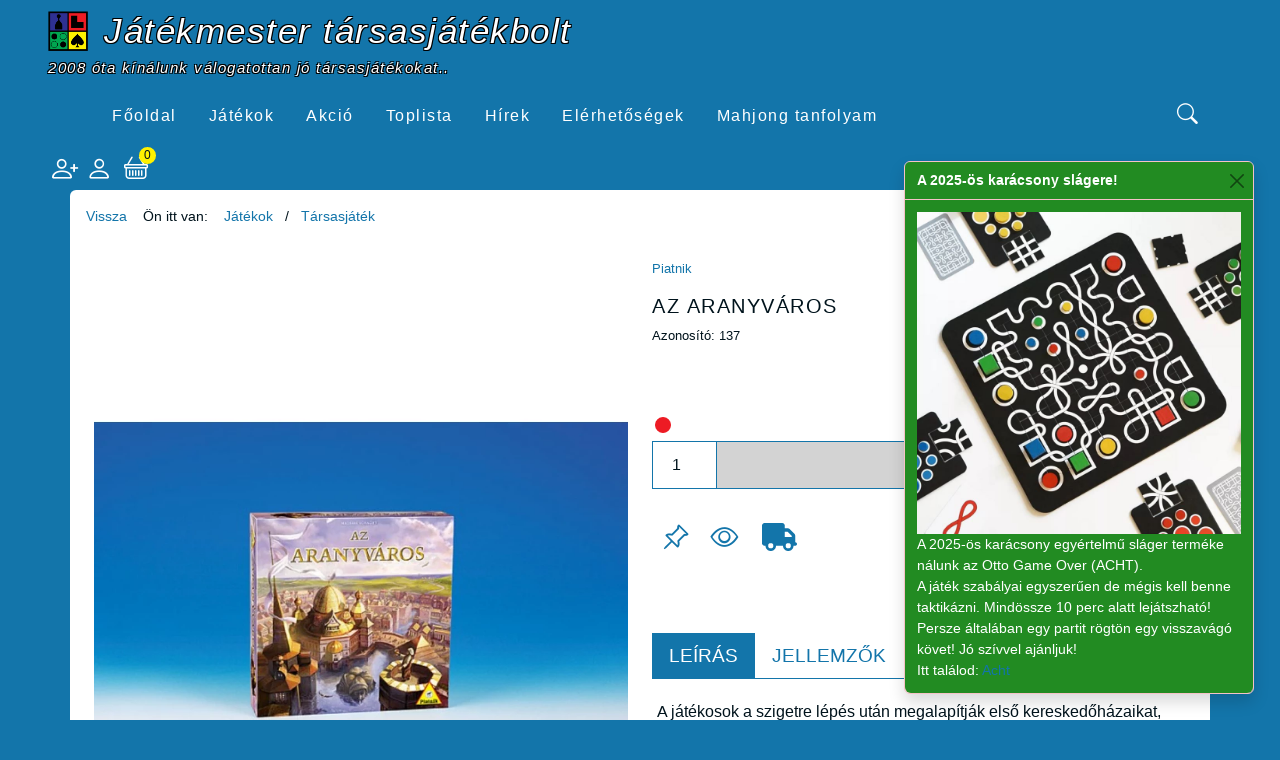

--- FILE ---
content_type: text/html; charset=UTF-8
request_url: https://jatekmester.com/shop/az-aranyvaros-137
body_size: 15257
content:
<!DOCTYPE html>
<html class="no-js" lang="hu" dir="ltr">
	<head>
        <!-- Google tag (gtag.js) -->
        <script async src="https://www.googletagmanager.com/gtag/js?id=G-CY0Z6MGWHW"></script>
        <script>
            window.dataLayer = window.dataLayer || [];
            function gtag(){dataLayer.push(arguments);}
            gtag('js', new Date());

            gtag('config', 'G-CY0Z6MGWHW');
        </script>

		<meta charset="utf-8">
		<meta http-equiv="X-UA-Compatible" content="IE=edge">
		<meta name="viewport" content="width=device-width, initial-scale=1">
		<!--<meta http-equiv="Content-Security-Policy" content="base-uri 'self'; style-src 'unsafe-inline' 'self'; img-src 'self' data: https://aimeos.org; frame-src https://www.youtube.com https://player.vimeo.com https://cdn.foxpost.hu/ https://www.google.com/ https://www.googletagmanager.com/ https://www.tiktok.com/">-->
		<meta http-equiv="Content-Security-Policy"
      content="base-uri 'self';
               style-src 'unsafe-inline' 'self';
               img-src 'self' data: https://aimeos.org;
               frame-src https://www.youtube.com https://player.vimeo.com https://cdn.foxpost.hu/ https://www.google.com/ https://www.googletagmanager.com/;
               script-src 'self' https://www.googletagmanager.com;
               connect-src 'self';
               object-src 'none';">

		<meta name="csrf-token" content="sXSxNnzkJ2kJShpdUBl68zoQov2xjU7BbY1gAWc9">

		            <link href="https://jatekmester.com/vendor/shop/themes/mastertheme/bootstrap.min.css" rel="stylesheet" crossorigin="anonymous">
        		<link type="text/css" rel="stylesheet" href="https://jatekmester.com/vendor/shop/themes/mastertheme/aimeos.css?v=15" />

		    <link rel="stylesheet" href="/vendor/shop/themes/mastertheme/basket-mini.css?v=15">
<script defer src="/vendor/shop/themes/mastertheme/basket-mini.js?v=15"></script>

    <script defer src="/shop/count?site=default&locale=hu"></script>

<link rel="stylesheet" href="/vendor/shop/themes/mastertheme/catalog-filter.css?v=15">
<script defer src="/vendor/shop/themes/mastertheme/catalog-filter.js?v=15"></script>
        <link rel="stylesheet" href="/vendor/shop/themes/mastertheme/catalog-stage.css?v=15">
<script defer src="/vendor/shop/themes/mastertheme/catalog-stage.js?v=15"></script>
    <title>Az Aranyváros / Piatnik | Játékmester társasjátékbolt</title>

<link rel="canonical" href="https://jatekmester.com/shop/az-aranyvaros-137">

<meta property="og:type" content="product">
<meta property="og:title" content="Az Aranyváros">
<meta property="og:url" content="https://jatekmester.com/shop/az-aranyvaros-137">

<meta property="og:image" content="/aimeos/1.d/preview/5/d/5de59302_aranyvaros201111060005.webp?v=20231129173613">
<meta name="twitter:card" content="summary_large_image">

<meta property="og:description" content="A játékosok a szigetre lépés után megalapítják első kereskedőházaikat, amiket azután utakkal a környező településekhez kapcsolnak, majd azok mentén újabb kereskedőházakat alapítanak. Megéri a fáradozás, mert a játékosok így juthatnak pénzhez, áruhoz, valamint a sziget centrumában álló Aranyváros kulcsához.">
<meta name="description" content="A játékosok a szigetre lépés után megalapítják első kereskedőházaikat, amiket azután utakkal a környező településekhez kapcsolnak, majd azok mentén újabb kereskedőházakat alapítanak. Megéri a fáradozás, mert a játékosok így juthatnak pénzhez, áruhoz, valamint a sziget centrumában álló Aranyváros kulcsához.">


<meta name="keywords" content="Társasjáték,Családnak,Felnőtteknek,Gyerekeknek,770593,10+, - 60 perc,3 - 4 fő,2009,A játék dobozában,magyar,Michael Schacht">
<meta property="product:price:amount" content="0">
<meta property="product:price:currency" content="HUF">


<meta name="application-name" content="Aimeos">


<link rel="stylesheet" href="/vendor/shop/themes/mastertheme/slider.css?v=15">
<link rel="stylesheet" href="/vendor/shop/themes/mastertheme/catalog-detail.css?v=15">

<script defer src="/vendor/shop/themes/mastertheme/slider.js?v=15"></script>
<script defer src="/vendor/shop/themes/mastertheme/catalog-detail.js?v=15"></script>

<script defer src="/shop/stock?st_pid%5B0%5D=128"></script>

    <link rel="stylesheet" href="/vendor/shop/themes/mastertheme/catalog-session.css?v=15">
<script defer src="/vendor/shop/themes/mastertheme/catalog-session.js?v=15"></script>

		<link rel="icon" href="/vendor/shop/themes/mastertheme/assets/icon.png"/>

		<link rel="preload" href="/vendor/shop/themes/mastertheme/assets/roboto-condensed-v19-latin-regular.woff2" as="font" type="font/woff2" crossorigin>
		<link rel="preload" href="/vendor/shop/themes/mastertheme/assets/roboto-condensed-v19-latin-700.woff2" as="font" type="font/woff2" crossorigin>
		<link rel="preload" href="/vendor/shop/themes/mastertheme/assets/bootstrap-icons.woff2" as="font" type="font/woff2" crossorigin>

        <link href="/css/flip.min.css" rel="stylesheet">
        <link href="/css/swiffy-slider.min.css" rel="stylesheet">

	</head>
	<body class="page-catalog-detail">
		<nav class="navbar navbar-expand-md navbar-top">
			<a class="navbar-brand" href="/" title="Játékmester társasjátékbolt">
				<img src="/vendor/shop/themes/mastertheme/assets/logo.png" height="40" title="Játékmester logó">
                <span class="csstext">Játékmester társasjátékbolt</span>
                <br><span class="csstext signature">2008 óta kínálunk válogatottan jó társasjátékokat..</span>
			</a>

			<button class="navbar-toggler" type="button" data-toggle="collapse" data-target="#navbar-top" aria-controls="navbarNav" aria-expanded="false" aria-label="Toggle navigation">
				<span class="navbar-toggler-icon"></span>
			</button>
			<div class="collapse navbar-collapse" id="navbar-top">
				    <section class="aimeos catalog-filter" data-jsonurl="https://jatekmester.com/jsonapi?site=default&locale=hu">

<nav class="container-xxl">
<h1>Szűrő</h1>

<form method="GET" action="/shop?site=default&locale=hu">



<section class="catalog-filter-tree catalog-filter-count">

<div class="aimeos-overlay-offscreen"></div>
<a class="menu" href="#" title="Kategóriák"><span class="icon"></span></a>
<div class="zeynep list-container level-0 catcode-termekek megamenu">

<div class="row header">
<div class="col-2"></div>
<div class="col-8 name">Kategóriák</div>
<div class="col-2 close" data-submenu-close="1"></div>
</div>



<div class="list-container level-1">


<!--Főoldal -->
<div class="cat-item nochild">
<div class="item-links row">
<a class="col-10 cat-link name" href="https://jatekmester.com?site=default&locale=hu">
<span class="cat-name">Főoldal</span>
</a>
<div class="col-2"></div>
</div>
</div>


<!-- Termékek -->

<div class="cat-item catid-2 withchild catcode-jatekok "
 data-id="2">

<div class="item-links row">
<a class="col-10 cat-link name "
   href="/shop/jatekok~2?site=default&locale=hu">
<div class="media-list">
</div>
<span class="cat-name">Játékok</span>
</a>
<div class="col-2 next" data-submenu="2"
 title="Nyissa meg az almenüt">
</div>
</div>


<div id="2" class="submenu  withchild"
 data-id="2">

<div class="row header">
<div class="col-2 back" data-submenu-close="2"></div>
<div class="col-8 name">Játékok</div>
<div class="col-2 close"></div>
</div>

<div class="list-container level-2">


<!-- Termékek -->

<div class="cat-item catid-3 nochild catcode-backgammon "
 data-id="3">

<div class="item-links row">
<a class="col-10 cat-link name "
   href="/shop/backgammon~3?site=default&locale=hu">
<img class="catalog-icon" src="/image/category_icons/backgammon.svg"
 alt="backgammon" role="img">
<span class="cat-name">Backgammon</span>
</a>
<div class="col-2"></div>
</div>


</div>

<div class="cat-item catid-4 nochild catcode-bicycle_kartya "
 data-id="4">

<div class="item-links row">
<a class="col-10 cat-link name "
   href="/shop/bicycle_kartya~4?site=default&locale=hu">
<img class="catalog-icon" src="/image/category_icons/b_cards.svg"
 alt="b_cards" role="img">
<span class="cat-name">Bicycle kártya</span>
</a>
<div class="col-2"></div>
</div>


</div>

<div class="cat-item catid-5 nochild catcode-dobokocka "
 data-id="5">

<div class="item-links row">
<a class="col-10 cat-link name "
   href="/shop/dobokocka~5?site=default&locale=hu">
<img class="catalog-icon" src="/image/category_icons/dice.svg"
 alt="dice" role="img">
<span class="cat-name">Dobókocka</span>
</a>
<div class="col-2"></div>
</div>


</div>

<div class="cat-item catid-6 nochild catcode-francia_kartya "
 data-id="6">

<div class="item-links row">
<a class="col-10 cat-link name "
   href="/shop/francia_kartya~6?site=default&locale=hu">
<img class="catalog-icon" src="/image/category_icons/f_cards.svg"
 alt="f_cards" role="img">
<span class="cat-name">Francia kártya</span>
</a>
<div class="col-2"></div>
</div>


</div>

<div class="cat-item catid-7 nochild catcode-playmobil "
 data-id="7">

<div class="item-links row">
<a class="col-10 cat-link name "
   href="/shop/playmobil~7?site=default&locale=hu">
<img class="catalog-icon" src="/image/category_icons/playmobil_noun-toy-327571.svg"
 alt="playmobil_noun-toy-327571" role="img">
<span class="cat-name">Playmobil</span>
</a>
<div class="col-2"></div>
</div>


</div>

<div class="cat-item catid-8 nochild catcode-go_szett "
 data-id="8">

<div class="item-links row">
<a class="col-10 cat-link name "
   href="/shop/go_szett~8?site=default&locale=hu">
<img class="catalog-icon" src="/image/category_icons/go.svg"
 alt="go" role="img">
<span class="cat-name">Go szett</span>
</a>
<div class="col-2"></div>
</div>


</div>

<div class="cat-item catid-9 nochild catcode-gyermekjatek "
 data-id="9">

<div class="item-links row">
<a class="col-10 cat-link name "
   href="/shop/gyermekjatek~9?site=default&locale=hu">
<img class="catalog-icon" src="/image/category_icons/child.svg"
 alt="child" role="img">
<span class="cat-name">Gyermekjáték</span>
</a>
<div class="col-2"></div>
</div>


</div>

<div class="cat-item catid-10 nochild catcode-jatekalkatresz "
 data-id="10">

<div class="item-links row">
<a class="col-10 cat-link name "
   href="/shop/jatekalkatresz~10?site=default&locale=hu">
<img class="catalog-icon" src="/image/category_icons/parts.svg"
 alt="parts" role="img">
<span class="cat-name">Játékalkatrész</span>
</a>
<div class="col-2"></div>
</div>


</div>

<div class="cat-item catid-11 nochild catcode-kartyajatek "
 data-id="11">

<div class="item-links row">
<a class="col-10 cat-link name "
   href="/shop/kartyajatek~11?site=default&locale=hu">
<img class="catalog-icon" src="/image/category_icons/cards.svg"
 alt="cards" role="img">
<span class="cat-name">Kártyajáték</span>
</a>
<div class="col-2"></div>
</div>


</div>

<div class="cat-item catid-12 nochild catcode-kartyavedo_folia "
 data-id="12">

<div class="item-links row">
<a class="col-10 cat-link name "
   href="/shop/kartyavedo_folia~12?site=default&locale=hu">
<img class="catalog-icon" src="/image/category_icons/card_sleeve.svg"
 alt="card_sleeve" role="img">
<span class="cat-name">Kártyavédő fólia</span>
</a>
<div class="col-2"></div>
</div>


</div>

<div class="cat-item catid-13 nochild catcode-keszsegfejleszto_jatek "
 data-id="13">

<div class="item-links row">
<a class="col-10 cat-link name "
   href="/shop/keszsegfejleszto_jatek~13?site=default&locale=hu">
<img class="catalog-icon" src="/image/category_icons/skill.svg"
 alt="skill" role="img">
<span class="cat-name">Készségfejlesztő játék</span>
</a>
<div class="col-2"></div>
</div>


</div>

<div class="cat-item catid-14 nochild catcode-kockajatek "
 data-id="14">

<div class="item-links row">
<a class="col-10 cat-link name "
   href="/shop/kockajatek~14?site=default&locale=hu">
<img class="catalog-icon" src="/image/category_icons/cube.svg"
 alt="cube" role="img">
<span class="cat-name">Kockajáték</span>
</a>
<div class="col-2"></div>
</div>


</div>

<div class="cat-item catid-15 nochild catcode-logikai_jatek "
 data-id="15">

<div class="item-links row">
<a class="col-10 cat-link name "
   href="/shop/logikai_jatek~15?site=default&locale=hu">
<img class="catalog-icon" src="/image/category_icons/logic.svg"
 alt="logic" role="img">
<span class="cat-name">Logikai játék</span>
</a>
<div class="col-2"></div>
</div>


</div>

<div class="cat-item catid-16 nochild catcode-magyar_kartya "
 data-id="16">

<div class="item-links row">
<a class="col-10 cat-link name "
   href="/shop/magyar_kartya~16?site=default&locale=hu">
<img class="catalog-icon" src="/image/category_icons/h_cards.svg"
 alt="h_cards" role="img">
<span class="cat-name">Magyar Kártya</span>
</a>
<div class="col-2"></div>
</div>


</div>

<div class="cat-item catid-17 nochild catcode-mahjong "
 data-id="17">

<div class="item-links row">
<a class="col-10 cat-link name "
   href="/shop/mahjong~17?site=default&locale=hu">
<img class="catalog-icon" src="/image/category_icons/mahjong.svg"
 alt="mahjong" role="img">
<span class="cat-name">Mahjong</span>
</a>
<div class="col-2"></div>
</div>


</div>

<div class="cat-item catid-18 nochild catcode-mini_kiegeszito "
 data-id="18">

<div class="item-links row">
<a class="col-10 cat-link name "
   href="/shop/mini_kiegeszito~18?site=default&locale=hu">
<img class="catalog-icon" src="/image/category_icons/mini.svg"
 alt="mini" role="img">
<span class="cat-name">Mini Kiegészítő</span>
</a>
<div class="col-2"></div>
</div>


</div>

<div class="cat-item catid-19 withchild catcode-modellvasut_g "
 data-id="19">

<div class="item-links row">
<a class="col-10 cat-link name "
   href="/shop/modellvasut_g~19?site=default&locale=hu">
<img class="catalog-icon" src="/image/category_icons/train_g.svg"
 alt="train_g" role="img">
<span class="cat-name">Modellvasút G</span>
</a>
<div class="col-2 next" data-submenu="19"
 title="Nyissa meg az almenüt">
</div>
</div>


<div id="19" class="submenu  withchild"
 data-id="19">

<div class="row header">
<div class="col-2 back" data-submenu-close="19"></div>
<div class="col-8 name">Modellvasút G</div>
<div class="col-2 close"></div>
</div>

<div class="list-container level-3">


<!-- Termékek -->

<div class="cat-item catid-33 nochild catcode-modellvasut_g_alkatresz "
 data-id="33">

<div class="item-links row">
<a class="col-10 cat-link name "
   href="/shop/modellvasut_g_alkatresz~33?site=default&locale=hu">
<div class="media-list">
</div>
<span class="cat-name">Alkatrész</span>
</a>
<div class="col-2"></div>
</div>


</div>

<div class="cat-item catid-34 nochild catcode-modellvasut_g_dizelmozdony "
 data-id="34">

<div class="item-links row">
<a class="col-10 cat-link name "
   href="/shop/modellvasut_g_dizelmozdony~34?site=default&locale=hu">
<div class="media-list">
</div>
<span class="cat-name">Dízelmozdony</span>
</a>
<div class="col-2"></div>
</div>


</div>

<div class="cat-item catid-35 nochild catcode-modellvasut_g_elektronika "
 data-id="35">

<div class="item-links row">
<a class="col-10 cat-link name "
   href="/shop/modellvasut_g_elektronika~35?site=default&locale=hu">
<div class="media-list">
</div>
<span class="cat-name">Elektronika</span>
</a>
<div class="col-2"></div>
</div>


</div>

<div class="cat-item catid-36 nochild catcode-modellvasut_g_epulet "
 data-id="36">

<div class="item-links row">
<a class="col-10 cat-link name "
   href="/shop/modellvasut_g_epulet~36?site=default&locale=hu">
<div class="media-list">
</div>
<span class="cat-name">Épület</span>
</a>
<div class="col-2"></div>
</div>


</div>

<div class="cat-item catid-37 nochild catcode-modellvasut_g_figura "
 data-id="37">

<div class="item-links row">
<a class="col-10 cat-link name "
   href="/shop/modellvasut_g_figura~37?site=default&locale=hu">
<div class="media-list">
</div>
<span class="cat-name">Figura</span>
</a>
<div class="col-2"></div>
</div>


</div>

<div class="cat-item catid-38 nochild catcode-modellvasut_g_gozmozdony "
 data-id="38">

<div class="item-links row">
<a class="col-10 cat-link name "
   href="/shop/modellvasut_g_gozmozdony~38?site=default&locale=hu">
<div class="media-list">
</div>
<span class="cat-name">Gőzmozdony</span>
</a>
<div class="col-2"></div>
</div>


</div>

<div class="cat-item catid-39 nochild catcode-modellvasut_g_hid "
 data-id="39">

<div class="item-links row">
<a class="col-10 cat-link name "
   href="/shop/modellvasut_g_hid~39?site=default&locale=hu">
<div class="media-list">
</div>
<span class="cat-name">Híd</span>
</a>
<div class="col-2"></div>
</div>


</div>

<div class="cat-item catid-40 nochild catcode-modellvasut_g_kezdokeszlet "
 data-id="40">

<div class="item-links row">
<a class="col-10 cat-link name "
   href="/shop/modellvasut_g_kezdokeszlet~40?site=default&locale=hu">
<div class="media-list">
</div>
<span class="cat-name">Kezdőkészlet</span>
</a>
<div class="col-2"></div>
</div>


</div>

<div class="cat-item catid-41 nochild catcode-modellvasut_g_motorvonat "
 data-id="41">

<div class="item-links row">
<a class="col-10 cat-link name "
   href="/shop/modellvasut_g_motorvonat~41?site=default&locale=hu">
<div class="media-list">
</div>
<span class="cat-name">Motorvonat</span>
</a>
<div class="col-2"></div>
</div>


</div>

<div class="cat-item catid-42 nochild catcode-modellvasut_g_rakomany "
 data-id="42">

<div class="item-links row">
<a class="col-10 cat-link name "
   href="/shop/modellvasut_g_rakomany~42?site=default&locale=hu">
<div class="media-list">
</div>
<span class="cat-name">Rakomány</span>
</a>
<div class="col-2"></div>
</div>


</div>

<div class="cat-item catid-43 nochild catcode-modellvasut_g_sin "
 data-id="43">

<div class="item-links row">
<a class="col-10 cat-link name "
   href="/shop/modellvasut_g_sin~43?site=default&locale=hu">
<div class="media-list">
</div>
<span class="cat-name">Sín</span>
</a>
<div class="col-2"></div>
</div>


</div>

<div class="cat-item catid-44 nochild catcode-modellvasut_g_szemelyvagon "
 data-id="44">

<div class="item-links row">
<a class="col-10 cat-link name "
   href="/shop/modellvasut_g_szemelyvagon~44?site=default&locale=hu">
<div class="media-list">
</div>
<span class="cat-name">Személyvagon</span>
</a>
<div class="col-2"></div>
</div>


</div>

<div class="cat-item catid-45 nochild catcode-modellvasut_g_tehervagon "
 data-id="45">

<div class="item-links row">
<a class="col-10 cat-link name "
   href="/shop/modellvasut_g_tehervagon~45?site=default&locale=hu">
<div class="media-list">
</div>
<span class="cat-name">Tehervagon</span>
</a>
<div class="col-2"></div>
</div>


</div>

<div class="cat-item catid-46 nochild catcode-modellvasut_g_villanymozdony "
 data-id="46">

<div class="item-links row">
<a class="col-10 cat-link name "
   href="/shop/modellvasut_g_villanymozdony~46?site=default&locale=hu">
<div class="media-list">
</div>
<span class="cat-name">Villanymozdony</span>
</a>
<div class="col-2"></div>
</div>


</div>

<div class="cat-item catid-47 nochild catcode-modellvasut_g_egyeb "
 data-id="47">

<div class="item-links row">
<a class="col-10 cat-link name "
   href="/shop/modellvasut_g_egyeb~47?site=default&locale=hu">
<div class="media-list">
</div>
<span class="cat-name">Egyéb</span>
</a>
<div class="col-2"></div>
</div>


</div>


</div>


</div>


</div>

<div class="cat-item catid-20 withchild catcode-modellvasut_h0 "
 data-id="20">

<div class="item-links row">
<a class="col-10 cat-link name "
   href="/shop/modellvasut_h0~20?site=default&locale=hu">
<img class="catalog-icon" src="/image/category_icons/train_h0.svg"
 alt="train_h0" role="img">
<span class="cat-name">Modellvasút H0</span>
</a>
<div class="col-2 next" data-submenu="20"
 title="Nyissa meg az almenüt">
</div>
</div>


<div id="20" class="submenu  withchild"
 data-id="20">

<div class="row header">
<div class="col-2 back" data-submenu-close="20"></div>
<div class="col-8 name">Modellvasút H0</div>
<div class="col-2 close"></div>
</div>

<div class="list-container level-3">


<!-- Termékek -->

<div class="cat-item catid-48 nochild catcode-modellvasut_h0_dizelmozdony "
 data-id="48">

<div class="item-links row">
<a class="col-10 cat-link name "
   href="/shop/modellvasut_h0_dizelmozdony~48?site=default&locale=hu">
<div class="media-list">
</div>
<span class="cat-name">Dízelmozdony</span>
</a>
<div class="col-2"></div>
</div>


</div>

<div class="cat-item catid-49 nochild catcode-modellvasut_h0_elektronika "
 data-id="49">

<div class="item-links row">
<a class="col-10 cat-link name "
   href="/shop/modellvasut_h0_elektronika~49?site=default&locale=hu">
<div class="media-list">
</div>
<span class="cat-name">Elektronika</span>
</a>
<div class="col-2"></div>
</div>


</div>

<div class="cat-item catid-50 nochild catcode-modellvasut_h0_kezdokeszlet "
 data-id="50">

<div class="item-links row">
<a class="col-10 cat-link name "
   href="/shop/modellvasut_h0_kezdokeszlet~50?site=default&locale=hu">
<div class="media-list">
</div>
<span class="cat-name">Kezdőkészlet</span>
</a>
<div class="col-2"></div>
</div>


</div>

<div class="cat-item catid-51 nochild catcode-modellvasut_h0_sin "
 data-id="51">

<div class="item-links row">
<a class="col-10 cat-link name "
   href="/shop/modellvasut_h0_sin~51?site=default&locale=hu">
<div class="media-list">
</div>
<span class="cat-name">Sín</span>
</a>
<div class="col-2"></div>
</div>


</div>

<div class="cat-item catid-52 nochild catcode-modellvasut_h0_szemelyvagon "
 data-id="52">

<div class="item-links row">
<a class="col-10 cat-link name "
   href="/shop/modellvasut_h0_szemelyvagon~52?site=default&locale=hu">
<div class="media-list">
</div>
<span class="cat-name">Személyvagon</span>
</a>
<div class="col-2"></div>
</div>


</div>

<div class="cat-item catid-53 nochild catcode-modellvasut_h0_tehervagon "
 data-id="53">

<div class="item-links row">
<a class="col-10 cat-link name "
   href="/shop/modellvasut_h0_tehervagon~53?site=default&locale=hu">
<div class="media-list">
</div>
<span class="cat-name">Tehervagon</span>
</a>
<div class="col-2"></div>
</div>


</div>

<div class="cat-item catid-54 nochild catcode-modellvasut_h0_villanymozdony "
 data-id="54">

<div class="item-links row">
<a class="col-10 cat-link name "
   href="/shop/modellvasut_h0_villanymozdony~54?site=default&locale=hu">
<div class="media-list">
</div>
<span class="cat-name">Villanymozdony</span>
</a>
<div class="col-2"></div>
</div>


</div>


</div>


</div>


</div>

<div class="cat-item catid-21 nochild catcode-ordoglakat "
 data-id="21">

<div class="item-links row">
<a class="col-10 cat-link name "
   href="/shop/ordoglakat~21?site=default&locale=hu">
<img class="catalog-icon" src="/image/category_icons/lock.svg"
 alt="lock" role="img">
<span class="cat-name">Ördöglakat</span>
</a>
<div class="col-2"></div>
</div>


</div>

<div class="cat-item catid-22 nochild catcode-parti_jatek "
 data-id="22">

<div class="item-links row">
<a class="col-10 cat-link name "
   href="/shop/parti_jatek~22?site=default&locale=hu">
<img class="catalog-icon" src="/image/category_icons/party.svg"
 alt="party" role="img">
<span class="cat-name">Parti játék</span>
</a>
<div class="col-2"></div>
</div>


</div>

<div class="cat-item catid-23 nochild catcode-play_mat "
 data-id="23">

<div class="item-links row">
<a class="col-10 cat-link name "
   href="/shop/play_mat~23?site=default&locale=hu">
<img class="catalog-icon" src="/image/category_icons/play_mat.svg"
 alt="play_mat" role="img">
<span class="cat-name">Play-Mat</span>
</a>
<div class="col-2"></div>
</div>


</div>

<div class="cat-item catid-24 nochild catcode-poker_kartya "
 data-id="24">

<div class="item-links row">
<a class="col-10 cat-link name "
   href="/shop/poker_kartya~24?site=default&locale=hu">
<img class="catalog-icon" src="/image/category_icons/poker.svg"
 alt="poker" role="img">
<span class="cat-name">Póker kártya</span>
</a>
<div class="col-2"></div>
</div>


</div>

<div class="cat-item catid-25 nochild catcode-puzzle "
 data-id="25">

<div class="item-links row">
<a class="col-10 cat-link name "
   href="/shop/puzzle~25?site=default&locale=hu">
<img class="catalog-icon" src="/image/category_icons/puzzle.svg"
 alt="puzzle" role="img">
<span class="cat-name">Puzzle</span>
</a>
<div class="col-2"></div>
</div>


</div>

<div class="cat-item catid-26 nochild catcode-sakk "
 data-id="26">

<div class="item-links row">
<a class="col-10 cat-link name "
   href="/shop/sakk~26?site=default&locale=hu">
<img class="catalog-icon" src="/image/category_icons/chess.svg"
 alt="chess" role="img">
<span class="cat-name">Sakk</span>
</a>
<div class="col-2"></div>
</div>


</div>

<div class="cat-item catid-27 nochild catcode-tarokk_kartya "
 data-id="27">

<div class="item-links row">
<a class="col-10 cat-link name "
   href="/shop/tarokk_kartya~27?site=default&locale=hu">
<img class="catalog-icon" src="/image/category_icons/tarock.svg"
 alt="tarock" role="img">
<span class="cat-name">Tarokk kártya</span>
</a>
<div class="col-2"></div>
</div>


</div>

<div class="cat-item catid-28 nochild catcode-tarolok_es_vedok "
 data-id="28">

<div class="item-links row">
<a class="col-10 cat-link name "
   href="/shop/tarolok_es_vedok~28?site=default&locale=hu">
<img class="catalog-icon" src="/image/category_icons/folder.svg"
 alt="folder" role="img">
<span class="cat-name">Tárolók és védők</span>
</a>
<div class="col-2"></div>
</div>


</div>

<div class="cat-item catid-29 nochild catcode-tarot_es_jos_kartya "
 data-id="29">

<div class="item-links row">
<a class="col-10 cat-link name "
   href="/shop/tarot_es_jos_kartya~29?site=default&locale=hu">
<img class="catalog-icon" src="/image/category_icons/tarot.svg"
 alt="tarot" role="img">
<span class="cat-name">Tarot és jós kártya</span>
</a>
<div class="col-2"></div>
</div>


</div>

<div class="cat-item catid-30 nochild catcode-tarsasjatek "
 data-id="30">

<div class="item-links row">
<a class="col-10 cat-link name "
   href="/shop/tarsasjatek~30?site=default&locale=hu">
<img class="catalog-icon" src="/image/category_icons/board_game.svg"
 alt="board_game" role="img">
<span class="cat-name">Társasjáték</span>
</a>
<div class="col-2"></div>
</div>


</div>

<div class="cat-item catid-31 nochild catcode-ugyessegi_jatek "
 data-id="31">

<div class="item-links row">
<a class="col-10 cat-link name "
   href="/shop/ugyessegi_jatek~31?site=default&locale=hu">
<img class="catalog-icon" src="/image/category_icons/domino.svg"
 alt="domino" role="img">
<span class="cat-name">Ügyességi játék</span>
</a>
<div class="col-2"></div>
</div>


</div>

<div class="cat-item catid-32 nochild catcode-egyeb "
 data-id="32">

<div class="item-links row">
<a class="col-10 cat-link name "
   href="/shop/egyeb~32?site=default&locale=hu">
<img class="catalog-icon" src="/image/category_icons/other.svg"
 alt="other" role="img">
<span class="cat-name">Egyéb</span>
</a>
<div class="col-2"></div>
</div>


</div>


</div>


</div>


</div>


<div class="cat-item nochild">
<div class="item-links row">
<a class="col-10 cat-link name" href="https://jatekmester.com/shop?f_oneid%5Bakcio_ujdonsag_frissen_erkezett%5D%5B%5D=7289">
<span class="cat-name">Akció</span>
</a>
<div class="col-2"></div>
</div>
</div>

<!-- Toplista -->
<div class="cat-item nochild">
<div class="item-links row">
<a class="col-10 cat-link name" href="https://jatekmester.com/toplista">
<span class="cat-name">Toplista</span>
</a>
<div class="col-2"></div>
</div>
</div>

<!--Hírek -->
<div class="cat-item nochild">
<div class="item-links row">
<a class="col-10 cat-link name" href="https://jatekmester.com/blog">
<span class="cat-name">Hírek</span>
</a>
<div class="col-2"></div>
</div>
</div>

<!--Elérhetőségek -->
<div class="cat-item nochild">
<div class="item-links row">
<a class="col-10 cat-link name" href="https://jatekmester.com/elerhetosegek?site=default&locale=hu">
<span class="cat-name">Elérhetőségek</span>
</a>
<div class="col-2"></div>
</div>
</div>

<!--Mahjong tanfolyam -->
<div class="cat-item nochild">
<div class="item-links row">
<a class="col-10 cat-link name" href="https://jatekmester.com/mahjongtanfolyam?site=default&locale=hu">
<span class="cat-name">Mahjong tanfolyam</span>
</a>
<div class="col-2"></div>
</div>
</div>


</div>
</div>
</section>


</form>
</nav>

</section>
			</div>


			    <section class="aimeos catalog-filter" data-jsonurl="https://jatekmester.com/jsonapi?site=default&locale=hu">

<nav class="container-xxl">
<h1>Szűrő</h1>

<form method="GET" action="/shop?site=default&locale=hu">




<section class="catalog-filter-search">

<h2>Keresés</h2>
<div class="search-lists">
<div class="input-group">
<input class="form-control value" autocomplete="off"
name="f_search"
title="Keresés"
placeholder="Keresés"
value=""
data-url="/shop/suggest?f_search=_term_&site=default&locale=hu"
data-hint="Kérjük, legalább három karaktert adjon meg"
><!--
--><button class="btn reset" type="reset" title="Visszaállítás"><span class="symbol"></span></button><!--
--><button class="btn btn-search" type="submit" title="Keresés"></button>
</div>
</div>

<div class="f_search_everywhere">
<input class="form-check-input" type="checkbox" value="1" name="f_search_everywhere" id="f_search_everywhere_input_787868086" >
<label class="form-check-label" for="f_search_everywhere_input_787868086">
Keresés a leírásban is
</label>
</div>
</section>

</form>
</nav>

</section>

			<ul class="navbar-nav">
				                    <li class="nav-item register">
                        <a class="nav-link" style="cursor: pointer" title="Regisztráció" data-bs-toggle="modal" data-bs-target="#registerModal">
                            <span class="name">Regisztráció</span>
                        </a>
                    </li>
                    <li class="nav-item login">
                        <a class="nav-link" style="cursor: pointer" title="Bejelentkezés" data-bs-toggle="modal" data-bs-target="#loginModal">
                            <span class="name">Bejelentkezés</span>
                        </a>
                    </li>

							</ul>

			    
<section class="aimeos basket-mini" data-jsonurl="https://jatekmester.com/jsonapi">



<div class="aimeos-overlay-offscreen"></div>

<div class="basket-mini-main menu">
<span class="quantity">0</span>
<span class="value">0 Ft</span>
</div>

<div class="basket-mini-product zeynep">
<div class="header row">
<div class="col-2 close"></div>
<div class="col-8 name">Kosár</div>
<div class="col-2"></div>
</div>

<div class="basket">
<div class="basket-header row">
<div class="col-5 name">Termék</div>
<div class="col-2 quantity">Mennyiség</div>
<div class="col-3 price">Ár</div>
<div class="col-2 action"></div>
</div>
<div class="basket-body">
<div class="product-item row prototype">
<div class="col-5 name"></div>
<div class="col-2 quantity"></div>
<div class="col-3 price"></div>
<div class="col-2 action"><a class="delete" href="#" title="Törlés"></a></div>
</div>
</div>
<div class="basket-footer">
<div class="delivery row">
<div class="col-7 name">
Szállítás</div>
<div class="col-3 price">
0 Ft</div>
<div class="col-2 action"></div>
</div>
<div class="total row">
<div class="col-7 name">
Végösszeg</div>
<div class="col-3 price">
0 Ft</div>
<div class="col-2 action"></div>
</div>
</div>
</div>
<div class="to-basket">
<a class="btn btn-primary" href="/shop/basket">
Kosár</a>
</div>
</div>
</section>
		</nav>

		<div class="content">
			    
			    
<section>
<div class="catalog-stage-breadcrumb container bg-white rounded-top">

<nav class="breadcrumb">
<a class="back" href="#">
Vissza</a>
<span class="title">Ön itt van:</span>
<ol>





<li>
<a href="/shop/jatekok~2">
Játékok</a>
</li>




<li>
<a href="/shop/tarsasjatek~30">
Társasjáték</a>
</li>



</ol>
</nav>
</section>

<div class="aimeos catalog-detail container rounded-bottom" itemscope itemtype="http://schema.org/Product" data-jsonurl="https://jatekmester.com/jsonapi">
<div class="container-xxl">

<!-- catalog.detail.navigator --><!-- catalog.detail.navigator -->

<article class="product row "
data-id="128" data-reqstock="1">

<div class="col-sm-6">

<div class="badges">
<span class="badge-item new">Új</span>
<span class="badge-item sale">Eladás</span>
</div>

<div class="catalog-detail-image" >



<div class="swiffy-slider slider-item-ratio slider-item-ratio-contain slider-nav-round slider-nav-animation-fadein">
<div class="image-single slider-container" data-pswp="{bgOpacity: 0.75, shareButtons: false}">


<div class="media-item" data-index="0">

<div itemscope itemprop="image" itemtype="http://schema.org/ImageObject" representativeOfPage="true">
<img class="item" id="image-140" loading="lazy" itemprop="contentUrl"
thumbnail="/aimeos/1.d/preview/a/1/a189f265_aranyvaros201111060005.webp?v=20231129173613"
src="/aimeos/1.d/preview/a/1/a189f265_aranyvaros201111060005.webp?v=20231129173613"
srcset="/aimeos/1.d/preview/a/1/a189f265_aranyvaros201111060005.webp?v=20231129173613 240w, /aimeos/1.d/preview/e/9/e9e0257e_aranyvaros201111060005.webp?v=20231129173613 480w, /aimeos/1.d/preview/5/d/5de59302_aranyvaros201111060005.webp?v=20231129173613 960w, /aimeos/1.d/preview/6/2/622d44d6_aranyvaros201111060005.webp?v=20231129173613 603w"
data-zoom="/aimeos/1.d/files/import/kepek/aranyvaros201111060005.jpg"
alt="Az Aranyváros"
sizes="(min-width: 2000px) 1920px, (min-width: 500px) 960px, 100vw"  />
</div>
</div>


</div>


</div>




<div class="pswp" tabindex="-1" role="dialog" aria-hidden="true">
<div class="pswp__bg"></div>
<div class="pswp__scroll-wrap">

<!-- Container that holds slides. Don't modify these 3 pswp__item elements, data is added later on. -->
<div class="pswp__container">
<div class="pswp__item"></div>
<div class="pswp__item"></div>
<div class="pswp__item"></div>
</div>

<!-- Default (PhotoSwipeUI_Default) interface on top of sliding area. Can be changed. -->
<div class="pswp__ui pswp__ui--hidden">
<div class="pswp__top-bar">

<div class="pswp__counter"></div>

<button class="pswp__button pswp__button--close"
title="Bezár">
</button>
<!-- button class="pswp__button pswp__button--share"
title="Részvény">
</button -->
<button class="pswp__button pswp__button--fs"
title="Teljes képernyőre váltás">
</button>
<button class="pswp__button pswp__button--zoom"
title="Nagyítás/kicsinyítés">
</button>

<div class="pswp__preloader">
<div class="pswp__preloader__icn">
<div class="pswp__preloader__cut">
<div class="pswp__preloader__donut"></div>
</div>
</div>
</div>
</div>

<div class="pswp__share-modal pswp__share-modal--hidden pswp__single-tap">
<div class="pswp__share-tooltip"></div>
</div>

<button class="pswp__button pswp__button--arrow--left"
title="Előző">
</button>
<button class="pswp__button pswp__button--arrow--right"
title="Következő">
</button>

<div class="pswp__caption"><div class="pswp__caption__center"></div></div>

</div>
</div>
</div>

</div>

</div>

<div class="col-sm-6">

<div class="catalog-detail-basic">
<p class="supplier">
<a href="https://jatekmester.com/shop/?f_supid%5B%5D=2">
Piatnik</a>
</p>

<h1 class="name" itemprop="name">Az Aranyváros</h1>

<p class="code">
<span class="name">Azonosító: </span>
<span class="value" itemprop="sku">137</span>
</p>


<div class="short" itemprop="description">A játékosok a szigetre lépés után megalapítják első kereskedőházaikat, amiket azután utakkal a környező településekhez kapcsolnak, majd azok mentén újabb kereskedőházakat alapítanak. Megéri a fáradozás, mert a játékosok így juthatnak pénzhez, áruhoz, valamint a sziget centrumában álló Aranyváros kulcsához.</div>

</div>


<div class="catalog-detail-basket" itemscope itemprop="offers" itemtype="http://schema.org/Offer">

<div class="price-list">
<div class="articleitem price price-actual" data-prodid="128">


<div class="price-item default" itemscope itemprop="priceSpecification" itemtype="http://schema.org/UnitPriceSpecification">

<meta itemprop="valueAddedTaxIncluded" content="true">
<meta itemprop="priceCurrency" content="HUF">
<meta itemprop="priceType" itemtype="http://schema.org/SalePrice">
<meta itemprop="price" content="0">

<span class="quantity" itemscope itemtype="http://schema.org/QuantitativeValue">
<meta itemprop="minValue" content="1">
1-tól/től</span>



<span class="rebatepercent text-center">
<span class="p-1 badge">
Megszűnt termék</span>
</span>


<span class="value">
</span>


</div>


</div>


</div>


<form class="basket" method="POST" action="/shop/basket">
<!-- catalog.detail.csrf --><input class="csrf-token" type="hidden" name="_token" value="sXSxNnzkJ2kJShpdUBl68zoQov2xjU7BbY1gAWc9" /><!-- catalog.detail.csrf -->


<div class="catalog-detail-basket-attribute">

<ul class="selection">


</ul>


<ul class="selection">


</ul>

</div>


<div class="stock-list">
<div class="articleitem stock-actual"
data-prodid="128">
</div>


</div>


<div class="addbasket">
<input type="hidden" value="add" name="b_action">
<input type="hidden"
name="b_prod[0][prodid]"
value="128"
>
<div class="input-group">
<input type="number" class="form-control input-lg" name="b_prod[0][quantity]"
step="1"
min="1" max="2147483647"
value="1" required="required"
title="Mennyiség"
>

<button type="button" class="btn btn-primary btn-lg btn-action watch guest"
data-bs-html="true" data-bs-trigger="hover"
onclick="$('#watch-action-tooltip').trigger( 'click' );"
title="
 Figyelés
 <br><br>
 E-mail értesítés kérhető, ha a termék ára csökken, vagy készlethiány után újra kapható.<br>
 <br>
 Használatához regisztráció szükséges.">
Figyelés
</button></div>
</div>

</form>

</div>


<div class="catalog-detail-actions">

<div class="catalog-actions">
<form class="actions-pin" method="POST" action="/shop/pin">
<!-- catalog.detail.csrf --><input class="csrf-token" type="hidden" name="_token" value="sXSxNnzkJ2kJShpdUBl68zoQov2xjU7BbY1gAWc9" /><!-- catalog.detail.csrf -->
<input type="hidden" name="pin_action" value="add" />
<input type="hidden" name="pin_id" value="128" />
<input type="hidden" name="d_prodid" value="128" />
<input type="hidden" name="d_name" value="az-aranyvaros-137" />
<button class="actions-button actions-button-pin"
id="pin-action-tooltip"
data-bs-toggle="tooltip" data-bs-html="true" data-bs-trigger="hover"

title="Kitűzés
<br><br>
Az érdekesnek tűnő termékeket menteni lehet, melyek a lista oldalon, a Rögzített termék dobozban jelennek meg.<br>
<br>A mentés átmeneti, a böngésző tárolja az adatokat.<br>
Regisztráció hozzá nem szükséges.">

</button>
</form><!--
--><!--

--><form class="actions-watch" method="POST" action="/profile/watch">
<!-- catalog.detail.csrf --><input class="csrf-token" type="hidden" name="_token" value="sXSxNnzkJ2kJShpdUBl68zoQov2xjU7BbY1gAWc9" /><!-- catalog.detail.csrf -->
<input type="hidden" name="wat_action" value="add" />
<input type="hidden" name="wat_id" value="128" />
<input type="hidden" name="d_prodid" value="128" />
<input type="hidden" name="d_name" value="az-aranyvaros-137" />

<button type="button" class="actions-button actions-button-watch" data-bs-toggle="modal" data-bs-target="#loginModal"
id="watch-action-tooltip"
data-bs-html="true" data-bs-trigger="hover"
title="
 Figyelés
 <br><br>
 E-mail értesítés kérhető, ha a termék ára csökken, vagy készlethiány után újra kapható.<br>
 <br>
 Használatához regisztráció szükséges.">

</button>

</form><!--
--><!--

--><form class="actions-favorite" method="POST" action="/profile/favorite">
<!-- catalog.detail.csrf --><input class="csrf-token" type="hidden" name="_token" value="sXSxNnzkJ2kJShpdUBl68zoQov2xjU7BbY1gAWc9" /><!-- catalog.detail.csrf -->
<input type="hidden" name="fav_action" value="add" />
<input type="hidden" name="fav_id" value="128" />
<input type="hidden" name="d_prodid" value="128" />
<input type="hidden" name="d_name" value="az-aranyvaros-137" />

<button class="actions-button actions-button-favorite hidden"

id="favorite-action-tooltip"
data-bs-html="true" data-bs-trigger="hover"
title="
 Kedvencek
 <br><br>
 A termék kedvencek közé tehető, hogy később könnyen megtalálható legyen.<br>
 <br>
 Használatához regisztráció szükséges.">

</button>

</form>




<span id="delivery-action-tooltip" class="delivery-action" data-bs-toggle="tooltip" data-bs-html="true" title="
   <div class=&quot;container&quot;>
<div class=&quot;row&quot;>
<div class=&quot;col text-start&quot;>
Személyes átvétel (Kecskemét)
</div>
<div class=&quot;col text-end&quot;>
0 Ft
</div>
</div>
<div class=&quot;row&quot;>
<div class=&quot;col text-start&quot;>
Foxpost csomagautomata
</div>
<div class=&quot;col text-end&quot;>
1 500 Ft
</div>
</div>
<div class=&quot;row&quot;>
<div class=&quot;col text-start&quot;>
Házhozszállítás
</div>
<div class=&quot;col text-end&quot;>
3 000 Ft
</div>
</div>
</div>">

<svg class="" xmlns="http://www.w3.org/2000/svg" height="28" viewBox="0 0 640 512"><!--!Font Awesome Free 6.5.1 by @fontawesome - https://fontawesome.com License - https://fontawesome.com/license/free Copyright 2023 Fonticons, Inc.--><path d="M48 0C21.5 0 0 21.5 0 48V368c0 26.5 21.5 48 48 48H64c0 53 43 96 96 96s96-43 96-96H384c0 53 43 96 96 96s96-43 96-96h32c17.7 0 32-14.3 32-32s-14.3-32-32-32V288 256 237.3c0-17-6.7-33.3-18.7-45.3L512 114.7c-12-12-28.3-18.7-45.3-18.7H416V48c0-26.5-21.5-48-48-48H48zM416 160h50.7L544 237.3V256H416V160zM112 416a48 48 0 1 1 96 0 48 48 0 1 1 -96 0zm368-48a48 48 0 1 1 0 96 48 48 0 1 1 0-96z"/></svg>
</span>


</div>


<div class="catalog-social">
<a class="social-button social-button-facebook" rel="noopener"
href="https://www.facebook.com/sharer.php?u=https%3A%2F%2Fjatekmester.com%2Fshop%2Faz-aranyvaros-137&t=Az+Aranyv%C3%A1ros"
title="facebook"
target="_blank"
></a><!--
--></div>

</div>


  <!--  </div>

<div class="col-sm-12">  -->


<div class="catalog-detail-additional content-block">
<nav>
<div class="nav nav-tabs" id="nav-tab" role="tablist">

<a class="nav-link active" id="nav-description-tab" data-bs-toggle="tab" data-bs-target="#nav-description" type="button" role="tab" aria-controls="nav-description" aria-selected="true">
Leírás</a>

<a class="nav-link nav-attribute" id="nav-attribute-tab" data-bs-toggle="tab" data-bs-target="#nav-attribute" type="button" role="tab" aria-controls="nav-attribute">
Jellemzők</a>


<a class="nav-link nav-review" id="nav-review-tab" data-bs-toggle="tab" data-bs-target="#nav-review" type="button" role="tab" aria-controls="nav-review">
Értékelések<span class="ratings">0</span>
</a>
</div>
</nav>

<div class="tab-content" id="nav-tabContent">

<div class="tab-pane fade show active" id="nav-description" role="tabpanel" aria-labelledby="nav-description-tab">


<div class="block description">

<div class="long item">A játékosok a szigetre lépés után megalapítják első kereskedőházaikat, amiket azután utakkal a környező településekhez kapcsolnak, majd azok mentén újabb kereskedőházakat alapítanak. Megéri a fáradozás, mert a játékosok így juthatnak pénzhez, áruhoz, valamint a sziget centrumában álló Aranyváros kulcsához.</div>

</div>


</div>

<div class="tab-pane fade" id="nav-attribute" role="tabpanel" aria-labelledby="nav-attribute-tab">


<div class="block attributes">
<table class="attributes">
<tbody>




<tr class="item ">
<td class="name">Ajánlott</td>


<td class="value">
<div class="media-list">


</div><!--
-->
<span class="attr-name">Családnak</span>



</td>
</tr>


<tr class="item ">
<td class="name">Ajánlott</td>


<td class="value">
<div class="media-list">


</div><!--
-->
<span class="attr-name">Felnőtteknek</span>



</td>
</tr>


<tr class="item ">
<td class="name">Ajánlott</td>


<td class="value">
<div class="media-list">


</div><!--
-->
<span class="attr-name">Gyerekeknek</span>



</td>
</tr>




<tr class="item ">
<td class="name">BGG link</td>


<td class="value">
<div class="media-list">


</div><!--
-->
<span class="attr-name"><a href="http://www.boardgamegeek.com/boardgame/40770/the-golden-city" target="_blank">A játék BoardGameGeek oldala</a></span>



</td>
</tr>




<tr class="item ">
<td class="name">Cikkszám</td>


<td class="value">
<div class="media-list">


</div><!--
-->
<span class="attr-name">770593</span>



</td>
</tr>




<tr class="item ">
<td class="name">Életkor</td>


<td class="value">
<div class="media-list">


</div><!--
-->
<span class="attr-name">10+</span>



</td>
</tr>




<tr class="item ">
<td class="name">Játékidő</td>


<td class="value">
<div class="media-list">


</div><!--
-->
<span class="attr-name"> - 60 perc</span>



</td>
</tr>




<tr class="item ">
<td class="name">Játékos</td>


<td class="value">
<div class="media-list">


</div><!--
-->
<span class="attr-name">3 - 4 fő</span>



</td>
</tr>




<tr class="item ">
<td class="name">Kiadás éve</td>


<td class="value">
<div class="media-list">


</div><!--
-->
<span class="attr-name">2009</span>



</td>
</tr>




<tr class="item ">
<td class="name">Magyar szabály elérhető</td>


<td class="value">
<div class="media-list">


</div><!--
-->
<span class="attr-name">A játék dobozában</span>



</td>
</tr>




<tr class="item ">
<td class="name">Magyar szabály</td>


<td class="value">
<div class="media-list">


</div><!--
-->
<span class="attr-name"><a href="http://www.ketaklub.hu/fooldalszabaly.html" target="_blank">http://www.ketaklub.hu/fooldalszabaly.html</a></span>



</td>
</tr>




<tr class="item ">
<td class="name">Doboz mérete</td>


<td class="value">
<div class="media-list">


</div><!--
-->
<span class="attr-name">Szélesség: 30 cm, magasság: 30 cm, mélység: 7 cm</span>



</td>
</tr>




<tr class="item ">
<td class="name">Nyelv</td>


<td class="value">
<div class="media-list">


</div><!--
-->
<span class="attr-name">magyar</span>



</td>
</tr>





<tr class="item ">
<td class="name">Játék szerzője</td>


<td class="value">
<div class="media-list">


</div><!--
-->
<span class="attr-name">

<a href="https://jatekmester.com/shop/?f_attrid%5B%5D=235">
Michael Schacht</a>

</span>



</td>
</tr>



</tbody>
</table>
</div>

</div>

<div class="tab-pane fade" id="nav-characteristics" role="tabpanel" aria-labelledby="nav-characteristics-tab">
</div>

<div class="tab-pane fade" id="nav-review" role="tabpanel" aria-labelledby="nav-review-tab">
<div class="reviews container-fluid block" data-productid="128">
<div class="row">
<div class="col-md-4 rating-list">
<div class="rating-numbers">
<div class="rating-num">0.0/5</div>
<div class="rating-total">0 értékelés</div>
<div class="rating-stars"></div>
</div>
<table class="rating-dist" data-ratings="0">
<tr>
<td class="rating-label"><label for="rating-5">★★★★★</label></td>
<td class="rating-percent"><progress id="rating-5" value="0" max="100">0</progress></td>
</tr>
<tr>
<td class="rating-label"><label for="rating-4">★★★★</label></td>
<td class="rating-percent"><progress id="rating-4" value="0" max="100">0</progress></td>
</tr>
<tr>
<td class="rating-label"><label for="rating-3">★★★</label></td>
<td class="rating-percent"><progress id="rating-3" value="0" max="100">0</progress></td>
</tr>
<tr>
<td class="rating-label"><label for="rating-2">★★</label></td>
<td class="rating-percent"><progress id="rating-2" value="0" max="100">0</progress></td>
</tr>
<tr>
<td class="rating-label"><label for="rating-1">★</label></td>
<td class="rating-percent"><progress id="rating-1" value="0" max="100">0</progress></td>
</tr>
</table>
</div>
<div class="col-md-8 review-list">
<div class="sort">
<span>Rendezés</span>
<ul>
<li>
<a class="sort-option option-ctime active" href="https://jatekmester.com/jsonapi/review?filter%5Bf_refid%5D=128&sort=-ctime">
Legújabb</a>
</li>
<li>
<a class="sort-option option-rating" href="https://jatekmester.com/jsonapi/review?filter%5Bf_refid%5D=128&sort=-rating%2C-ctime">
Értékelés</a>
</li>
</ul>
</div>
<div class="review-items">
<div class="review-item prototype">
<div class="review-name"></div>
<div class="review-ctime"></div>
<div class="review-rating">★</div>
<div class="review-comment"></div>
<div class="review-response">
<div class="review-vendor">Játékmester válasza:</div>
</div>
<div class="review-show"><a href="#">Mutat</a></div><!--
--></div>
</div>
<a class="btn btn-primary more" href="#">További értékelések</a>
</div>
</div>
</div>
</div>
</div>
</div>







<div class="catalog-detail-supplier content-block">

<h2 class="header">Kiadó</h2>


<div class="supplier-content">


<h3 class="supplier-name">
<a href="https://jatekmester.com/shop/?f_supid%5B%5D=2">
Piatnik</a>

</h3>



</div>


</div>


</div>
</div>

</article>
</div>

			
                            <div id="buborek" class="toast show fixed-bottom" role="alert" aria-live="assertive" aria-atomic="true">
                    <div class="toast-header" style="color: White; background-color: ForestGreen; ">

                        <strong class="me-auto">A 2025-ös karácsony slágere!</strong>
                        <small></small>
                        <button type="button" class="btn-close" data-bs-dismiss="toast" aria-label="Close" onclick="setCookie('buborek', '1', 1);"></button>
                    </div>
                    <div class="toast-body" style="color: White; background-color: ForestGreen; ">

                                                    <div>
                                
                                    <a href="https://jatekmester.com/shop/acht-ausgemacht-otto-game-over-2115">
                                        <img src="https://jatekmester.com/aimeos/1.d/files/0/0/00a02f27_3.jpg" class="img-fluid mx-auto my-auto d-inline-block" id="post-img" alt="A 2025-ös karácsony slágere!">
                                    </a>

                                                            </div>
                        
                        <p>A 2025-ös karácsony egyértelmű sláger terméke nálunk az Otto Game Over (ACHT).<br>A játék szabályai egyszerűen de mégis kell benne taktikázni. Mindössze 10 perc alatt lejátszható!</p><p>Persze általában egy partit rögtön egy visszavágó követ! Jó szívvel ajánljuk!<br>Itt találod: <a href="https://jatekmester.com/shop/acht-ausgemacht-otto-game-over-2115?site=default&amp;locale=hu">Acht</a></p><p><span></span></p><p><span></span></p><p><span></span></p><p><span></span></p>
                                            </div>
                </div>
                    
		</div>

            <div class="modal fade" id="loginModal" tabindex="-1" role="dialog" aria-labelledby="loginModal" aria-hidden="true">
    <div class="modal-dialog" role="document">
        <div class="modal-content">
            <div class="modal-header">
                <h5 class="modal-title" id="loginModal">Bejelentkezés</h5>
                <button type="button" class="btn-close" data-bs-dismiss="modal" aria-label="Close">

                </button>
            </div>
            <div class="modal-body">

                <div id="register-alert-success" class="alert alert-success d-none" role="alert">
                    Köszönjük regisztrációját!<br>
                    Most már beléphet az oldalra!
                </div>

                <!-- Session Status -->
                
                <!-- Validation Errors -->
                
                <form method="POST" action="https://jatekmester.com/login">
                <input type="hidden" name="_token" value="sXSxNnzkJ2kJShpdUBl68zoQov2xjU7BbY1gAWc9">
                <!-- Email Address -->
                    <div>
                        <label class="block font-medium text-sm text-gray-700 form-label" for="email">
    E-mail
</label>

                        <input  class="rounded-md shadow-sm border-gray-300 focus:border-indigo-300 focus:ring focus:ring-indigo-200 focus:ring-opacity-50 form-control" id="email" type="email" name="email" required="required" autofocus="autofocus" aria-describedby="emailHelp">
                    </div>

                    <!-- Password -->
                    <div class="mt-4">
                        <label class="block font-medium text-sm text-gray-700 form-label" for="password">
    Jelszó
</label>

                        <input  class="rounded-md shadow-sm border-gray-300 focus:border-indigo-300 focus:ring focus:ring-indigo-200 focus:ring-opacity-50 form-control" id="password" type="password" name="password" required="required" autocomplete="current-password">
                    </div>

                    <!-- Remember Me -->
                    <div class="block mt-4">
                        <label for="remember_me" class="inline-flex items-center">
                            <input id="remember_me" type="checkbox" class="form-check-input" name="remember">
                            <span class="form-check-label">Emlékezzen rám</span>
                        </label>
                    </div>

                    <div class="flex items-center justify-end mt-4">
                                                    <a class="underline text-sm text-gray-600 hover:text-gray-900" href="https://jatekmester.com/forgot-password">
                                Elfelejtette a jelszavát?
                            </a>
                        
                        <button type="submit" class="inline-flex items-center px-4 py-2 bg-gray-800 border border-transparent rounded-md font-semibold text-xs text-white uppercase tracking-widest hover:bg-gray-700 active:bg-gray-900 focus:outline-none focus:border-gray-900 focus:ring ring-gray-300 disabled:opacity-25 transition ease-in-out duration-150 btn btn-primary">
    Belépés
</button>
                    </div>
                </form>

            </div>
        </div>
    </div>
</div>


            <div class="modal fade" id="registerModal" tabindex="-1" role="dialog" aria-labelledby="registerModal" aria-hidden="true">
    <div class="modal-dialog" role="document">
        <div class="modal-content">
            <div class="modal-header">
                <h5 class="modal-title" id="registerModal">Regisztráció</h5>
                <button type="button" class="btn-close" data-bs-dismiss="modal" aria-label="Close">

                </button>
            </div>
            <div class="modal-body">

                <!-- Session Status -->
                
                <div id="error-div" class="mb-4 d-none">
                    <div class="font-medium text-danger">
                        Hiba történt
                    </div>

                    <ul id="error-message" class="mt-3 list-disc list-inside text-sm text-danger">
                        <li></li>
                    </ul>
                </div>

                <form method="POST" id="registerForm">
                <input type="hidden" name="_token" value="sXSxNnzkJ2kJShpdUBl68zoQov2xjU7BbY1gAWc9">
                <!-- Name -->
                    <div>
                        <label class="block font-medium text-sm text-gray-700 form-label" for="name">
    Név
</label>

                        <input  class="rounded-md shadow-sm border-gray-300 focus:border-indigo-300 focus:ring focus:ring-indigo-200 focus:ring-opacity-50 form-control" id="name" type="text" name="name" required="required" autofocus="autofocus">
                    </div>

                    <!-- Email Address -->
                    <div class="mt-4">
                        <label class="block font-medium text-sm text-gray-700 form-label" for="email">
    E-mail
</label>

                        <input  class="rounded-md shadow-sm border-gray-300 focus:border-indigo-300 focus:ring focus:ring-indigo-200 focus:ring-opacity-50 form-control" id="email" type="email" name="email" required="required">
                    </div>

                    <!-- Password -->
                    <div class="mt-4">
                        <label class="block font-medium text-sm text-gray-700 form-label" for="password">
    Jelszó
</label>

                        <input  class="rounded-md shadow-sm border-gray-300 focus:border-indigo-300 focus:ring focus:ring-indigo-200 focus:ring-opacity-50 form-control" id="password" type="password" name="password" required="required" autocomplete="new-password">
                    </div>

                    <!-- Confirm Password -->
                    <div class="mt-4">
                        <label class="block font-medium text-sm text-gray-700 form-label" for="password_confirmation">
    Jelszó megismétlése
</label>

                        <input  class="rounded-md shadow-sm border-gray-300 focus:border-indigo-300 focus:ring focus:ring-indigo-200 focus:ring-opacity-50 form-control" id="password_confirmation" type="password" name="password_confirmation" required="required">
                    </div>

                    <div class="flex items-center justify-end mt-4">
                        <button type="submit" class="inline-flex items-center px-4 py-2 bg-gray-800 border border-transparent rounded-md font-semibold text-xs text-white uppercase tracking-widest hover:bg-gray-700 active:bg-gray-900 focus:outline-none focus:border-gray-900 focus:ring ring-gray-300 disabled:opacity-25 transition ease-in-out duration-150 btn btn-primary">
    Regisztráció
</button>
                    </div>
                </form>

            </div>
        </div>
    </div>
</div>




		<footer>
			<div class="container-fluid">

				<div class="row justify-content-around">

                            <div class="col-2 footer-left" style="min-width: 200px;">
                                <div class="footer-block">

                                        <h2 class="pb-3">Rólunk</h2>
                                        <p><a href="https://jatekmester.com/tortenetunk">Történetünk</a></p>
                                        <p><a href="https://jatekmester.com/kepekazuzletrol">Képek az üzletről</a></p>
                                    <br>
                                    <h2 class="pb-3">Események</h2>
                                    <p><a href="https://jatekmester.com/versenyek">Versenyek</a></p>
                                    <p><a href="https://jatekmester.com/mahjongtanfolyam">Mahjong tanfolyam</a></p>
                                </div>
                            </div>

                            <div class="col-2" style="min-width: 200px;">
                                <div class="footer-block">
                                    <h2 class="pb-3">Információk</h2>
                                    <p><a href="https://jatekmester.com/kapcsolat">Kapcsolat</a></p>
                                    <p><a href="https://jatekmester.com/szallitasi-informaciok">Szállítási információk</a></p>
                                    <p><a href="https://jatekmester.com/fizetesi-lehetosegek">Fizetési lehetőségek</a></p>
                                    <p><a href="https://jatekmester.com/uzletszabalyzat">Üzletszabályzat</a></p>
                                    <p><a href="https://jatekmester.com/ceginformaciok">Céginformációk</a></p>
                                    <p><a href="https://jatekmester.com/garancia">Cseregarancia</a></p>
                                    <p><a href="https://jatekmester.com/adatvedelem">Adatvédelem</a></p>
                                </div>
                            </div>

                            <div class="col-2" style="min-width: 200px;">
                                <div class="footer-block">
                                    <h2 class="pb-3">Segítség</h2>
                                    <p><a href="https://jatekmester.com/awebshophasznalata">Webshop használata</a></p>
                                    <p><a href="https://jatekmester.com/gyik">Gyakran ismételt kérdések</a></p>
                                    <p><a href="https://jatekmester.com/nyelvfuggoseg">Nyelvfüggőség</a></p>
                                    <p><a href="https://jatekmester.com/ertesites">Értesítési kérelem</a></p>
                                    <p><a href="https://jatekmester.com/pin">Kitűzés</a></p>
                                    <p><a href="https://jatekmester.com/linkek">Linkek</a></p>
                                </div>
                            </div>

                            <div class="col-2" style="min-width: 200px;">
                                <div class="footer-block">
                                    <h2 class="pb-3">Hírlevél</h2>
                                    <p id="subscribe-message">Íratkozzon fel hírlevelünkre!</p>

                                    <div id="success-subscribe-message" class="alert alert-success d-none" role="alert">
                                        Sikeresen feliratkozott hírlevelünkre!
                                    </div>

                                    <div id="fail-subscribe-message" class="alert alert-danger d-none" role="alert">
                                        Ön már feliratkozott ezzel az e-mail címmel!
                                    </div>

                                    <form id="newsletterForm" action="https://jatekmester.com/newsletterSubscribe" method="POST">

                                        <input type="hidden" name="_token" value="sXSxNnzkJ2kJShpdUBl68zoQov2xjU7BbY1gAWc9">
                                        <label class="block font-medium text-sm text-gray-700 form-label" for="nameNewsletter">
                                            Az Ön neve:
                                        </label>
                                        <input class="rounded-md shadow-sm border-gray-300 focus:border-indigo-300 focus:ring focus:ring-indigo-200 focus:ring-opacity-50 form-control" id="nameNewsletter" type="text" name="name" required="required" aria-describedby="nameNewsletter">

                                        <label class="block font-medium text-sm text-gray-700 form-label mt-2" for="emailNewsletter">
                                           Az Ön e-mail címe:
                                        </label>
                                        <input class="rounded-md shadow-sm border-gray-300 focus:border-indigo-300 focus:ring focus:ring-indigo-200 focus:ring-opacity-50 form-control" id="emailNewsletter" type="email" name="email" required="required" aria-describedby="emailNewsletter">
                                        <label for="newsletter-apply" class="inline-flex items-center my-3">
                                            <input id="newsletter-apply" type="checkbox" class="form-check-input" name="apply" required="required">
                                            <span class="form-check-label">Hozzájárulok az adatom kezeléséhez és elfogadom az <a class="text-white" href="https://jatekmester.com/adatvedelem" target="_blank"><b>Adatkezelési tájékoztatót</b></a></span>
                                        </label>
                                        <button type="submit" class="inline-flex items-center px-4 py-2 bg-gray-800 border border-transparent rounded-md font-semibold text-xs text-white uppercase tracking-widest hover:bg-gray-700 active:bg-gray-900 focus:outline-none focus:border-gray-900 focus:ring ring-gray-300 disabled:opacity-25 transition ease-in-out duration-150 btn btn-primary">
                                            Feliratkozás
                                        </button>

                                    </form>
                                </div>
                            </div>

                            <div class="col-4 footer-right" style="min-width: 250px;">
                                <div class="footer-block">
                                    <a class="logo" href="/" title="Játékmester">
                                        <img src="/vendor/shop/themes/mastertheme/assets/logo.png" height="40" title="Játékmester logó">
                                        <span class="csstextfooter">Játékmester társasjáték szaküzlet</span>
                                    </a>
                                    <div class="social">
                                        <p>
                                            <a href="https://hu-hu.facebook.com/Jatekmestertarsasjatekbolt/" class="sm facebook" title="Facebook" rel="noopener">Facebook</a>
                                            <a href="https://www.instagram.com/jatekmestertarsasjatekbolt" class="sm instagram" title="Instagram" rel="noopener">Instagram</a>

                                           <a href="https://www.tiktok.com/@jatekmester.com" class="sm tiktok" title="TikTok" rel="noopener">
                                               <svg xmlns="http://www.w3.org/2000/svg" viewBox="0 0 448 512"><!--!Font Awesome Free 6.6.0 by @fontawesome - https://fontawesome.com License - https://fontawesome.com/license/free Copyright 2024 Fonticons, Inc.--><path d="M448 209.9a210.1 210.1 0 0 1 -122.8-39.3V349.4A162.6 162.6 0 1 1 185 188.3V278.2a74.6 74.6 0 1 0 52.2 71.2V0l88 0a121.2 121.2 0 0 0 1.9 22.2h0A122.2 122.2 0 0 0 381 102.4a121.4 121.4 0 0 0 67 20.1z"/></svg>
                                               TikTok
                                           </a>
                                        </p>
                                    </div>

                                    <div class="contact mt-4">
                                        Tel.: +36 30 477-7151<br><br>
                                        E-mail: <a class="footeremail" href="mailto:tarsasjatekok@gmail.com">tarsasjatekok@gmail.com</a><br><br>
                                        Cím: 6000 Kecskemét, Izsáki út 2.<br>
                                        Szil-Coop bevásárló központ,<br>
                                        I. emelet, 27-es üzlet<br>
                                        <br>
                                        Nyitva tartás:<br>
                                        Hétfőtől-péntekig: 10:00-18:00<br>
                                        Szombaton: 10:00-13:00<br>
                                    </div>
                                </div>
                            </div>

				</div>
			</div>
		</footer>

		<a id="toTop" class="back-to-top" href="#" title="Back to top">
			<div class="top-icon"></div>
		</a>

        <script src="https://jatekmester.com/vendor/shop/themes/mastertheme/jquery.min.js"></script>

        <script src="https://jatekmester.com/vendor/shop/themes/mastertheme/popper.min.js" crossorigin="anonymous"></script>
        <script src="https://jatekmester.com/vendor/shop/themes/mastertheme/bootstrap.min.js" crossorigin="anonymous"></script>

        <!-- Scripts -->
		<script src="https://jatekmester.com/vendor/shop/themes/mastertheme/app.js?v=15"></script>
		<script src="https://jatekmester.com/vendor/shop/themes/mastertheme/aimeos.js?v=15"></script>

        <script src="/js/flip.min.js"></script>
        <script src="/js/swiffy-slider.min.js"></script>

		                
    <script>
        $(function () {
            $('#registerForm').submit(function (e) {
                e.preventDefault();
                let formData = $(this).serializeArray();
                $(".invalid-feedback").children("strong").text("");
                $("#registerForm input").removeClass("is-invalid");
                $.ajax({
                    method: "POST",
                    headers: {
                        Accept: "application/json"
                    },
                    url: "https://jatekmester.com/register",
                    data: formData,
                    success: () => {

                        $('#register-alert-success').removeClass('d-none');

                        var myModalEl = document.getElementById('registerModal');
                        var modal = bootstrap.Modal.getInstance(myModalEl)
                        modal.hide();

                        const loginModal = new bootstrap.Modal('#loginModal', {
                            show: true
                        })
                        const modalToggle = document.getElementById('loginModal');
                        loginModal.show(modalToggle);
                        //window.location.reload();

                    },
                    error: (response) => {
                        if(response.status === 422) {
                            let errors = response.responseJSON.errors;

                            $('#error-div').removeClass('d-none');
                            $('#error-message').text( '' );
                            $.each(errors, function(index, val) {
                                $('#error-message').append( '<li>' + val + '</li>' );
                            });

                        }
                    }
                })
            });
        })
    </script>

    	</body>
</html>


--- FILE ---
content_type: text/css
request_url: https://jatekmester.com/vendor/shop/themes/mastertheme/aimeos.css?v=15
body_size: 21951
content:
/*
 * Aimeos elegance template CSS
 *
 * @license LGPLv3, https://opensource.org/licenses/LGPL-3.0
 * @copyright Aimeos (aimeos.org), 2014-2022
 */


 @font-face {
	font-family: 'Roboto Condensed';
	font-style: normal;
	font-weight: 400;
	font-display: swap;
	src: url('assets/roboto-condensed-v25-latin-300italic.woff2') format('woff2'),
		url('assets/roboto-condensed-v25-latin-300italic.woff') format('woff');
}

@font-face {
	font-family: 'Roboto Condensed';
	font-style: normal;
	font-weight: 700;
	font-display: swap;
	src: url('assets/roboto-condensed-v25-latin-300italic.woff2') format('woff2'),
		url('assets/roboto-condensed-v25-latin-300italic.woff') format('woff');
}

@font-face {
	font-family: 'bootstrap-icons';
	font-display: swap;
	src: url('assets/bootstrap-icons.woff2') format('woff2'),
		url('assets/bootstrap-icons.woff') format('woff');
}


@keyframes FadeIn {
	0% { opacity: 0 }
	100% { opacity: 1 }
}
@keyframes FadeOut {
	0% { opacity: 1 }
	100% { opacity: 0 }
}


/* Theme: Black&White */
:root {
	--ai-bg: #fff;
	--ai-bg-alt: #fff;
	--ai-primary: #1375AA;
	--ai-primary-alt: #1375AA;
	--ai-secondary: #00131c;
	--ai-secondary-alt: #00131c;
	--ai-tertiary: #CCC;
	--ai-tertiary-alt: #F6F6F6;
    --ai-menu-hover: #FFF200;
	--ai-danger: #ED1B24;
	--ai-success: #01A751;
	--ai-warning: #FFF200;
	--ai-radius: 0;
	--ai-radius-round: 50%;
	--ai-product-image-ratio: 3/4;

    --bs-link-color: #1375AA;
    --bs-btn-bg: #1375AA;
}

body {
	font-family: 'Open Sans', sans-serif;
	font-size: 1rem;
	font-weight: 400;
	line-height: 1.5;
	text-align: start;
	color: #000000;
    background-color: var(--ai-primary);
}

body > div > div {
    background-color: white;
}

a {
	text-decoration: none;
}

img {
	max-width: 100%;
}

.section {
	overflow: unset !important;
}

.content > .container:not(.cms-page),
.content > .container-xl:not(.cms-page),
.content > .container-xxl:not(.cms-page),
.content > .container-fluid:not(.cms-page) {
	padding-top: 1rem;
	padding-bottom: 4rem;
}

.aimeos {
	clear: both;
	text-align: start;
}

.aimeos .hidden {
	display: none !important;
}

.aimeos .content-block {
	margin: 4rem 0;
}

.aimeos .btn {
	width: 12rem;
	vertical-align: top;
	border-radius: var(--ai-radius);
	margin: .5rem 0;
	color: var(--ai-primary);
	border: 1px solid var(--ai-secondary);
	background-color: var(--ai-bg);
	letter-spacing: 1.5px;
}

.aimeos .btn-primary,
.aimeos .btn-primary:visited {
	background-color: var(--ai-primary);
	border: 1px solid var(--ai-primary);
	color: var(--ai-bg);
	letter-spacing: 1.5px;
}

.aimeos .btn-primary:hover,
.aimeos .btn-primary:active,
.aimeos .btn-primary:focus,
.aimeos .btn-primary:not(:disabled):not(.disabled):active{
	color: var(--ai-tertiary);
	border: 1px solid var(--ai-primary);
	background-color: var(--ai-primary);
}

.aimeos .btn-primary:not(:disabled):not(.disabled).active:focus,
.aimeos .btn-primary:not(:disabled):not(.disabled):active:focus,
.aimeos .show > .btn-primary.dropdown-toggle:focus {
	box-shadow: none;
}

.aimeos .btn:focus,
.aimeos .form-control:focus {
	outline-style: none;
	box-shadow: none;
}

.aimeos .form-control {
	border: none;
	border-radius: var(--ai-radius);
	border-bottom: 1px solid var(--ai-secondary);
	background-color: var(--ai-bg);
	color: var(--ai-secondary);
	box-shadow: none;
	letter-spacing: 1.5px;
}

.aimeos .form-control::placeholder {
	color: var(--ai-tertiary);
}

.aimeos .form-control[type='checkbox'] {
	width: auto;
}

.aimeos .form-item label {
	letter-spacing: 1.5px;
	margin: 0.5rem 0;
}

.aimeos .input-lg {
	height: auto;
}

.aimeos,
.aimeos h1, .aimeos h2,
.aimeos h3, .aimeos h4 {
	font-weight: normal;
	font-size: 100%;
	color: #000000;
}

.aimeos h2.name {
    color: var(--ai-primary);
}

.aimeos h1, .aimeos h2 {
	text-transform: uppercase;
}

.aimeos h1 {
	font-size: 125%;
	letter-spacing: 1.5px;
}

.aimeos h2 {
	font-size: 110%;
	letter-spacing: 1.5px;
}

.aimeos a:link:not(.btn),
.aimeos a:visited:not(.btn) {
	color: var(--ai-primary);
	text-decoration: none;
}

.aimeos a:link:not(.btn):hover,
.aimeos a:visited:not(.btn):hover {
	color: var(--ai-secondary);
	text-decoration: none;
}

.aimeos input {
	border: 1px solid var(--ai-tertiary);
	background-color: var(--ai-bg);
	color: var(--ai-secondary);
}

.aimeos input:focus {
	outline: none;
}

.aimeos input:disabled,
.aimeos select:disabled,
.aimeos textarea:disabled {
	border-color: var(--ai-bg-alt);
	background-color: var(--ai-bg-alt);
}

.aimeos .minibutton {
	color: var(--ai-secondary);
	vertical-align: middle;
	display: inline-block;
	font-size: 100%;
	min-width: 1rem;
	padding: 0;
	margin: 0;
	border: none;
	background-color: var(--ai-bg);
}

.aimeos .minibutton::-moz-focus-inner {
	padding: 0;
	border: 0;
}

.aimeos .minibutton:after {
	font: normal normal normal 14px/1 bootstrap-icons;
	font-size: 100%;
	vertical-align: text-top;
}

.aimeos .minibutton.add:after {
	content: "\f4fa";
}

.aimeos .minibutton.delete:after {
	content: "\f5de";
}

.aimeos .minibutton.change.up {
	text-align: end;
}

.aimeos .minibutton.change.down {
	text-align: start;
}

.aimeos .button-group {
	text-align: center;
	padding: 1rem 0;
}

.aimeos .button-group .btn {
	margin: 0.25rem;
}

.aimeos .error-list {
	color: var(--ai-danger);
	padding: 0.5rem;
	margin-bottom: 2rem;
	list-style: none;
}

.aimeos .error-item,
.aimeos .info-item {
	text-align: center;
	padding: 0.25rem;
}

.aimeos .info-list {
	color: var(--ai-success);
	padding: 0.5rem;
	margin-bottom: 2rem;
	list-style: none;
}

.aimeos .attr-list,
.aimeos .form-list {
	padding: 0;
	margin: 0;
}

.aimeos .attr-list .custom-checkbox,
.aimeos .form-list .custom-checkbox {
	margin: 7px 0;
}

.aimeos li.attr-item,
.aimeos li.form-item {
	list-style: none;
	padding: 0;
	margin: 0;
	margin-bottom: 0.5rem;
}

.aimeos li.attr-item .name:after {
	content: ": ";
}

.aimeos .prototype {
	display: none !important;
}

.aimeos .lazy-image {
	background-image: url(assets/spinner.svg);
	background-repeat: no-repeat;
	background-position: center;
	background-size: contain;
}

.aimeos .pagination {
	text-align: center;
	display: block;
	clear: left;
	color: var(--ai-secondary);
	margin: 0;
    border: 1px solid var(--ai-tertiary);
}

.aimeos .sort {
	display: inline-block;
	margin: 0 5%;
}

.aimeos .sort ul {
	list-style: none outside none;
	display: inline;
	padding: 0;
	margin: 0;
}

.aimeos .sort ul li {
	display: inline;
}

.aimeos .sort a,
.aimeos .sort a:link,
.aimeos .sort a:visited {
	display: inline-block;
	text-decoration: none;
	white-space: nowrap;
	padding: 0.75rem;
	color: var(--ai-secondary);
}

.aimeos .sort a:hover {
	text-decoration: underline;
}

.aimeos .sort a.active {
	text-decoration: none;
	font-weight: bold;
}

.aimeos .browser {
	display: inline-block;
	white-space: nowrap;
	margin: 0 5%;
}

.aimeos .browser span,
.aimeos .browser a {
	display: inline-block;
	padding: 0.75rem 1rem;
	color: var(--ai-secondary);
	text-align: center;
	text-decoration: none;
}

.aimeos .loading {
	background-image: url(assets/spinner.svg);
	background-repeat: no-repeat;
	background-position: center;
}

.aimeos-spinner {
	background-image: url(assets/spinner.svg);
	background-repeat: no-repeat;
	background-position: center;
	position: fixed;
	z-index: 10000;
	height: 100%;
	width: 100%;
	left: 0;
	top: 0;
}

.aimeos-overlay,
.aimeos-overlay-offscreen {
	background-color: rgba(0, 0, 0, .4);
	position: fixed;
	display: none;
	z-index: 1500;
	height: 100%;
	width: 100%;
	bottom:0;
	right:0;
	left: 0;
	top:0;
}

.aimeos-overlay-offscreen {
	z-index: 1020;
}

.aimeos-overlay.show,
.aimeos-overlay-offscreen.show {
	display: block;
}

.aimeos-container {
	position: absolute;
	z-index: 1501;
	opacity: 1;
	border: 1px solid var(--ai-tertiary);
	background-color: var(--ai-bg);
	max-width: 65rem;
	width: 98%;
	padding: 1%;
}

.aimeos-container .btn-close {
	display: block;
	cursor: pointer;
	margin-inline-start: auto;
}

.content .imagelist-default img {
	width: 100%;
	height: auto;
	position: relative;
	margin: 0 auto;
}

/* content-list section */

.back-to-top {
	position: fixed;
	bottom: 2rem;
	right: 1.5rem;
	padding: .25rem;
	cursor: pointer;
	border: none;
	opacity: 0;
	z-index: 999;
	color: var(--ai-secondary);
	background-color: var(--ai-warning);
	transform: translateY(100px);
	transition: all 0.5s ease;
	text-decoration: none;
}

.back-to-top .top-icon:before {
	font: normal normal normal 14px/1 bootstrap-icons;
	font-size: 200%;
	content: "\f145";
	vertical-align: middle;
}

.back-to-top:hover {
	background-color: var(--ai-warning);
	color: var(--ai-primary);
}

.back-to-top.show {
	opacity: 1;
	transform: translateY(0);
}

/*---------------------------------- Footer ----------------------------------*/

footer {
	color: var(--ai-bg);
    background-image: linear-gradient(#1375AA, #0F4E7C);
	padding: 3rem 0;
}

footer .bi{
	margin-right: .5rem;
}

[dir="rtl"] footer .bi {
	margin-inline-start: .5rem;
	margin-right: 0;
}

footer h2 {
	font-size: 1.5rem;
	letter-spacing: 1.5px;
	margin-bottom: 1rem;
}

footer p {
	transition: color .3s;
	margin-bottom: .5rem;
}

footer p a {
	letter-spacing: 1.5px;
	color: var(--ai-bg);
}

footer p a:hover {
	color: var(--ai-tertiary);
	transition: color .3s;
	text-decoration: none;
}

footer .logo {
	margin-bottom: 1rem;
	display: block;
}

footer .footer-left,
footer .footer-center,
footer .footer-right{
	text-align: start;
}

.footer-block {
	position: relative;
	margin: 0 auto;
	text-align: start;
	display: inline-block;
	margin-bottom: 3rem;
}

.footer-right .social .facebook:before,
.footer-right .social .twitter:before,
.footer-right .social .instagram:before,
.footer-right .social .tiktok > svg,
.footer-right .social .youtube:before{
	position: relative;
	font: normal normal normal 14px/1 bootstrap-icons;
	font-size: 100%;
	display: inline-block;
	text-decoration: none;
	vertical-align: middle;
	background: none;
	border: none;
	margin-right: .5rem;
}

.footer-right .social .tiktok > svg {
    fill: white;
    height: 16px;
    margin-right: 4px;
}

.footer-right .social .facebook:before {
	content:"\f344";
}

.footer-right .social .twitter:before {
	content:"\f5ef";
}

.footer-right .social .instagram:before {
	content:"\f437";
    margin-left: 10px;
}

.footer-right .social .tiktok {
    margin-left: 10px;
}

.footer-right .social .tiktok {
    margin-left: 10px;
}

.footer-right .social .youtube:before {
	content:"\f62b";
}

@media (min-width:768px) {

	footer .footer-left,
	footer .footer-center,
	footer .footer-right {
		text-align: center;
	}

	.footer-block {
		margin-bottom: 0;
	}

}


/* Navbar background */

body {
	/*background-image: url('[data-uri]');*/
	/*background-repeat: no-repeat;*/
	/*background-size: 100% 6rem;*/
}

body > .content {
    padding-top: 160px;
}

body .main-section {
	margin-top: 2rem;
}

.csstext.signature {
    display: block;
}

@media (min-width: 992px) {
	body {
		background-size: 100% 10rem;
	}

}

/* Navbar */

.navbar {
	padding: 0 3rem;
	color: var(--ai-primary);
	background-color: var(--ai-primary);
	position: fixed;
	top: 0;
	right: 0;
	left: 0;
	z-index: 1030;
	min-height: 6rem;
}

.navbar.scroll {
	padding: 0 3rem;
	background-size: 100% 4rem;
	background-color: var(--ai-primary) !important;
}

.navbar-collapse {
	justify-content: flex-end;
}

.navbar-nav {
	padding: 0;
}

.navbar-nav .active > .nav-link {
	color: var(--ai-bg) !important;
}

.navbar-nav .dropdown-menu {
	background-color: var(--ai-primary);
	border: 1px solid var(--ai-bg);
	min-width: auto;
}

.navbar-light .navbar-nav .nav-link,
.navbar-default .navbar-nav .nav-link,
.navbar-default-transition .navbar-nav .nav-link,
.navbar-default-transition.navbar-transition .navbar-nav .nav-link {
	color: var(--ai-bg);
	padding: .25rem .5rem;
}

.navbar-light .navbar-nav .nav-link:hover,
.navbar-default .navbar-nav .nav-link:hover,
.navbar-default-transition .navbar-nav .nav-link:hover,
.navbar-default-transition.navbar-transition .navbar-nav .nav-link:hover {
	color: var(--ai-tertiary);
}

.navbar-nav .dropdown-menu button {
	background: none;
	border: none;
}

@media (max-width:767px) {

	.navbar-expand-md .navbar-collapse {
		display: -ms-flexbox !important;
		display: flex !important;
		-ms-flex-preferred-size: auto;
		flex-basis: auto;
	}

	.navbar-expand-md .navbar-toggler {
		display: none;
	}
}

@media (min-width:992px) {
	.navbar {
		min-height: 10rem;
	}

	.navbar .catalog-filter:first-child {
		margin-inline-start: auto;
		margin-inline-end: 0;
	}
}

.navbar .catalog-filter-tree {
	margin-inline-start: auto;
}

.navbar .catalog-filter-tree .category-selected {
	display: none;
}

.navbar .catalog-filter  .catalog-filter-price,
.navbar .catalog-filter  .catalog-filter-supplier,
.navbar .catalog-filter  .catalog-filter-attribute,
.navbar .catalog-filter-search .reset {
	display: none;
}

/*----------------------------- Profile Navbar --------------------------------*/

.navbar-nav .nav-item > .nav-link > span {
	display: none;
}

.navbar-nav .login > .nav-link,
.navbar-nav .register > .nav-link,
.navbar-nav .profile > .nav-link {
	padding: 0.25rem;
}

.navbar-nav .login > .nav-link::before,
.navbar-nav .register > .nav-link::before,
.navbar-nav .profile > .nav-link::before {
	font: normal normal normal 14px/1 bootstrap-icons;
	text-decoration: none;
	font-size: 165%;
	color: var(--ai-bg);
	display: block;
	position: relative;
	text-align: center;
}

.navbar-nav .login > .nav-link::before,
.navbar-nav .profile > .nav-link::before {
	content: "\f4e1";
}

.navbar-nav .login > .nav-link::after {
	display: none;
}

.navbar-nav .register > .nav-link::before {
	content: "\f4dd";
}

.navbar-nav .dropdown-menu,
.navbar-nav .nav-link {
	color: var(--ai-bg);
}

.navbar-nav .dropdown-item:focus, .dropdown-item:hover {
	background-color: var(--ai-secondary);
 }


/* Product */

.aimeos:not(.cms-page) .product-list .product {
	display: flex;
	flex-direction: column;
	color: var(--ai-primary);
	vertical-align: top;
	position: relative;
	text-align: end;
	margin: 2rem 1%;
}

.aimeos:not(.cms-page) .product-list .product {
	width: 48%;
}

@media (min-width: 576px) {
	.aimeos:not(.cms-page) .product-list .product {
		width: 31.333%;
	}
}

@media (min-width: 1200px) {
	.aimeos:not(.cms-page) .product-list .product {
		width: 23%;
	}
}

.aimeos .product {
	color: var(--ai-primary);
}

.aimeos .product .badges {
	position: absolute;
	text-align: start;
	z-index: 2;
}

.aimeos .product .badge-item {
	letter-spacing: 1.5px;
	padding: .1rem .5rem;
	font-size: 100%;
	display: none;
}

.aimeos .product.new .badge-item.new {
	background-color: var(--ai-primary);
	display: block;
}

.aimeos .product.sale .badge-item.sale {
	background-color: var(--ai-danger);
	display: inline-block;
	padding: .1rem .5rem;
	font-weight: bold;
}

/* product media */

.aimeos .product .swiffy-slider {
	--swiffy-slider-item-ratio: var(--ai-product-image-ratio);
}

.aimeos .list .product .media-list div:first-of-type,
.aimeos .product-list .media-list div:first-of-type {
	z-index: 1;
	opacity: 1;
	transition: opacity .3s linear;
}

.aimeos .list .product .media-list.multiple:hover div:first-of-type,
.aimeos .product-list .media-list.multiple:hover div:first-of-type {
	transition: opacity .3s linear;
	opacity: 0;
}

.aimeos .list .product div.list-column:first-of-type .media-list,
.aimeos .product-list div.list-column:first-of-type .media-list {
	padding-top: calc( 100% / (var(--ai-product-image-ratio)));
	position: relative;
	display: block;
	content: "";
}

.aimeos .list .product div.list-column:first-of-type .media-item,
.aimeos .product-list div.list-column:first-of-type .media-item {
	position: absolute;
	top: 0;
	left: 0;
	width: 100%;
	height: 100%;
	object-fit: contain;
}

.aimeos .list .product div.list-column:first-of-type .media-item > img,
.aimeos .product-list div.list-column:first-of-type .media-item > img {
	max-height: 100%;
    width: 100%;
}

/* ratings + supplier */

.aimeos .product .product-info {
	display: flex;
	margin-top: 0.5rem;
	justify-content: space-between;
}

.aimeos .product .rating {
	margin-inline-start: auto;
	display: block;
}

.aimeos .product .catalog-detail-basic .rating {
	text-align: start;
	line-height: 1;
}

.aimeos .product .stars {
	color: var(--ai-secondary);
	position: relative;
	display: inline-block;
}

/* price list */

.aimeos .product .price-item {
	display: none;
}

.aimeos .product .price-item:first-of-type {
	display: block;
	font-weight: bold;
}

.aimeos .product .price-item:first-of-type .quantity,
.aimeos .product .price-item:first-of-type .costs,
.aimeos .product .price-item:first-of-type .taxrate {
	display: none;
}

.aimeos .product .price-item:first-of-type .rebate {
    text-decoration: line-through;
    color: var(--ai-secondary);
}

.aimeos .product .price-item .rebatepercent {
	position: absolute;
	display: inline-block;
    background-color: transparent;
	color: var(--ai-bg);
	padding: 0.2rem 2%;
	z-index: 2;
	right: 0;
	top: 0;
	line-height: 1;
}

.aimeos .product .price-item .rebatepercent > span {
    background-color: var(--ai-danger);
    line-height: 1.4;
    display: inline-block;
    opacity: 90%;
}

[dir="rtl"] .aimeos .product .price-item .rebatepercent {
	right: unset;
	left: 0;
}

.aimeos .product .price-item.default .value {
	font-size: 140%;
	font-weight: 600;
	line-height: 1;
    color: var(--ai-secondary);
    white-space: nowrap;
}

/* text list */

.aimeos .product a {
	text-decoration: none;
}

.aimeos .product a:focus {
	outline: none;
}

.aimeos .product .text-list {
	display: block;
	color: var(--ai-secondary);
	margin-top: 0.5rem;
	overflow: hidden;
}

.aimeos .product .text-list .name {
    text-transform: none;
    text-align: center;
    letter-spacing: normal;
    line-height: 1.2em;
    min-height: 3.6em;
}

.aimeos .product .text-list .text-item {
	text-overflow: ellipsis;
	white-space: nowrap;
	overflow: hidden;
	line-height: 1;
    text-align: right;
}

.aimeos .product .text-list .text-item {
	margin: 0.5rem 0;
    padding-bottom: 1px;
}

.aimeos .product .text-list .name {
	font-size: 110%;
	padding: 0;
	margin: 0;
	margin-bottom: 0.5rem;
}

.aimeos .product .price-list {
	display: inline-block;
	box-sizing: content-box;
	margin-inline-start: auto;
}

/* Stock level */

.aimeos .product .stock-list {
	display: inline-block;
	margin-left: 0.2rem;
    margin-right: 0px;
}

.aimeos .product .stockitem {
	display: none;
}

.stockitem > span.in-stock-basket-icon {
    margin-left: 10px;
}

span.in-stock-basket-icon > svg {
    vertical-align: bottom;
}

.aimeos .product .stock-actual .stockitem {
	display: flex;
}

.aimeos .product .stocklevel {
	display: inline-block;
	border-radius: var(--ai-radius-round);
	margin-top: auto;
	height: 1rem;
	width: 1rem;
}

.aimeos .product .stocktext {
	display: block;
    padding-left: 12px;
}

.aimeos .product .stock-red .stocklevel {
	background-color: var(--ai-danger);
}

.aimeos .product .stock-blue .stocklevel {
    background-color: var(--ai-primary);
}

.aimeos .product .stock-yellow .stocklevel {
    background-color: var(--ai-warning);
}

.aimeos .product .stock-green .stocklevel {
    background-color: var(--ai-success);
}

.aimeos .product .addbasket .input-group {
	text-align: center;
}

.aimeos .product .addbasket input {
    border: 1px solid var(--ai-primary);
	text-align: center;
	width: 4rem;
	margin: 0;
}

.aimeos .product .addbasket button {
	margin: 0;
}

.csstext {
    color: white;
    font-size: 1.75em;
    vertical-align: middle;
    font-style: italic;
    padding-left: 10px;
    text-shadow: -1px -1px 0 #000, 1px -1px 0 #000, -1px 1px 0 #000, 1px 1px 0 #000;
    letter-spacing: 1.5px;
}

.signature {
    padding-left: 0px;
    font-size: 0.75em;
}

.footer-block {
    letter-spacing: 1.5px;
}

.csstextfooter {
    color: white;
    font-size: 1.75em;
    vertical-align: middle;
    font-style: italic;
    padding-left: 10px;
    text-shadow: -1px -1px 0 #000, 1px -1px 0 #000, -1px 1px 0 #000, 1px 1px 0 #000;
    letter-spacing: 1.5px;
}

.footeremail {
    color: white;
    text-decoration: underline;
    letter-spacing: 1.5px;
}

.footeremail:hover {
    color: white;
    text-shadow: -1px -1px 0 #000, 1px -1px 0 #000, -1px 1px 0 #000, 1px 1px 0 #000;
}

.navbar-top {
    flex-wrap: wrap;
}

.navbar-nav {
    flex-direction: row;
}

.catalog-icon {
    height: 1.2rem;
}

.cat-link img.catalog-icon {
    transition: transform 0.3s ease, fill 0.3s ease;
}

.cat-link:hover img.catalog-icon {
    transform: scale(1.3);
    filter: drop-shadow(0 0 0.4rem var(--ai-menu-hover));
}

@media only screen and (max-width: 585px) {
    span.csstext, span.csstext.signature {
        display: none!important;
    }
}


div.list-container.level-3 {
    display: none;
}


div.toast.show.fixed-bottom {
    margin-left: auto;
    margin-right: 2%;
    margin-bottom: 2%;
}

div.toast.show.fixed-bottom,
div.toast.show.fixed-bottom > .toast-header {
    color: #842029;
    background-color: #f8d7da;
    border-color: #f5c2c7;
}

div.toast.show.fixed-bottom  > div.toast-body {
    border-bottom-right-radius: var(--bs-toast-border-radius);
    border-bottom-left-radius: var(--bs-toast-border-radius);
}

div.toast.show.fixed-bottom  > div.toast-body > p {
    margin-bottom: 0px;
}

.tick {
    padding-bottom: 1em;
    font-size: 1rem;
    font-family: -apple-system, BlinkMacSystemFont, 'Segoe UI', Roboto, Oxygen-Sans,
    Ubuntu, Cantarell, 'Helvetica Neue', sans-serif;
}

.tick-label {
    font-size: 0.875rem;
    text-align: center;
}

.tick-group {
    margin: 0 0.25em;
    text-align: center;
}

.slider-nav::after {
    background-color: var(--ai-primary)!important;
    height: 3rem!important;
    visibility: visible;
}

@media (pointer:coarse) {

    .stock-list {
        margin-left: 0px!important;
    }

    .stock-description {
        display: inline-block!important;
    }
}


--- FILE ---
content_type: text/css
request_url: https://jatekmester.com/vendor/shop/themes/mastertheme/slider.css?v=15
body_size: 10285
content:
/* Swiffy slider 1.2.0 (modified) https://github.com/dynamicweb/swiffy-slider/ (MIT license) */

.swiffy-slider {
	position: relative;
	display: block;
	width: 100%;
	--swiffy-slider-snap-align: center;
	--swiffy-slider-item-width: 100%;
	--swiffy-slider-item-gap: 1rem;
	--swiffy-slider-item-reveal: 0rem;
	--swiffy-slider-item-ratio: 2/1;
	--swiffy-slider-item-count: 1;
	--swiffy-slider-nav-light: #fff;
	--swiffy-slider-nav-dark: #333;
	--swiffy-slider-nav-zoom: 1;
	--swiffy-slider-track-opacity: 0.1;
	--swiffy-slider-track-height: 0.5;
	--swiffy-slider-nav-outside-size: 3.5rem;
	--swiffy-slider-indicator-outside-size: 1.5rem;
	--swiffy-slider-animation-duration: .75s;
	--swiffy-slider-animation-delay: 0s;
	--swiffy-slider-animation-timing: ease-in-out
}

.swiffy-slider,.swiffy-slider::after,.swiffy-slider::before {
	box-sizing: border-box
}

.swiffy-slider ::-webkit-scrollbar {
	height: var(--swiffy-slider-track-height)
}

.slider-container {
	--swiffy-slider-item-gap-totalwidth: calc(var(--swiffy-slider-item-gap) * (var(--swiffy-slider-item-count) - 1));
	--swiffy-slider-item-width: calc((100% - var(--swiffy-slider-item-reveal) - var(--swiffy-slider-item-gap-totalwidth)) / var(--swiffy-slider-item-count));
	overflow-x: auto;
	-webkit-overflow-scrolling: touch;
	-ms-scroll-snap-type: x mandatory;
	scroll-snap-type: x mandatory;
	scroll-behavior: smooth;
	display: grid;
	align-items: center;
	height: 100%;
	grid: auto/auto-flow -webkit-max-content;
	grid: auto/auto-flow max-content;
	grid-auto-rows: 100%;
	grid-auto-columns: var(--swiffy-slider-item-width);
	grid-auto-flow: column;
	grid-gap: var(--swiffy-slider-item-gap);
	list-style: none;
	margin: 0;
	padding: 0;
	scrollbar-width: none;
	scrollbar-color: rgba(0,0,0,.4) rgba(0,0,0,var(--swiffy-slider-track-opacity));
	background-clip: padding-box
}

.slider-container>* {
	scroll-snap-align: var(--swiffy-slider-snap-align);
	position: relative;
	display: block;
}

.slider-item-ratio .slider-container>* {
	display: flex;
	align-items: center;
	justify-content: center;
}

.slider-item-ratio .slider-container>*>* {
	position: absolute;
	top: 0;
	left: 0;
	width: 100%;
	height: 100%;
	-o-object-fit: cover;
	object-fit: cover
}

.slider-item-ratio-contain .slider-container>*>* {
	-o-object-fit: contain;
	object-fit: contain
}

.slider-item-ratio .slider-container>::after {
	display: block;
	padding-top: calc(100% / (var(--swiffy-slider-item-ratio)));
	content: ""
}

.slider-nav-nodelay .slider-container {
	scroll-behavior: auto
}

.slider-nav {
	position: absolute;
	top: 0;
	left: 0;
	bottom: 0;
	border: 0;
	background-color: transparent;
	cursor: pointer;
	padding: 0;
	visibility: hidden;
	opacity: .8;
	transition: visibility .1s,opacity .2s linear;
	margin-bottom: var(--swiffy-slider-track-height);
	display: flex;
	align-items: center;
	padding: 0 .5rem;
	-webkit-filter: drop-shadow(0 0 .5rem rgba(0, 0, 0, .5));
	filter: drop-shadow(0 0 .5rem rgba(0, 0, 0, .5));
	transform: scale(var(--swiffy-slider-nav-zoom))
}

.slider-nav::before {
	position: absolute;
	content: "";
	padding: .5rem;
	width: 3rem;
	height: 3rem
}

.slider-nav::after {
	content: "";
	-webkit-mask: url("data:image/svg+xml,<svg xmlns='http://www.w3.org/2000/svg' fill='%23fff' viewBox='0 0 16 16'><path fill-rule='evenodd' d='M11.354 1.646a.5.5 0 0 1 0 .708L5.707 8l5.647 5.646a.5.5 0 0 1-.708.708l-6-6a.5.5 0 0 1 0-.708l6-6a.5.5 0 0 1 .708 0z'></path></svg>");
	mask: url("data:image/svg+xml,<svg xmlns='http://www.w3.org/2000/svg' fill='%23fff' viewBox='0 0 16 16'><path fill-rule='evenodd' d='M11.354 1.646a.5.5 0 0 1 0 .708L5.707 8l5.647 5.646a.5.5 0 0 1-.708.708l-6-6a.5.5 0 0 1 0-.708l6-6a.5.5 0 0 1 .708 0z'></path></svg>");
	-webkit-mask-size: cover;
	mask-size: cover;
	background-color: var(--ai-primary);
	background-origin: content-box;
	width: 3rem;
	height: 3rem;
    visibility: visible;
}

.slider-nav-chevron .slider-nav::after {
	-webkit-mask: url("data:image/svg+xml,<svg xmlns='http://www.w3.org/2000/svg' fill='%23fff' viewBox='0 0 16 16'><path fill-rule='evenodd' d='M9.224 1.553a.5.5 0 0 1 .223.67L6.56 8l2.888 5.776a.5.5 0 1 1-.894.448l-3-6a.5.5 0 0 1 0-.448l3-6a.5.5 0 0 1 .67-.223z'></path></svg>");
	mask: url("data:image/svg+xml,<svg xmlns='http://www.w3.org/2000/svg' fill='%23fff' viewBox='0 0 16 16'><path fill-rule='evenodd' d='M9.224 1.553a.5.5 0 0 1 .223.67L6.56 8l2.888 5.776a.5.5 0 1 1-.894.448l-3-6a.5.5 0 0 1 0-.448l3-6a.5.5 0 0 1 .67-.223z'></path></svg>")
}

.slider-nav-outside .slider-container {
	margin: 0 var(--swiffy-slider-nav-outside-size)
}

.slider-nav-outside .slider-nav {
	padding: 0
}

.swiffy-slider .slider-nav:hover {
	opacity: 1
}

.slider-nav-square .slider-nav {
	padding: 0
}

.slider-nav-round .slider-nav::before,.slider-nav-square .slider-nav::before {
	background-color: var(--swiffy-slider-nav-light)
}

.slider-nav-round .slider-nav::after,.slider-nav-square .slider-nav::after {
	background-color: var(--swiffy-slider-nav-dark);
	width: 2rem;
	height: 2rem;
	margin: .5rem
}

.slider-nav-round .slider-nav::before {
	border-radius: 50%
}

.slider-nav-round .slider-nav::after {
	-webkit-mask: url("data:image/svg+xml,%3Csvg xmlns='http://www.w3.org/2000/svg' viewBox='0 0 16 16' %3E%3Cpath fill-rule='evenodd' d='M15 8a.5.5 0 0 0-.5-.5H2.707l3.147-3.146a.5.5 0 1 0-.708-.708l-4 4a.5.5 0 0 0 0 .708l4 4a.5.5 0 0 0 .708-.708L2.707 8.5H14.5A.5.5 0 0 0 15 8z'%3E%3C/path%3E%3C/svg%3E");
	mask: url("data:image/svg+xml,%3Csvg xmlns='http://www.w3.org/2000/svg' viewBox='0 0 16 16' %3E%3Cpath fill-rule='evenodd' d='M15 8a.5.5 0 0 0-.5-.5H2.707l3.147-3.146a.5.5 0 1 0-.708-.708l-4 4a.5.5 0 0 0 0 .708l4 4a.5.5 0 0 0 .708-.708L2.707 8.5H14.5A.5.5 0 0 0 15 8z'%3E%3C/path%3E%3C/svg%3E")
}

.slider-nav-dark .slider-nav::after {
	background-color: var(--swiffy-slider-nav-dark)
}

.slider-nav-dark.slider-nav-round .slider-nav::before,.slider-nav-dark.slider-nav-square .slider-nav::before {
	background-color: var(--swiffy-slider-nav-dark)
}

.slider-nav-dark.slider-nav-round .slider-nav::after,.slider-nav-dark.slider-nav-square .slider-nav::after {
	background-color: var(--swiffy-slider-nav-light)
}

.slider-nav-sm {
	--swiffy-slider-nav-zoom: .75;
	--swiffy-slider-nav-outside-size: 2.5rem
}

.slider-nav.slider-nav-next::after {
	transform: rotate(180deg)
}

.slider-nav.slider-nav-next {
	right: 0;
	left: unset
}

.slider-nav-visible .slider-nav {
	visibility: visible
}

.slider-nav-dark .slider-nav {
	opacity: .6
}

.slider-item-snapstart {
	--swiffy-slider-snap-align: start
}

.slider-item-nosnap {
	--swiffy-slider-snap-align: unset
}

.slider-item-nogap {
	--swiffy-slider-item-gap: 0rem
}

.slider-item-reveal {
	--swiffy-slider-item-reveal: 8rem
}

.slider-item-snapstart.slider-item-reveal {
	--swiffy-slider-item-reveal: 4rem
}

.slider-nav-mousedrag .slider-container {
	cursor: -webkit-grab;
	cursor: grab
}

.slider-nav-mousedrag .slider-container.dragging {
	-ms-scroll-snap-type: unset;
	scroll-snap-type: unset;
	scroll-behavior: unset;
	-webkit-user-select: none;
	-moz-user-select: none;
	-ms-user-select: none;
	user-select: none
}

.slider-nav-mousedrag .slider-container::after {
	content: "";
	position: absolute;
	width: 100%;
	height: 100%
}

@media (prefers-reduced-motion:no-preference) {
	.slider-nav-animation.slider-nav-animation-fast {
		--swiffy-slider-animation-duration: .25s
	}

	.slider-nav-animation.slider-nav-animation-slow {
		--swiffy-slider-animation-duration: 1.25s
	}

	.slider-nav-animation .slider-container>*>* {
		transition: opacity var(--swiffy-slider-animation-duration) var(--swiffy-slider-animation-timing),transform var(--swiffy-slider-animation-duration) var(--swiffy-slider-animation-timing);
		transition-delay: var(--swiffy-slider-animation-delay)
	}

	.slider-nav-animation .slider-container .slide-visible>* {
		transition: opacity var(--swiffy-slider-animation-duration) var(--swiffy-slider-animation-timing),transform var(--swiffy-slider-animation-duration) var(--swiffy-slider-animation-timing);
		transition-delay: var(--swiffy-slider-animation-delay)
	}

	.slider-nav-animation.slider-nav-animation-fadein .slider-container>*>* {
		opacity: .5
	}

	.slider-nav-animation.slider-nav-animation-scale .slider-container>*>* {
		transform: scale(.9)
	}

	.slider-nav-animation.slider-nav-animation-appear .slider-container>*>* {
		opacity: .3;
		transform: scale(.9)
	}

	.slider-nav-animation.slider-nav-animation-scaleup .slider-container>*>* {
		transform: scale(.25)
	}

	.slider-nav-animation.slider-nav-animation-turn .slider-container>*>* {
		transform: rotateY(70deg)
	}

	.slider-nav-animation.slider-nav-animation-slideup .slider-container>*>* {
		transform: translateY(60%) scale(.99)
	}

	.slider-nav-animation.slider-nav-animation-slideup .slider-container {
		overflow-y: hidden
	}

	.slider-nav-animation .slider-container>.slide-visible>* {
		opacity: 1;
		transform: none
	}
}

@media (min-width: 992px) {
	.slider-nav-outside-expand .slider-nav {
		margin-left: -5rem
	}

	.slider-nav-outside-expand .slider-nav.slider-nav-next {
		margin-right: -5rem
	}

	.slider-nav-sm.slider-nav-outside-expand .slider-nav {
		margin-left: -4rem
	}

	.slider-nav-sm.slider-nav-outside-expand .slider-nav.slider-nav-next {
		margin-right: -4rem
	}
}

@media (max-width: 992px) {
	.swiffy-slider {
		--swiffy-slider-track-height:0rem;
		--swiffy-slider-item-reveal: 0rem;
		--swiffy-slider-item-count: 1;
		--swiffy-slider-nav-zoom: .75
	}

	.slider-item-reveal {
		--swiffy-slider-item-reveal: 4rem
	}

	.slider-item-snapstart.slider-item-reveal {
		--swiffy-slider-item-reveal: 2rem
	}

	.slider-nav::after {
		width: 2rem!important;
		height: 2rem!important;
		padding: .3rem!important
	}

	.slider-nav-outside .slider-container {
		margin: 0 2rem
	}

	.slider-nav-outside-expand .slider-nav {
		padding: 0;
		margin-left: -2rem
	}

	.slider-nav-outside-expand .slider-nav.slider-nav-next {
		padding: 0;
		margin-right: -2rem
	}
}

@media (hover: none) {
	.swiffy-slider:not(.slider-nav-touch) .slider-nav {
		display:none
	}

	.swiffy-slider:not(.slider-nav-touch).slider-nav-outside .slider-container,
	.swiffy-slider:not(.slider-nav-touch).slider-nav-outside-expand .slider-container {
		margin: 0 0
	}

	.slider-item-nosnap-touch {
		--swiffy-slider-snap-align: unset
	}
}


--- FILE ---
content_type: text/css
request_url: https://jatekmester.com/vendor/shop/themes/mastertheme/catalog-detail.css?v=15
body_size: 28394
content:
/* Product navigator */

.catalog-detail-navigator {
	text-align: end;
	display: block;
	font-size: 90%;
	margin: 0.5rem;
	padding: 0;
}

.catalog-detail-navigator a,
.catalog-detail-navigator a:focus,
.catalog-detail-navigator a:hover {
	text-decoration: none;
	display: inline-block;
	padding: 0 0.5rem;
	margin: 0.5rem 0;
}

.catalog-detail-navigator a {
	border-inline-end: 1px solid var(--ai-primary);
}

.catalog-detail-navigator a:last-of-type {
	border: none;
}

.catalog-detail-navigator a.prev:before,
.catalog-detail-navigator a.next:after {
	font: normal normal normal 16px/1 bootstrap-icons;
	vertical-align: text-bottom;
	white-space: pre;
}

.catalog-detail-navigator a.prev:before {
	content: '\f129   ';
}

.catalog-detail-navigator a.next:after {
	content: '   \f133';
}

[dir="rtl"] .catalog-detail-navigator a.prev:before {
	content: '\f133   ';
}

[dir="rtl"] .catalog-detail-navigator a.next:after {
	content: '   \f129';
}


/* Product details */

.catalog-detail .product {
	position: relative;
}

.catalog-detail .header {
	border-bottom: 1px solid var(--ai-secondary);
	text-transform: uppercase;
	text-align: start;
	font-weight: normal;
	padding: 0.5rem 1rem;
	color: var(--ai-secondary);
}

.catalog-detail table > tbody > tr > td,
.catalog-detail table > tfoot > tr > td {
	color: var(--ai-secondary);
	border: none;
}

.catalog-detail tbody tr {
	border-bottom: 1px solid var(--ai-tertiary);
}

.catalog-detail tbody tr:last-child {
	border-bottom: 1px solid var(--ai-secondary);
}


/* Product detail, social section / action buttons */

.catalog-detail .catalog-detail-actions {
	justify-content: space-between;
	flex-wrap: wrap;
	display: flex;
}

.catalog-detail .catalog-actions,
.catalog-detail .catalog-social {
	margin: .5rem 0;
}

.catalog-detail .catalog-social .social-button,
.catalog-detail .catalog-actions .actions-button {
	font: normal normal normal 14px/1 bootstrap-icons;
	font-size: 175%;
	display: inline-block;
	text-decoration: none;
	background: none;
	border: none;
	margin: 0;
	padding: 0;
	color: var(--ai-secondary-dark);
}

.catalog-detail .catalog-social .social-button:hover,
.catalog-detail .catalog-actions .actions-button:hover {
	color: var(--ai-primary-light);
}

.catalog-detail .catalog-social .social-button:before,
.catalog-detail .catalog-actions .actions-button:before {
	display: inline-block;
	padding: 0.625rem;
}

.catalog-detail .catalog-social .social-button-facebook:before {
	content: "\f344";
}

.catalog-detail .catalog-social .social-button-whatsapp:before {
	content: "\f618";
}

.catalog-detail .catalog-social .social-button-twitter:before {
	content: "\f5ef";
}

.catalog-detail .catalog-social .social-button-pinterest:before {
	content: "\f663";
}

.catalog-detail .catalog-actions form {
	display: inline-block;
}

.catalog-detail .catalog-actions .actions-button-favorite:before {
	content: "\f417";
}

.catalog-detail .catalog-actions .actions-button-pin:before {
	content: "\f4eb";
}

.catalog-detail .catalog-actions .actions-button-watch:before {
	content: "\f341";
}

span.delivery-action {
    display: inline-block;
    padding: 0.625rem;
    vertical-align: top;
}

span.delivery-action > svg {
    fill: var(--ai-primary);
}

.delivery-tooltip > div > div {
    /* background-color: var(--ai-primary); */
    white-space: nowrap;
    width: auto;
    max-width: 500px;
}

.delivery-tooltip > div {
    width: auto;
    max-width: 500px;
}

.delivery-tooltip {
    max-width: 500px;
}

/* Product detail, basic section */

.catalog-detail-basic h1.name {
	text-transform: uppercase;
	font-size: 125%;
	color: var(--ai-secondary);
	margin: 0;
	padding: 0;
	padding-bottom: 0.5rem;
}

.catalog-detail-basic .supplier {
	margin: 0rem 0 1rem;
	text-align: start;
}

.catalog-detail-basic .supplier,
.catalog-detail-basic .site,
.catalog-detail-basic .code {
	font-size: 80%;
    color: var(--ai-secondary);
}

.catalog-detail-basic .short {
	display: none;
}

@media (max-width: 480px) {
	.catalog-detail-basic {
		clear: both;
	}
}


/* Image */

.catalog-detail-image {
	margin-bottom: 2rem;
}

.catalog-detail-image .pswp video {
	max-width: 100%;
	max-height: 100%;
	position: relative;
}

.catalog-detail-image .thumbs {
	--swiffy-slider-item-count: 4;
	margin-top: 1rem;
}

/* Product detail, basket section */

.catalog-detail-basket {
	margin: 1rem 0;
}

.catalog-detail-basket .price-list {
	display: none;
	color: var(--ai-secondary);
}

.catalog-detail-basket .price {
	display: none;
}

.catalog-detail-basket .price-actual {
	display: inline-block;
}

.catalog-detail-basket .price-item:first-of-type {
	display: block;
	font-size: 100%;
	font-weight: bold;
}

.catalog-detail-basket .price-item:first-of-type {
	display: block;
	cursor: pointer;
}

.catalog-detail-basket .price-item:first-of-type:after {
	font: normal normal normal 14px/1 bootstrap-icons;
	content: "\f282";
}

.catalog-detail-basket .price-item.toggle-js:first-of-type:after {
	font: normal normal normal 14px/1 bootstrap-icons;
	content: "\f286";
}

.catalog-detail-basket .price-item:last-of-type:after {
	content: "";
}

.catalog-detail-basket .price-item .quantity,
.catalog-detail-basket .price-item .value,
.catalog-detail-basket .price-item .costs,
.catalog-detail-basket .price-item .rebate,
.catalog-detail-basket .price-item .taxrate {
	vertical-align: baseline;
	display: inline-block;
	margin: 0.25rem 0;
	min-width: 4rem;
}

.catalog-detail-basket .price-item .rebatepercent {
	min-width: auto;
	position: relative;
	vertical-align: middle;
	margin-bottom: .3rem;
}

.catalog-detail-basket .price-item:first-of-type .taxrate {
	display: inline-block;
	padding: 0 1rem;
}

.catalog-detail-basket .price-item:first-of-type .quantity,
.catalog-detail-basket .price-item .taxrate {
	display: none;
}

.catalog-detail-basket .price-item .rebate {
    text-decoration: line-through;
    color: var(--ai-secondary);
}


.catalog-detail-basket .price-item .taxrate {
	font-size: 80%;
}

/* product group section */

.catalog-detail-basket-selection .selection .select-media,
.catalog-detail-basket-selection .selection .select-name,
.catalog-detail-basket-selection .selection .select-attr,
.catalog-detail-basket-selection .selection .select-stock,
.catalog-detail-basket-selection .selection .select-quantity {
	overflow: hidden;
}

.catalog-detail-basket-selection .selection .select-stock {
	text-align: center;
}

.catalog-detail-basket-selection .selection .select-quantity input[type=number] {
	max-width: 4rem;
	width: 100%;
}

/* add to basket */

.catalog-detail-basket .addbasket .input-group {
	margin: auto;
}

.catalog-detail-basket .addbasket .btn-action {
	width: calc(100% - 4rem);
}

.catalog-detail-basket .addbasket .btn-primary.watch {
    background-color: LightGray;
}

/* Selection area */

.catalog-detail-basket .selection .row {
	--bs-gutter-x: 0;
	--bs-gutter-y: 0;
  }

.catalog-detail-basket .selection,
.catalog-detail-basket .attribute {
	margin: 1.5rem 0;
}

.catalog-detail-basket .selection,
.catalog-detail-basket .attribute {
	color: var(--ai-secondary);
	width: 100%;
	padding: 0;
}

.catalog-detail-basket .selection,
.catalog-detail-basket .attribute {
	padding: 0;
}

.catalog-detail-basket .select-stock .stockitem,
.catalog-detail-basket .select-stock .stocklevel {
	display: inline-block;
	vertical-align: middle;
}

.catalog-detail-basket .select-stock .stocktext {
	display: block;
}

.catalog-detail-basket .select-quantity {
	text-align: center;
}

.catalog-detail-basket .select-item {
	margin-top: 1rem;
	list-style: none;
	padding: 0;
}

.catalog-detail-basket .catalog-detail-basket-selection .selection div:first-of-type {
	font-weight: bold;
}

.catalog-detail-basket .select-name {
	padding-inline-start: 0;
}

.catalog-detail-basket .select-name h2 {
	padding-top: 0rem;
	margin-bottom: 0;
	display: inline-block;
	vertical-align: middle;
}

.catalog-detail-basket .select-attr {
	padding: 0 0.5rem;
  }

.catalog-detail-basket .select-item .select-media {
	margin-right: 66.6666666%;
	margin-bottom: 1rem;
}

.aimeos .product .catalog-detail-basket-selection .addbasket button {
	margin: 0;
	width: 100%;
}

.aimeos .product .catalog-detail-basket-selection .stock-list,
.aimeos .product .catalog-detail-basket-selection .catalog-detail-basket-attribute{
	display: none;
}

@media (min-width:992px) {

	.catalog-detail-basket .select-name {
		padding-inline-start: 1rem;
	}

	.catalog-detail-basket .select-name h2 {
		padding-top: 0rem;
		margin-bottom: 0;
		display: inline-block;
		vertical-align: middle;
	}

	.catalog-detail-basket .select-item .select-media {
		margin-right: 0;
		margin-bottom: 0;
	}

}

.catalog-detail-basket .select-hint {
	font-size: 80%;
	min-width: 5rem;
}

.catalog-detail-basket ul.select-list {
	padding: 0;
}

.catalog-detail-basket li.select-entry {
	list-style: none;
}

.catalog-detail-basket .input .select-entry {
	margin: 0.1rem 0;
}

.catalog-detail-basket .radio li.select-entry {
	display: inline-block;
	margin: 0;
}

.catalog-detail-basket .radio input.select-option {
	display: none;
}

.catalog-detail-basket .select-label {
	width: calc(100% - 4rem);
	font-weight: normal;
	margin-bottom: 0;
}

.catalog-detail-basket .color .select-label {
	border: 1px solid var(--ai-bg);
	line-height: 0;
}

.catalog-detail-basket .select-label > span {
	padding: 0 0.25rem;
	min-width: 1.5rem;
}

.catalog-detail-basket .radio .select-label {
	border: 1px solid var(--ai-tertiary);
	padding: 0.525rem;
	text-align: center;
	min-width: 2.5rem;
	width: auto;
}

.catalog-detail-basket .select-option:checked + .select-label {
	border: 1px solid var(--ai-secondary);
	background-color: var(--ai-secondary);
	color: var(--ai-bg);
}

.catalog-detail-basket .select-option:disabled + .select-label {
	opacity: 0.25;
}

.catalog-detail-basket .selection .select-option:disabled + .select-label:after {
	position: absolute;
	content: "";
	width: 2.25rem;
	transform-origin: 0% 0%;
	transform: rotate(135deg);
	border-top: 1px solid var(--ai-secondary);
}

.catalog-detail-basket .selection input[type=number] {
	border-bottom: 1px solid var(--ai-secondary);
	text-align: center;
	padding: 0;
}

.catalog-detail-basket .select-quantity input[type=number] {
	width: 4rem;
	margin: 0 auto;
	border: 1px solid var(--ai-secondary);
}

.catalog-detail-basket .media-item {
	display: inline-block;
	line-height: 0;
	padding: 0;
	margin: 0;
}

.catalog-detail-basket .media-item > img {
	border: none;
	height: 1.3rem;
	width: 1.3rem;
}

.catalog-detail-basket .media-item + span {
	display: none;
}

.catalog-detail-basket .error {
	color: var(--ai-danger);
}

.catalog-detail-basket .error select {
	border: 1px solid var(--ai-danger);
}


/* Product detail, additional section */

.catalog-detail-additional .block {
	padding-top: 1rem;
	padding-bottom: 1rem;
}

.catalog-detail-additional .item {
	margin: 1%;
    color: var(--ai-secondary);
}

/* Hide attributes and properties from sub-products*/

.catalog-detail-additional .subproduct {
	display: none;
}
.catalog-detail-additional .subproduct-actual {
	display: table-row;
}

/* Product detail, additional attributes/properties section */

.catalog-detail-additional table.attributes,
.catalog-detail-additional table.properties {
	margin: 1%;
	width: 98%;
}

.catalog-detail-additional .attributes td,
.catalog-detail-additional .properties td {
	padding: 1%;
	width: 48%;
}

.catalog-detail-additional .attributes .media-list {
	display: inline-block;
}

.catalog-detail-additional .attributes .media-item {
	display: inline-block;
}

.catalog-detail-additional .attributes img {
	height: 1rem;
}

/* Product detail, additional download section */

.catalog-detail-additional .downloads .media-image {
	height: 3rem;
}


/* Supplier information */

.catalog-detail-supplier .supplier-content {
	padding: 1%;
}

.catalog-detail-supplier .supplier-name {
	text-transform: uppercase;
	margin: 1rem 0;
}

.catalog-detail-supplier .media-item {
	float: right;
	margin: 1rem;
}

[dir="rtl"] .catalog-detail-supplier .media-item {
	float: left;
}

.catalog-detail-supplier .media-item img {
	max-width: 400px;
	width: 100%;
}


/* Stock level */

.catalog-detail-basket .stock-list {
	text-align: center;
	padding: 0.5rem 0;
	width: 100%;
}

.catalog-detail-basket .stock-actual .stockitem {
	display: block;
}

.catalog-detail-basket .stocklevel {
	display: none;
}

.catalog-detail-basket .stocktext {
	display: block;
}

.catalog-detail-basket .stock-red {
    color: var(--ai-danger);
}

.catalog-detail-basket .stock-blue {
    color: var(--ai-primary);
}

.catalog-detail-basket .stock-yellow {
    color: var(--ai-warning);
}

.catalog-detail-basket .stock-green {
    color: var(--ai-success);
}

/* Additional section */

.catalog-detail-additional .nav-tabs {
	border-bottom: 1px solid var(--ai-primary);
}

.catalog-detail-additional .nav-tabs .nav-link {
	margin-bottom: -1px;
	border: 1px solid transparent;
	border-top-left-radius: var(--ai-radius);
	border-top-right-radius: var(--ai-radius);
	transition: all .3s linear;
}

.catalog-detail-additional .nav-tabs a:link:not(.btn):hover {
	border: 1px solid transparent;
	color: var(--ai-primary);
	background-color: var(--ai-bg-light);
	transition: all .3s linear;
}

.catalog-detail-additional .nav-tabs a {
	font-size: 120%;
	text-transform: uppercase;
	color: var(--ai-primary);
}

.catalog-detail-additional .nav-tabs .nav-link.active:not(.btn) {
	color: var(--ai-bg);
	border: 1px solid transparent;
	background-color: var(--ai-primary);
}

.catalog-detail-additional .nav-review .ratings {
	display: inline-block;
	margin-inline-start: .25rem;
	padding: .25rem .4rem;
	font-weight: bold;
	font-size: 75%;
	line-height: 1;
	white-space: nowrap;
	vertical-align: text-bottom;
	border-radius: var(--ai-radius);
	background-color: var(--ai-warning);
	color: var(--ai-secondary);
}


/* Rating */

.catalog-detail-additional progress {
	vertical-align: middle;
	width: 100%;
}

.catalog-detail-additional progress[value] {
	-webkit-appearance: none;
	appearance: none;
	border: none;
	height: 0.25rem;
	background-color: var(--ai-tertiary);
	color: var(--ai-primary);
}

.catalog-detail-additional progress[value]::-webkit-progress-bar {
	background-color: var(--ai-tertiary);
}

.catalog-detail-additional progress::-moz-progress-bar {
	background-color: var(--ai-primary);
}

.catalog-detail-additional progress::-webkit-progress-value {
	background-color: var(--ai-primary);
}

.catalog-detail-basic .rating {
	text-align: start;
}

.catalog-detail-basic .rating-value,
.catalog-detail-basic .ratings {
	display: none;
}

.catalog-detail-additional .rating-numbers {
	margin-bottom: 1rem;
}

.catalog-detail-additional .rating-num {
	font-size: 125%;
	float: left;
}

[dir="rtl"] .catalog-detail-additional .rating-num {
	float: right;
}

.catalog-detail-additional .rating-total {
	font-size: 125%;
	float: right;
}

[dir="rtl"] .catalog-detail-additional .rating-total {
	float: left;
}

.catalog-detail-additional .rating-stars {
	display: none;
}

.catalog-detail-additional .rating-dist {
	vertical-align: middle;
	clear: both;
}

.catalog-detail-additional .rating-label label {
	margin: 0;
}

.catalog-detail-additional .rating-percent {
	padding-inline-start: 0.5rem;
	width: 100%;
}

.catalog-detail-additional .reviews tr,
.catalog-detail-additional .reviews tr:last-child {
	border-bottom: none;
}

.catalog-detail-additional .review-list .sort {
	text-align: end;
	display: block;
	margin: 0 2.5%;
}

.catalog-detail-additional .review-name {
	font-weight: bold;
	padding: 0.5rem 0;
}

.catalog-detail-additional .review-ctime {
	font-size: 80%;
}

.catalog-detail-additional .review-rating {
	font-weight: bold;
	padding: 0.5rem 0;
}

.catalog-detail-additional .review-comment {
	padding: 1rem 0;
}

.catalog-detail-additional .review-response {
	background: var(--ai-bg-light);
	padding: 1rem;
}

.catalog-detail-additional .review-vendor {
	font-size: 80%;
	margin: -0.5rem;
	margin-bottom: 0.5rem;
}

.catalog-detail-additional .review-item {
	border-bottom: 1px solid var(--ai-secondary);
	margin: 1rem;
	max-height: 15rem;
	overflow: hidden;
	position: relative;
}

.catalog-detail-additional .review-show {
	position: absolute;
	bottom: 0;
	width: 100%;
	padding-top: 2rem;
	text-align: center;
	background: linear-gradient(0deg, white 0% 50%, transparent);
}

.catalog-detail-additional .review-list .more {
	display: none;
	margin: auto;
}

.catalog-detail-additional .review-list .more.show {
	display: block;
}

/* product suggest, product bought */

.catalog-detail-suggest .supplier,
.catalog-detail-bought .supplier {

}

.catalog-detail-suggest .product .rating,
.catalog-detail-bought .product .rating {
	line-height: 1.5;
}

.catalog-detail-suggest .text-list,
.catalog-detail-bought .text-list {
	text-align: start;
	padding: 0;
}

.catalog-detail-suggest .product .text-item,
.catalog-detail-bought .product .text-item {
	height: 5rem;
	text-align: start;
	display: none;
}

.catalog-detail-suggest .offer,
.catalog-detail-bought .offer {
	text-align: start;
}

.catalog-detail-bought,
.catalog-detail-bundle,
.catalog-detail-suggest {
	clear: both;
	padding: 0;
	text-align: center;
	margin: 1rem 0;
}

.catalog-detail-bundle .section,
.catalog-detail-suggest .section,
.catalog-detail-bought .section {
	display: flex;
	justify-content: space-between;
	direction: ltr;
}

.catalog-detail-bought .product,
.catalog-detail-bundle .product,
.catalog-detail-suggest .product {
	display: inline-block;
	vertical-align: top;
	position: relative;
	width: 160px;
	margin: 1%;
	padding: 0;
}

.catalog-detail-bought .media-list,
.catalog-detail-bundle .media-list,
.catalog-detail-suggest .media-list {
	height: 213px;
	width: 160px;
	display: block;
	overflow: hidden;
}

.catalog-detail-bought .media-item,
.catalog-detail-bundle .media-item,
.catalog-detail-suggest .media-item {
	height: 213px;
	width: 160px;
}

.basket-standard-btn-wider {
    width: 14rem!important;
}

/*! PhotoSwipe main CSS by Dmitry Semenov | photoswipe.com | MIT license */
.pswp{display:none;position:absolute;width:100%;height:100%;left:0;top:0;overflow:hidden;-ms-touch-action:none;touch-action:none;z-index:1500;-webkit-text-size-adjust:100%;-webkit-backface-visibility:hidden;outline:0}.pswp *{-webkit-box-sizing:border-box;box-sizing:border-box}.pswp img{max-width:none}.pswp--animate_opacity{opacity:.001;will-change:opacity;-webkit-transition:opacity 333ms cubic-bezier(.4,0,.22,1);transition:opacity 333ms cubic-bezier(.4,0,.22,1)}.pswp--open{display:block}.pswp--zoom-allowed .pswp__img{cursor:-webkit-zoom-in;cursor:-moz-zoom-in;cursor:zoom-in}.pswp--zoomed-in .pswp__img{cursor:-webkit-grab;cursor:-moz-grab;cursor:grab}.pswp--dragging .pswp__img{cursor:-webkit-grabbing;cursor:-moz-grabbing;cursor:grabbing}.pswp__bg{position:absolute;left:0;top:0;width:100%;height:100%;background:#000;opacity:0;-webkit-transform:translateZ(0);transform:translateZ(0);-webkit-backface-visibility:hidden;will-change:opacity}.pswp__scroll-wrap{position:absolute;left:0;top:0;width:100%;height:100%;overflow:hidden}.pswp__container,.pswp__zoom-wrap{-ms-touch-action:none;touch-action:none;position:absolute;left:0;right:0;top:0;bottom:0}.pswp__container,.pswp__img{-webkit-user-select:none;-moz-user-select:none;-ms-user-select:none;user-select:none;-webkit-tap-highlight-color:transparent;-webkit-touch-callout:none}.pswp__zoom-wrap{position:absolute;width:100%;-webkit-transform-origin:left top;-ms-transform-origin:left top;transform-origin:left top;-webkit-transition:-webkit-transform 333ms cubic-bezier(.4,0,.22,1);transition:transform 333ms cubic-bezier(.4,0,.22,1)}.pswp__bg{will-change:opacity;-webkit-transition:opacity 333ms cubic-bezier(.4,0,.22,1);transition:opacity 333ms cubic-bezier(.4,0,.22,1)}.pswp--animated-in .pswp__bg,.pswp--animated-in .pswp__zoom-wrap{-webkit-transition:none;transition:none}.pswp__container,.pswp__zoom-wrap{-webkit-backface-visibility:hidden}.pswp__item{position:absolute;left:0;right:0;top:0;bottom:0;overflow:hidden}.pswp__img{position:absolute;width:auto;height:auto;top:0;left:0}.pswp__img--placeholder{-webkit-backface-visibility:hidden}.pswp__img--placeholder--blank{background:#222}.pswp--ie .pswp__img{width:100%!important;height:auto!important;left:0;top:0}.pswp__error-msg{position:absolute;left:0;top:50%;width:100%;text-align:center;font-size:14px;line-height:16px;margin-top:-8px;color:#ccc}.pswp__error-msg a{color:#ccc;text-decoration:underline}

/*! PhotoSwipe Default UI CSS by Dmitry Semenov | photoswipe.com | MIT license */
.pswp__button{width:44px;height:44px;position:relative;background:0 0;cursor:pointer;overflow:visible;-webkit-appearance:none;display:block;border:0;padding:0;margin:0;float:right;opacity:.75;-webkit-transition:opacity .2s;transition:opacity .2s;-webkit-box-shadow:none;box-shadow:none}.pswp__button:focus,.pswp__button:hover{opacity:1}.pswp__button:active{outline:0;opacity:.9}.pswp__button::-moz-focus-inner{padding:0;border:0}.pswp__ui--over-close .pswp__button--close{opacity:1}.pswp__button,.pswp__button--arrow--left:before,.pswp__button--arrow--right:before{background:url('assets/default-skin.png') 0 0 no-repeat;background-size:264px 88px;width:44px;height:44px}@media (-webkit-min-device-pixel-ratio:1.1),(-webkit-min-device-pixel-ratio:1.09375),(min-resolution:105dpi),(min-resolution:1.1dppx){.pswp--svg .pswp__button,.pswp--svg .pswp__button--arrow--left:before,.pswp--svg .pswp__button--arrow--right:before{background-image:url('assets/default-skin.svg')}.pswp--svg .pswp__button--arrow--left,.pswp--svg .pswp__button--arrow--right{background:0 0}}.pswp__button--close{background-position:0 -44px}.pswp__button--share{background-position:-44px -44px}.pswp__button--fs{display:none}.pswp--supports-fs .pswp__button--fs{display:block}.pswp--fs .pswp__button--fs{background-position:-44px 0}.pswp__button--zoom{display:none;background-position:-88px 0}.pswp--zoom-allowed .pswp__button--zoom{display:block}.pswp--zoomed-in .pswp__button--zoom{background-position:-132px 0}.pswp--touch .pswp__button--arrow--left,.pswp--touch .pswp__button--arrow--right{visibility:hidden}.pswp__button--arrow--left,.pswp__button--arrow--right{background:0 0;top:50%;margin-top:-50px;width:70px;height:100px;position:absolute}.pswp__button--arrow--left{left:0}.pswp__button--arrow--right{right:0}.pswp__button--arrow--left:before,.pswp__button--arrow--right:before{content:'';top:35px;background-color:rgba(0,0,0,.3);height:30px;width:32px;position:absolute}.pswp__button--arrow--left:before{left:6px;background-position:-138px -44px}.pswp__button--arrow--right:before{right:6px;background-position:-94px -44px}.pswp__counter,.pswp__share-modal{-webkit-user-select:none;-moz-user-select:none;-ms-user-select:none;user-select:none}.pswp__share-modal{display:block;background:rgba(0,0,0,.5);width:100%;height:100%;top:0;left:0;padding:10px;position:absolute;z-index:1600;opacity:0;-webkit-transition:opacity .25s ease-out;transition:opacity .25s ease-out;-webkit-backface-visibility:hidden;will-change:opacity}.pswp__share-modal--hidden{display:none}.pswp__share-tooltip{z-index:1620;position:absolute;background:#FFF;top:56px;border-radius:2px;display:block;width:auto;right:44px;-webkit-box-shadow:0 2px 5px rgba(0,0,0,.25);box-shadow:0 2px 5px rgba(0,0,0,.25);-webkit-transform:translateY(6px);-ms-transform:translateY(6px);transform:translateY(6px);-webkit-transition:-webkit-transform .25s;transition:transform .25s;-webkit-backface-visibility:hidden;will-change:transform}.pswp__share-tooltip a{display:block;padding:8px 12px;color:#000;text-decoration:none;font-size:14px;line-height:18px}.pswp__share-tooltip a:hover{text-decoration:none;color:#000}.pswp__share-tooltip a:first-child{border-radius:2px 2px 0 0}.pswp__share-tooltip a:last-child{border-radius:0 0 2px 2px}.pswp__share-modal--fade-in{opacity:1}.pswp__share-modal--fade-in .pswp__share-tooltip{-webkit-transform:translateY(0);-ms-transform:translateY(0);transform:translateY(0)}.pswp--touch .pswp__share-tooltip a{padding:16px 12px}a.pswp__share--facebook:before{content:'';display:block;width:0;height:0;position:absolute;top:-12px;right:15px;border:6px solid transparent;border-bottom-color:#FFF;-webkit-pointer-events:none;-moz-pointer-events:none;pointer-events:none}a.pswp__share--facebook:hover{background:#3e5c9a;color:#FFF}a.pswp__share--facebook:hover:before{border-bottom-color:#3e5c9a}a.pswp__share--twitter:hover{background:#55acee;color:#FFF}a.pswp__share--pinterest:hover{background:#ccc;color:#ce272d}a.pswp__share--download:hover{background:#ddd}.pswp__counter{position:absolute;left:0;top:0;height:44px;font-size:13px;line-height:44px;color:#FFF;opacity:.75;padding:0 10px}.pswp__caption{position:absolute;left:0;bottom:0;width:100%;min-height:44px}.pswp__caption small{font-size:11px;color:#bbb}.pswp__caption__center{text-align:left;max-width:420px;margin:0 auto;font-size:13px;padding:10px;line-height:20px;color:#ccc}.pswp__caption--empty{display:none}.pswp__caption--fake{visibility:hidden}.pswp__preloader{width:44px;height:44px;position:absolute;top:0;left:50%;margin-left:-22px;opacity:0;-webkit-transition:opacity .25s ease-out;transition:opacity .25s ease-out;will-change:opacity;direction:ltr}.pswp__preloader__icn{width:20px;height:20px;margin:12px}.pswp__preloader--active{opacity:1}.pswp__preloader--active .pswp__preloader__icn{background:url(preloader.gif) 0 0 no-repeat}.pswp--css_animation .pswp__preloader--active{opacity:1}.pswp--css_animation .pswp__preloader--active .pswp__preloader__icn{-webkit-animation:clockwise .5s linear infinite;animation:clockwise .5s linear infinite}.pswp--css_animation .pswp__preloader--active .pswp__preloader__donut{-webkit-animation:donut-rotate 1s cubic-bezier(.4,0,.22,1) infinite;animation:donut-rotate 1s cubic-bezier(.4,0,.22,1) infinite}.pswp--css_animation .pswp__preloader__icn{background:0 0;opacity:.75;width:14px;height:14px;position:absolute;left:15px;top:15px;margin:0}.pswp--css_animation .pswp__preloader__cut{position:relative;width:7px;height:14px;overflow:hidden}.pswp--css_animation .pswp__preloader__donut{-webkit-box-sizing:border-box;box-sizing:border-box;width:14px;height:14px;border:2px solid #FFF;border-radius:50%;border-left-color:transparent;border-bottom-color:transparent;position:absolute;top:0;left:0;background:0 0;margin:0}@media screen and (max-width:1024px){.pswp__preloader{position:relative;left:auto;top:auto;margin:0;float:right}}@-webkit-keyframes clockwise{0%{-webkit-transform:rotate(0);transform:rotate(0)}100%{-webkit-transform:rotate(360deg);transform:rotate(360deg)}}@keyframes clockwise{0%{-webkit-transform:rotate(0);transform:rotate(0)}100%{-webkit-transform:rotate(360deg);transform:rotate(360deg)}}@-webkit-keyframes donut-rotate{0%{-webkit-transform:rotate(0);transform:rotate(0)}50%{-webkit-transform:rotate(-140deg);transform:rotate(-140deg)}100%{-webkit-transform:rotate(0);transform:rotate(0)}}@keyframes donut-rotate{0%{-webkit-transform:rotate(0);transform:rotate(0)}50%{-webkit-transform:rotate(-140deg);transform:rotate(-140deg)}100%{-webkit-transform:rotate(0);transform:rotate(0)}}.pswp__ui{-webkit-font-smoothing:auto;visibility:visible;opacity:1;z-index:1550}.pswp__top-bar{position:absolute;left:0;top:0;height:44px;width:100%}.pswp--has_mouse .pswp__button--arrow--left,.pswp--has_mouse .pswp__button--arrow--right,.pswp__caption,.pswp__top-bar{-webkit-backface-visibility:hidden;will-change:opacity;-webkit-transition:opacity 333ms cubic-bezier(.4,0,.22,1);transition:opacity 333ms cubic-bezier(.4,0,.22,1)}.pswp--has_mouse .pswp__button--arrow--left,.pswp--has_mouse .pswp__button--arrow--right{visibility:visible}.pswp__caption,.pswp__top-bar{background-color:rgba(0,0,0,.5)}.pswp__ui--fit .pswp__caption,.pswp__ui--fit .pswp__top-bar{background-color:rgba(0,0,0,.3)}.pswp__ui--idle .pswp__top-bar{opacity:0}.pswp__ui--idle .pswp__button--arrow--left,.pswp__ui--idle .pswp__button--arrow--right{opacity:0}.pswp__ui--hidden .pswp__button--arrow--left,.pswp__ui--hidden .pswp__button--arrow--right,.pswp__ui--hidden .pswp__caption,.pswp__ui--hidden .pswp__top-bar{opacity:.001}.pswp__ui--one-slide .pswp__button--arrow--left,.pswp__ui--one-slide .pswp__button--arrow--right,.pswp__ui--one-slide .pswp__counter{display:none}.pswp__element--disabled{display:none!important}.pswp--minimal--dark .pswp__top-bar{background:0 0}


--- FILE ---
content_type: image/svg+xml
request_url: https://jatekmester.com/image/category_icons/poker.svg
body_size: 2047
content:
<?xml version="1.0" encoding="iso-8859-1"?>
<!-- Uploaded to: SVG Repo, www.svgrepo.com, Generator: SVG Repo Mixer Tools -->
<svg style="fill:white;" height="800px" width="800px" version="1.1" id="Layer_1" xmlns="http://www.w3.org/2000/svg" xmlns:xlink="http://www.w3.org/1999/xlink"
	 viewBox="0 0 512 512" xml:space="preserve">
<g>
	<g>
		<g>
			<path d="M339.35,285.235l-81.195-79.966c-0.93-0.768-3.26-0.777-4.642,0.418l-81.869,79.505
				c-8.866,9.276-28.134,34.159-10.948,59.947c8.67,13.005,18.483,20.156,29.175,21.248c18.185,1.801,34.347-13.875,34.509-14.037
				l14.524-14.345l0.026,20.395c0,17.587-3.78,38.707-6.4,51.2h46.942c-2.611-12.544-6.409-33.758-6.409-51.2v-20.599l14.558,14.549
				c0.341,0.341,16.486,15.992,34.637,14.106c10.65-1.109,20.42-8.269,29.013-21.299
				C368.381,319.283,351.143,296.508,339.35,285.235z"/>
			<polygon points="134.15,102.402 155.978,102.402 145.064,69.651 			"/>
			<path d="M418.133,0H93.867c-14.123,0-25.6,11.486-25.6,25.6v460.8c0,14.123,11.477,25.6,25.6,25.6h324.267
				c14.114,0,25.6-11.477,25.6-25.6V25.6C443.733,11.486,432.248,0,418.133,0z M119.023,147.772
				c-1.485,4.463-6.306,6.886-10.795,5.385c-4.471-1.476-6.886-6.315-5.393-10.786l34.133-102.4c1.161-3.482,4.42-5.837,8.098-5.837
				c3.669,0,6.929,2.355,8.09,5.837l34.133,102.4c1.493,4.471-0.922,9.31-5.393,10.786c-0.896,0.307-1.809,0.444-2.697,0.444
				c-3.576,0-6.912-2.253-8.098-5.828l-9.438-28.305h-33.203L119.023,147.772z M365.517,354.577
				c-11.588,17.536-25.6,27.247-41.634,28.868c-12.689,1.246-24.098-2.859-32.674-7.595c1.818,16.375,5.393,32.555,6.741,38.306
				c0.717,3.038,0.008,6.187-1.929,8.627c-1.954,2.466-4.89,3.883-8.055,3.883h-63.94c-3.166,0-6.101-1.417-8.055-3.883
				c-1.937-2.44-2.637-5.589-1.929-8.636c1.348-5.726,4.941-21.871,6.75-38.332c-8.533,4.71-19.925,8.806-32.512,7.561
				c-16.051-1.596-30.114-11.273-41.788-28.774c-16.666-25.011-11.793-55.45,13.039-81.434l82.509-80.111
				c8.175-6.972,19.874-6.972,27.639-0.375l81.553,80.299C377.378,297.967,382.754,328.499,365.517,354.577z"/>
		</g>
	</g>
</g>
</svg>


--- FILE ---
content_type: image/svg+xml
request_url: https://jatekmester.com/image/category_icons/h_cards.svg
body_size: 34447
content:
<?xml version="1.0" encoding="UTF-8"?>
<svg version="1.1" xmlns="http://www.w3.org/2000/svg" width="600" height="512" focusable="false" style="fill:white;">
    <path
        d="M0 0 C-0.33 5.28 -0.66 10.56 -1 16 C-3.43375 16.45375 -5.8675 16.9075 -8.375 17.375 C-13.24258947 18.68396043 -16.89598323 20.24741323 -19.796875 24.49609375 C-21.99327079 28.31325335 -23.83012531 32.30803518 -25.68359375 36.30029297 C-28.04926109 41.15184145 -30.86437919 45.740691 -33.625 50.375 C-38.81473756 59.21348288 -43.92692089 68.09429076 -49 77 C-54.53951839 86.72143706 -60.13375194 96.40895317 -65.78344727 106.06689453 C-71.93766742 116.59084625 -78.02369996 127.15380137 -84.10888672 137.71777344 C-87.23680148 143.14659942 -90.36858448 148.57319281 -93.5 154 C-94.75001879 156.16665583 -96.00001878 158.3333225 -97.25 160.5 C-114.75 190.83333333 -132.25 221.16666667 -149.75 251.5 C-150.3692334 252.57338623 -150.9884668 253.64677246 -151.62646484 254.75268555 C-152.87141282 256.91049803 -154.1165289 259.06821353 -155.36181641 261.22583008 C-158.56552651 266.77716592 -161.7659363 272.33036541 -164.9609375 277.88671875 C-165.61199463 279.01722656 -166.26305176 280.14773438 -166.93383789 281.3125 C-168.21256221 283.53575305 -169.48787849 285.76097029 -170.75952148 287.98828125 C-173.40626847 292.60599494 -176.06580238 297.1790479 -179.01171875 301.61328125 C-179.4495166 302.28464111 -179.88731445 302.95600098 -180.33837891 303.64770508 C-181.45251875 305.33358042 -182.60142548 306.996349 -183.75390625 308.65625 C-185.06657339 312.17864208 -185.0257262 313.03277076 -184.25195312 316.53710938 C-183.95956505 317.86760315 -183.95956505 317.86760315 -183.66127014 319.22497559 C-182.58226206 323.75303995 -181.42315318 328.25481037 -180.21484375 332.75 C-179.82311729 334.2198938 -179.82311729 334.2198938 -179.42347717 335.71948242 C-178.87618423 337.77025755 -178.32737369 339.82062824 -177.77709961 341.87060547 C-176.93263378 345.0181376 -176.09391353 348.16716159 -175.25585938 351.31640625 C-174.7216912 353.31519427 -174.18719778 355.3138954 -173.65234375 357.3125 C-173.40129379 358.25512695 -173.15024384 359.19775391 -172.8915863 360.16894531 C-172.65786819 361.03745117 -172.42415009 361.90595703 -172.18334961 362.80078125 C-171.97842392 363.56559814 -171.77349823 364.33041504 -171.56236267 365.1184082 C-171.03965548 367.06432013 -171.03965548 367.06432013 -170 369 C-160.91068056 353.45766641 -151.87818423 337.88391147 -142.89111328 322.28222656 C-139.76319852 316.85340058 -136.63141552 311.42680719 -133.5 306 C-132.24998121 303.83334417 -130.99998122 301.6666775 -129.75 299.5 C-102.25 251.83333333 -74.75 204.16666667 -47.25 156.5 C-46.63116943 155.42733887 -46.01233887 154.35467773 -45.37475586 153.24951172 C-44.12564482 151.08442929 -42.87645871 148.91939018 -41.62719727 146.75439453 C-38.48797691 141.31384294 -35.35009437 135.87252784 -32.21484375 130.4296875 C-25.93252649 119.52575581 -19.63831319 108.62876578 -13.3125 97.75 C-12.44806274 96.25895752 -12.44806274 96.25895752 -11.56616211 94.73779297 C-6.01424666 85.20723889 -6.01424666 85.20723889 -3 81 C-2.67 81 -2.34 81 -2 81 C-1.88265763 85.45810752 -1.81236628 89.91581128 -1.75 94.375 C-1.71648437 95.62667969 -1.68296875 96.87835938 -1.6484375 98.16796875 C-1.51390988 111.01535677 -5.8288695 119.19364702 -12.3125 130 C-13.57101282 132.12718999 -14.82880067 134.25480903 -16.0859375 136.3828125 C-16.73272461 137.47368164 -17.37951172 138.56455078 -18.04589844 139.68847656 C-21.21621708 145.06106553 -24.32653541 150.4678959 -27.4375 155.875 C-28.69654612 158.05993529 -29.95566103 160.24483093 -31.21484375 162.4296875 C-31.83987793 163.51475586 -32.46491211 164.59982422 -33.10888672 165.71777344 C-36.23680148 171.14659942 -39.36858448 176.57319281 -42.5 182 C-43.75001879 184.16665583 -45.00001878 186.3333225 -46.25 188.5 C-57.5 208 -57.5 208 -68.75 227.5 C-69.36883057 228.57266113 -69.98766113 229.64532227 -70.62524414 230.75048828 C-71.87435518 232.91557071 -73.12354129 235.08060982 -74.37280273 237.24560547 C-77.51202309 242.68615706 -80.64990563 248.12747216 -83.78515625 253.5703125 C-89.80747329 264.02206199 -95.84669337 274.46299548 -101.9375 284.875 C-107.01275123 293.55262241 -112.02258767 302.26605568 -117 311 C-122.53628113 320.71460026 -128.1251363 330.3965154 -133.77246094 340.04711914 C-138.71928545 348.5041619 -143.6182541 356.98828835 -148.50024414 365.48291016 C-149.07250732 366.47726074 -149.64477051 367.47161133 -150.234375 368.49609375 C-150.80978027 369.52798828 -151.38518555 370.55988281 -151.97802734 371.62304688 C-153.50824067 374.17869898 -155.06372536 376.48987278 -156.82275391 378.87695312 C-161.53804037 385.53001032 -164.9282943 390.85403062 -163.51013184 399.20414734 C-162.51480262 403.42233896 -161.23299487 407.51171135 -159.875 411.625 C-159.37516945 413.29759734 -158.88164369 414.97209209 -158.39453125 416.6484375 C-157.43813988 419.90706625 -156.44977364 423.15266973 -155.42871094 426.39160156 C-154.06437115 430.74364675 -152.81407129 435.11840981 -151.6328125 439.5234375 C-151.3145752 440.70599121 -150.99633789 441.88854492 -150.66845703 443.10693359 C-150 446 -150 446 -150 449 C-149.34 449 -148.68 449 -148 449 C-147.73533936 448.29254639 -147.47067871 447.58509277 -147.19799805 446.85620117 C-145.9377666 443.85162654 -144.45616691 441.12499202 -142.83203125 438.30078125 C-141.87478149 436.63088135 -141.87478149 436.63088135 -140.89819336 434.92724609 C-140.20304466 433.72228318 -139.5078113 432.5173691 -138.8125 431.3125 C-138.09031382 430.05565201 -137.3683941 428.79865088 -136.64672852 427.54150391 C-134.79256933 424.31362852 -132.93436047 421.08810651 -131.07458496 417.86346436 C-129.42607817 415.00474796 -127.77968312 412.14481546 -126.1328125 409.28515625 C-123.04520824 403.92721891 -119.95279067 398.57207499 -116.85888672 393.21777344 C-114.36310656 388.89752357 -111.86993703 384.57577013 -109.37695312 380.25390625 C-107.50290437 377.00503504 -105.62840572 373.75642368 -103.75390625 370.5078125 C-101.23930564 366.14934612 -98.72645339 361.78987809 -96.21484375 357.4296875 C-90.19252671 346.97793801 -84.15330663 336.53700452 -78.0625 326.125 C-72.64041301 316.85436069 -67.29675988 307.54063301 -61.97976685 298.20953369 C-56.80621213 289.13221364 -51.56857846 280.09428467 -46.2890625 271.078125 C-41.46523417 262.8274141 -36.72141109 254.53229886 -31.99057007 246.2281189 C-26.58941193 236.74957571 -21.12520234 227.30934479 -15.60351562 217.90039062 C-12.3256084 212.30773392 -9.11880262 206.68301559 -6 201 C-5.34 201 -4.68 201 -4 201 C-2.49953155 224.07648157 -6.02533568 238.68928192 -18.85302734 257.75390625 C-22.1289539 262.70691051 -25.05133875 267.84807989 -28 273 C-29.14434202 274.95920515 -30.29019113 276.91753076 -31.4375 278.875 C-35.33597554 285.55810093 -39.16969333 292.27772016 -43 299 C-48.51263835 308.67481219 -54.08424567 318.31282137 -59.7109375 327.921875 C-64.19166265 335.58573974 -68.60494224 343.28685835 -73 351 C-78.53985933 360.72124506 -84.13374932 370.40894868 -89.78344727 380.06689453 C-95.93766742 390.59084625 -102.02369996 401.15380137 -108.10888672 411.71777344 C-111.23680147 417.14659939 -114.36854843 422.57321364 -117.5 428 C-121.04120203 434.13711687 -124.5821511 440.27437761 -128.12011719 446.4133606 C-129.49806938 448.80426597 -130.87634172 451.19498672 -132.25463867 453.58569336 C-133.22540982 455.26983963 -134.19571874 456.95425231 -135.16601562 458.63867188 C-135.75576172 459.66154297 -136.34550781 460.68441406 -136.953125 461.73828125 C-137.47036133 462.63587158 -137.98759766 463.53346191 -138.52050781 464.45825195 C-139.53570491 466.20234717 -140.61020227 467.91285159 -141.73168945 469.59057617 C-143.3778101 472.12348526 -143.3778101 472.12348526 -142.33984375 475.8125 C-141.89384809 477.21533503 -141.42560984 478.61125703 -140.9375 480 C-140.71900391 480.69867188 -140.50050781 481.39734375 -140.27539062 482.1171875 C-138.40507781 487.76542562 -136.11232584 491.73260449 -130.875 494.875 C-126.15942804 496.6408312 -121.84811334 495.86674119 -117 495 C-115.576875 494.83951172 -115.576875 494.83951172 -114.125 494.67578125 C-111.01700165 494.14792827 -108.78597835 493.48758045 -106 492 C-104.30005041 489.54101177 -104.30005041 489.54101177 -103.07421875 486.55859375 C-100.22479562 480.43867519 -97.00330295 474.67853718 -93.5625 468.875 C-92.32231764 466.76597714 -91.08275562 464.65658939 -89.84375 462.546875 C-88.89242187 460.92942383 -88.89242187 460.92942383 -87.921875 459.27929688 C-84.77515892 453.91005267 -81.66841381 448.51791809 -78.5625 443.125 C-77.62966187 441.50634033 -77.62966187 441.50634033 -76.67797852 439.85498047 C-75.41550269 437.66417049 -74.15321444 435.4732524 -72.89111328 433.28222656 C-69.13971976 426.77128743 -65.38309006 420.26336806 -61.62744141 413.75488281 C-58.48817754 408.31414664 -55.35018503 402.87268523 -52.21484375 397.4296875 C-45.60612339 385.96000754 -38.97379094 374.50497643 -32.29125977 363.078125 C-29.152224 357.70582715 -26.03003693 352.32437225 -22.9296875 346.9296875 C-22.42021576 346.04376923 -22.42021576 346.04376923 -21.90045166 345.13995361 C-20.25514271 342.27843134 -18.61213111 339.41565415 -16.97265625 336.55078125 C-10.98432859 326.12665532 -10.98432859 326.12665532 -8 322 C-7.67 322 -7.34 322 -7 322 C-4.86068692 343.86707097 -7.19357796 357.30213722 -19.88330078 375.83056641 C-23.37348483 381.05658363 -26.41072387 386.53101905 -29.5 392 C-30.74781493 394.16792582 -31.9978171 396.33459417 -33.25 398.5 C-34.178125 400.10875 -34.178125 400.10875 -35.125 401.75 C-37 405 -38.875 408.25 -40.75 411.5 C-41.36883057 412.57266113 -41.98766113 413.64532227 -42.62524414 414.75048828 C-43.87435518 416.91557071 -45.12354129 419.08060982 -46.37280273 421.24560547 C-49.51202309 426.68615706 -52.64990563 432.12747216 -55.78515625 437.5703125 C-62.08201076 448.49887858 -68.3952582 459.41747007 -74.75 470.3125 C-75.33467041 471.31490723 -75.91934082 472.31731445 -76.52172852 473.35009766 C-78.99224984 477.58057758 -81.47361406 481.80256359 -84 486 C-78.2197779 484.48909894 -72.43975684 482.97743192 -66.65991211 481.46508789 C-64.69805168 480.95186198 -62.73613869 480.43883697 -60.77416992 479.92602539 C-57.93654393 479.18429928 -55.09912002 478.44180401 -52.26171875 477.69921875 C-50.89235672 477.34160965 -50.89235672 477.34160965 -49.49533081 476.97677612 C-43.98916125 475.53510283 -38.4989874 474.04982368 -33.03442383 472.45629883 C-31 472 -31 472 -27 472 C-26.73050537 471.28739014 -26.46101074 470.57478027 -26.18334961 469.84057617 C-24.07360059 464.77622094 -21.25367349 460.08602413 -18.5625 455.3125 C-17.68368164 453.72598633 -17.68368164 453.72598633 -16.78710938 452.10742188 C-16.21927734 451.09873047 -15.65144531 450.09003906 -15.06640625 449.05078125 C-14.55021729 448.12950439 -14.03402832 447.20822754 -13.50219727 446.2590332 C-12 444 -12 444 -9 442 C-8.87614308 455.70683222 -9.1769637 469.31702148 -10 483 C-18.95176445 486.17250532 -28.11885556 488.5207567 -37.2890625 490.96484375 C-39.07878873 491.44398163 -40.86845027 491.92336121 -42.65805054 492.40296936 C-47.35663221 493.66147707 -52.05608798 494.91668963 -56.7557373 496.17120361 C-61.49524997 497.43698922 -66.23391339 498.70594553 -70.97265625 499.97460938 C-87.7040185 504.45285579 -87.7040185 504.45285579 -94.26179504 506.19977474 C-97.96280541 507.18598132 -101.66184347 508.1784223 -105.35678101 509.18716431 C-106.38352967 509.46579111 -106.38352967 509.46579111 -107.43102074 509.75004673 C-109.26656551 510.24852699 -111.10121529 510.75029965 -112.93579102 511.25233459 C-121.47861055 513.33677814 -131.24503895 513.48163116 -139.11328125 509.1953125 C-139.73589844 508.80085938 -140.35851562 508.40640625 -141 508 C-141.94939453 507.43925781 -141.94939453 507.43925781 -142.91796875 506.8671875 C-157.23515147 497.6480208 -159.26911103 475.64741112 -163.3671875 460.2421875 C-163.87933592 458.32704474 -164.39178535 456.41198246 -164.9045105 454.49699402 C-166.27894167 449.36036357 -167.64929792 444.22265419 -169.01890564 439.08473587 C-170.46875737 433.64883846 -171.92255989 428.21399784 -173.37597656 422.77905273 C-175.76466462 413.8449262 -178.15125499 404.91024203 -180.53613281 395.97509766 C-183.70551173 384.10095848 -186.87903244 372.2279308 -190.0546875 360.35546875 C-190.29332708 359.46326567 -190.53196667 358.57106258 -190.77783775 357.65182304 C-191.72966287 354.0932351 -192.68149636 350.53464939 -193.63337994 346.97607708 C-195.28934809 340.78520425 -196.94471193 334.59417003 -198.59985352 328.40307617 C-204.9919081 304.49461634 -211.39755922 280.58982879 -217.8125 256.6875 C-218.25719248 255.03051771 -218.70188445 253.37353529 -219.14657593 251.71655273 C-220.04275343 248.37729717 -220.93893867 245.03804368 -221.83512878 241.6987915 C-222.17277787 240.44069042 -222.17277787 240.44069042 -222.51724815 239.15717316 C-222.97519306 237.45084805 -223.43314112 235.7445238 -223.8910923 234.03820038 C-229.70348422 212.3810662 -235.51232059 190.72297889 -241.31918335 169.06436157 C-242.46937741 164.77440672 -243.61979307 160.4845114 -244.77041626 156.19467163 C-246.12614107 151.140141 -247.48143612 146.08549533 -248.83641815 141.03076553 C-249.3327011 139.17966847 -249.82912863 137.32861016 -250.32572174 135.47759628 C-251.66796389 130.47426675 -253.00610835 125.46987145 -254.34047318 120.46443558 C-255.03173023 117.88143451 -255.73018251 115.30043734 -256.42892456 112.7194519 C-256.88824703 111.00824338 -257.34740995 109.29699202 -257.80639648 107.58569336 C-258.0199154 106.80374131 -258.23343431 106.02178926 -258.4534235 105.2161417 C-260.92457311 95.95217668 -260.88764469 87.91527541 -257 79 C-255.26808663 76.05049905 -253.29223895 73.53295139 -251 71 C-250.53207031 70.45472656 -250.06414062 69.90945312 -249.58203125 69.34765625 C-241.24128864 60.92114764 -225.08331851 58.81457397 -214.01171875 55.91015625 C-212.57762608 55.53000926 -211.14365463 55.1494047 -209.70979309 54.76838684 C-206.64299793 53.95432965 -203.57547507 53.1431 -200.50732422 52.33416748 C-195.57386449 51.03328424 -190.64223319 49.72556335 -185.7109375 48.41650391 C-183.99899326 47.96209587 -182.28704868 47.50768915 -180.57510376 47.05328369 C-179.71727924 46.82557533 -178.85945473 46.59786697 -177.97563553 46.36325836 C-175.33522587 45.66259708 -172.69465548 44.96254447 -170.05404663 44.26263428 C-152.57706675 39.62921652 -135.1130573 34.94783837 -117.65112305 30.25808716 C-113.36637401 29.10742091 -109.08128709 27.958019 -104.79606819 26.80910397 C-88.03686643 22.31573335 -71.2811048 17.81028874 -54.53507614 13.26804733 C-49.82138361 11.9901541 -45.10685353 10.71535363 -40.39230919 9.44060707 C-35.98716522 8.24904202 -31.58358412 7.05191225 -27.18113232 5.85044098 C-25.14345674 5.29536621 -23.10503642 4.74313616 -21.0662384 4.19219971 C-18.60568212 3.52725651 -16.14634917 2.85776251 -13.68852234 2.18280029 C-12.60883682 1.89253967 -11.52915131 1.60227905 -10.41674805 1.30322266 C-9.01902412 0.92310532 -9.01902412 0.92310532 -7.59306335 0.53530884 C-5 0 -5 0 0 0 Z M-46.01293945 27.20581055 C-47.05774979 27.46996262 -48.10256012 27.73411469 -49.17903137 28.00627136 C-53.96138898 29.23233656 -58.74200351 30.46484401 -63.52026367 31.70678711 C-66.04122688 32.35873517 -68.56402304 33.00363762 -71.08862305 33.64135742 C-74.72633911 34.56072783 -78.35760094 35.50249496 -81.98828125 36.44921875 C-83.11551102 36.72964523 -84.24274078 37.01007172 -85.40412903 37.29899597 C-92.2209233 39.10888739 -96.16387392 40.87158691 -100.26342773 46.83911133 C-100.56708252 47.4142749 -100.8707373 47.98943848 -101.18359375 48.58203125 C-101.54606201 49.25363281 -101.90853027 49.92523438 -102.28198242 50.6171875 C-102.85396362 51.70386719 -102.85396362 51.70386719 -103.4375 52.8125 C-104.31525206 54.43492503 -105.19560028 56.05594738 -106.078125 57.67578125 C-106.54798828 58.53896973 -107.01785156 59.4021582 -107.50195312 60.29150391 C-110.14798359 65.07557528 -112.92069415 69.78508183 -115.6875 74.5 C-120.6323559 82.94228878 -125.55228889 91.39804048 -130.4375 99.875 C-131.05971436 100.95458984 -131.68192871 102.03417969 -132.32299805 103.14648438 C-133.58511517 105.3368252 -134.84707785 107.52725502 -136.10888672 109.71777344 C-139.23680148 115.14659942 -142.36858448 120.57319281 -145.5 126 C-146.75001879 128.16665583 -148.00001878 130.3333225 -149.25 132.5 C-156.75 145.5 -164.25 158.5 -171.75 171.5 C-172.3692334 172.57338623 -172.9884668 173.64677246 -173.62646484 174.75268555 C-174.87141282 176.91049803 -176.1165289 179.06821353 -177.36181641 181.22583008 C-180.56552651 186.77716592 -183.7659363 192.33036541 -186.9609375 197.88671875 C-187.93740234 199.58272217 -187.93740234 199.58272217 -188.93359375 201.31298828 C-190.21207574 203.53521892 -191.48818003 205.75881945 -192.76171875 207.98388672 C-195.41737393 212.60782594 -198.08778802 217.20077501 -200.9765625 221.68359375 C-201.6264917 222.7041687 -201.6264917 222.7041687 -202.28955078 223.74536133 C-203.39337325 225.4594253 -204.52346986 227.15649657 -205.65625 228.8515625 C-208.60993755 235.77212113 -204.98775264 244.45365488 -203.12890625 251.4296875 C-202.84651596 252.50123077 -202.56412567 253.57277405 -202.2731781 254.67678833 C-201.67815832 256.92812631 -201.08045947 259.17875775 -200.48022461 261.42871094 C-199.56051405 264.88245774 -198.65383064 268.33945303 -197.74804688 271.796875 C-197.16744872 273.98718662 -196.58609513 276.17729816 -196.00390625 278.3671875 C-195.73300674 279.40358368 -195.46210724 280.43997986 -195.18299866 281.50778198 C-194.92610764 282.46282623 -194.66921661 283.41787048 -194.40454102 284.40185547 C-194.18105484 285.24376434 -193.95756866 286.08567322 -193.72731018 286.95309448 C-193.09817281 289.18819132 -193.09817281 289.18819132 -191 291 C-190.62415771 290.34854004 -190.24831543 289.69708008 -189.86108398 289.02587891 C-153.99072266 226.85058594 -118.12036133 164.67529297 -82.25 102.5 C-81.63116943 101.42733887 -81.01233887 100.35467773 -80.37475586 99.24951172 C-79.12564482 97.08442929 -77.87645871 94.91939018 -76.62719727 92.75439453 C-73.48797691 87.31384294 -70.35009437 81.87252784 -67.21484375 76.4296875 C-60.91798924 65.50112142 -54.6047418 54.58252993 -48.25 43.6875 C-47.66532959 42.68509277 -47.08065918 41.68268555 -46.47827148 40.64990234 C-42.16028756 33.25585797 -42.16028756 33.25585797 -40.32324219 30.32348633 C-38.83504007 28.15599049 -38.83504007 28.15599049 -39 26 C-41.49685299 26 -43.58829603 26.59143654 -46.01293945 27.20581055 Z M-141.36671829 52.40096188 C-144.62611994 53.25764699 -147.88771263 54.10087967 -151.15869141 54.91235352 C-154.93287221 55.85530206 -158.69293464 56.84275326 -162.453125 57.83984375 C-163.61894104 58.12149887 -164.78475708 58.40315399 -165.98590088 58.69334412 C-171.63697633 60.24076641 -175.24375788 61.48102335 -178.60058594 66.44335938 C-179.43280068 67.9447265 -180.23705978 69.46227218 -181 71 C-181.81791016 72.36233765 -181.81791016 72.36233765 -182.65234375 73.75219727 C-183.07644531 74.51588623 -183.50054687 75.2795752 -183.9375 76.06640625 C-184.43233887 76.95110596 -184.92717773 77.83580566 -185.43701172 78.74731445 C-185.95279785 79.67632568 -186.46858398 80.60533691 -187 81.5625 C-191.55256968 89.68946097 -196.1675844 97.7742151 -200.875 105.8125 C-205.9390041 114.46635836 -210.98386576 123.13082474 -216 131.8125 C-216.61085449 132.86735596 -217.22170898 133.92221191 -217.85107422 135.0090332 C-218.43646973 136.02312256 -219.02186523 137.03721191 -219.625 138.08203125 C-220.13289063 138.96093018 -220.64078125 139.8398291 -221.1640625 140.74536133 C-221.76992187 141.81939209 -222.37578125 142.89342285 -223 144 C-223.81090088 145.16731659 -223.81090088 145.16731659 -224.63818359 146.35821533 C-228.01045357 151.59047186 -229.54194288 155.05637208 -228.3359375 161.28173828 C-227.72565165 163.5566736 -227.06959304 165.81968591 -226.375 168.0703125 C-225.86996948 169.87458206 -225.86996948 169.87458206 -225.35473633 171.71530151 C-224.45826689 174.88440549 -223.52573222 178.03974631 -222.57513428 181.19293213 C-221.80512393 183.77965371 -221.07304316 186.37640327 -220.34240723 188.97447395 C-218.83427413 194.33166363 -217.29777983 199.68130207 -215.69921875 205.01220703 C-215.41908936 205.95387726 -215.13895996 206.89554749 -214.8503418 207.86575317 C-214.20453803 210.17497149 -214.20453803 210.17497149 -212 211 C-211.62415771 210.34854004 -211.24831543 209.69708008 -210.86108398 209.02587891 C-210.32813721 208.10210449 -209.79519043 207.17833008 -209.24609375 206.2265625 C-208.64659912 205.18741699 -208.04710449 204.14827148 -207.42944336 203.07763672 C-206.08267577 200.74328358 -204.73584393 198.40896765 -203.38891602 196.07470703 C-199.97622702 190.16021511 -196.56460594 184.24511559 -193.15625 178.328125 C-187.15352393 167.91019664 -181.13357113 157.50326743 -175.0625 147.125 C-169.98724877 138.44737759 -164.97741233 129.73394432 -160 121 C-155.02258563 112.26605211 -150.01240782 103.55282592 -144.9375 94.875 C-139.92485001 86.29896741 -134.91833467 77.71954894 -129.9375 69.125 C-129.3180249 68.0613623 -128.6985498 66.99772461 -128.06030273 65.90185547 C-124.47479151 59.7049059 -121.11161207 53.44848304 -118 47 C-125.64740013 47 -134.01082916 50.46646959 -141.36671829 52.40096188 Z M-214.6796875 72.14331055 C-216.72597197 72.68118414 -218.77662456 73.19923234 -220.828125 73.71679688 C-233.27720428 76.84524344 -233.27720428 76.84524344 -242.5 85.25 C-245.67907755 92.01127376 -243.97868234 99.41895116 -242.03125 106.31640625 C-241.8314856 107.05833725 -241.63172119 107.80026825 -241.42590332 108.56468201 C-240.79446761 110.90030672 -240.14756817 113.23130289 -239.5 115.5625 C-239.06536971 117.15922342 -238.63176671 118.75622685 -238.19921875 120.35351562 C-237.14464225 124.23901017 -236.07618945 128.12043878 -235 132 C-231.82559186 129.07370751 -229.7465497 126.15654511 -227.63671875 122.3984375 C-226.68756592 120.72116577 -226.68756592 120.72116577 -225.71923828 119.01000977 C-225.04188617 117.79839911 -224.36464258 116.58672777 -223.6875 115.375 C-222.62637159 113.49223204 -221.56307053 111.61070171 -220.49969482 109.72920227 C-219.76946798 108.43674248 -219.0400244 107.14383987 -218.31134033 105.85050964 C-215.79965074 101.39644445 -213.25395435 96.96341087 -210.68359375 92.54296875 C-210.33952988 91.95062439 -209.995466 91.35828003 -209.64097595 90.74798584 C-207.99672935 87.9183624 -206.34926073 85.09067249 -204.69799805 82.26513672 C-203.81494995 80.74364014 -203.81494995 80.74364014 -202.9140625 79.19140625 C-202.3979541 78.30654541 -201.8818457 77.42168457 -201.35009766 76.51000977 C-200.03096175 74.05756198 -198.97915317 71.60454744 -198 69 C-203.78718288 69 -209.12043205 70.67224806 -214.6796875 72.14331055 Z "
        transform="translate(261,0)"/>
    <path
        d="M0 0 C0.9123378 -0.00445784 1.8246756 -0.00891569 2.76466 -0.01350862 C4.25486497 -0.01323207 4.25486497 -0.01323207 5.77517509 -0.01294994 C6.83749316 -0.01662663 7.89981123 -0.02030332 8.99432075 -0.02409142 C12.56002017 -0.03511936 16.12569043 -0.03897061 19.69140434 -0.04278088 C22.24569097 -0.04904618 24.79997668 -0.05569304 27.3542614 -0.0626936 C35.02303978 -0.08191165 42.69181304 -0.09252017 50.36060935 -0.10142139 C53.97538037 -0.10580886 57.59014994 -0.11117445 61.20491982 -0.11641026 C73.2268099 -0.13341909 85.2486991 -0.14791243 97.27059937 -0.155159 C100.38824401 -0.15706877 103.50588864 -0.15898912 106.62353325 -0.16094494 C107.39837078 -0.16142868 108.17320832 -0.16191242 108.97152577 -0.16241082 C121.51858349 -0.17070813 134.06554577 -0.19604151 146.61256184 -0.22852562 C159.50508663 -0.26163115 172.39756298 -0.27961088 185.2901305 -0.28280324 C192.52448503 -0.28496503 199.75870037 -0.29366517 206.99301338 -0.31926441 C213.80071019 -0.34329901 220.60811368 -0.34677524 227.41585922 -0.33650303 C229.9107153 -0.33600775 232.40558374 -0.34232582 234.90040207 -0.35605907 C238.31444302 -0.37379681 241.72758788 -0.36666159 245.14163017 -0.35352612 C246.12171582 -0.36449536 247.10180147 -0.37546461 248.11158669 -0.38676625 C257.4472615 -0.30044106 266.22713545 2.35929571 273.55419731 8.30218983 C280.60558025 15.53872943 283.58528608 24.40665157 283.59662247 34.38356876 C283.60012854 35.0822717 283.60363462 35.78097463 283.60724694 36.50085038 C283.6165305 38.83569114 283.61164556 41.1702808 283.6067791 43.50513172 C283.6105169 45.1986285 283.61511893 46.89212355 283.62050974 48.58561587 C283.63273916 53.23463033 283.63247934 57.88357282 283.63012099 62.53259969 C283.62971281 67.54842344 283.6407521 72.56422412 283.65023613 77.58003712 C283.66684683 87.40534656 283.67234571 97.230632 283.67346089 107.05595431 C283.67441133 115.04292063 283.67852146 123.02987903 283.68486214 131.01684284 C283.70247479 153.6634917 283.71170098 176.31012161 283.71020119 198.95677736 C283.71012128 200.17758477 283.71004136 201.39839217 283.70995903 202.65619373 C283.70987727 203.87849248 283.70979551 205.10079122 283.70971127 206.36012933 C283.70889838 226.16895609 283.7280368 245.97770681 283.75623576 265.78651157 C283.78496465 286.12814494 283.79877605 306.46974123 283.79704821 326.81139541 C283.79638431 338.23083727 283.80187675 349.65019941 283.82340431 361.06962299 C283.84161614 370.79247822 283.84596339 380.5152176 283.83238547 390.2380825 C283.82585585 395.19742756 283.82573849 400.15655037 283.84309196 405.11587429 C283.85882786 409.65971168 283.85595372 414.20315067 283.8385237 418.74697837 C283.83545496 420.38692886 283.83908146 422.02690912 283.85024385 423.66682449 C283.92457204 435.36556895 283.0041691 447.31467669 274.33935356 456.13422108 C265.41394651 463.62518771 255.74824841 465.59346416 244.33349419 465.515172 C243.27028198 465.51985198 242.20706978 465.52453195 241.11163902 465.52935374 C237.57283111 465.54125565 234.03441389 465.5318651 230.49560356 465.52240467 C227.94880765 465.52647249 225.40201351 465.53181555 222.8552227 465.53833485 C216.6702162 465.55057289 210.48535278 465.54881129 204.30034447 465.54009692 C199.27110207 465.53330594 194.24189025 465.53240976 189.21264458 465.53566837 C188.49529278 465.53612807 187.77794099 465.53658777 187.03885126 465.5370614 C185.58130391 465.53802063 184.12375656 465.53899327 182.66620922 465.53997917 C169.01716076 465.54852207 155.36817286 465.53871625 141.71913433 465.52257808 C130.02219792 465.50917589 118.32535086 465.51150429 106.62841606 465.52533436 C93.02629693 465.54140966 79.42423081 465.5476982 65.8221035 465.53849757 C64.37008986 465.53754198 62.91807621 465.53659886 61.46606255 465.53566837 C60.39459504 465.53497413 60.39459504 465.53497413 59.30148172 465.53426587 C54.28162196 465.53168182 49.26179598 465.53603431 44.24194145 465.54310703 C37.47851766 465.55242741 30.71528802 465.54573731 23.95187187 465.52842426 C21.47272839 465.5244645 18.99357069 465.52558469 16.51443291 465.53221226 C13.12450295 465.54043773 9.73510897 465.53009341 6.34521294 465.515172 C5.36951599 465.52186417 4.39381905 465.52855633 3.38855553 465.53545129 C-6.67850539 465.44979239 -15.25608711 463.20438095 -22.66064644 456.13422108 C-28.68226647 449.41622322 -32.03124507 442.90161782 -32.0465498 433.79396248 C-32.05443846 432.73116211 -32.05443846 432.73116211 -32.0624865 431.64689103 C-32.07641522 429.27850143 -32.06908404 426.91066854 -32.06178474 424.54225636 C-32.06739132 422.82472096 -32.07429433 421.10718939 -32.08238071 419.38966388 C-32.10072675 414.67414642 -32.10033492 409.95878858 -32.09679759 405.24324358 C-32.09618535 400.15581165 -32.11274391 395.06843091 -32.12697029 389.98102283 C-32.15188777 380.01500307 -32.16013474 370.04903654 -32.16180743 360.08298824 C-32.16323311 351.98113305 -32.16939837 343.87929543 -32.1789093 335.77744579 C-32.20532933 312.80383253 -32.2191675 289.83026131 -32.21691788 266.85663275 C-32.21673808 264.99893277 -32.21673808 264.99893277 -32.21655464 263.1037035 C-32.21637068 261.24373331 -32.21637068 261.24373331 -32.216183 259.34618797 C-32.21496382 239.25346979 -32.24366717 219.16092032 -32.28596974 199.06825093 C-32.32906961 178.43393291 -32.34977979 157.79969715 -32.34718841 137.16533297 C-32.34619274 125.58205777 -32.35442314 113.9989594 -32.38672256 102.41572475 C-32.4140491 92.55268543 -32.42055423 82.68990309 -32.40019429 72.82684229 C-32.39040383 67.79639015 -32.39020842 62.76643095 -32.41625404 57.73602581 C-32.43987728 53.12597226 -32.43552862 48.51680172 -32.40940165 43.90676948 C-32.40480258 42.24391895 -32.41022332 40.58100223 -32.42698187 38.9182298 C-32.53222902 27.72982051 -31.27353461 18.27420573 -23.38522345 9.6451171 C-16.62475616 3.161941 -9.41748479 0.02145726 0 0 Z M-14.03564644 23.19672108 C-16.5036799 27.65816619 -16.78754212 30.79595044 -16.79486752 35.8372879 C-16.79721975 36.52552075 -16.79957198 37.2137536 -16.80199549 37.922842 C-16.80869154 40.24605885 -16.80822708 42.56921986 -16.80781746 44.89244556 C-16.81111571 46.56812781 -16.81484119 48.24380925 -16.81895894 49.91948968 C-16.8289915 54.53770846 -16.83269775 59.15591425 -16.83534825 63.77414238 C-16.83924757 68.7497549 -16.84882615 73.72535709 -16.85756111 78.70096302 C-16.87733582 90.72358355 -16.8873929 102.74620493 -16.8962889 114.76883766 C-16.90067006 120.42769947 -16.90603731 126.08656034 -16.91127777 131.74542141 C-16.92829088 150.55186201 -16.94278574 169.35830203 -16.95002651 188.16474915 C-16.95193647 193.04658159 -16.95385679 197.92841404 -16.95581245 202.81024647 C-16.95629619 204.02363169 -16.95677993 205.23701692 -16.95727833 206.48717139 C-16.96558119 226.14954547 -16.99092206 245.81185876 -17.02339313 265.47420629 C-17.05644407 285.65184255 -17.07447349 305.82944789 -17.07767075 326.00711137 C-17.07983765 337.33989118 -17.08861254 348.67258234 -17.11413193 360.00533581 C-17.13581205 369.65553829 -17.14390258 379.3056306 -17.13416515 388.95585468 C-17.12961269 393.88037573 -17.13156161 398.80466933 -17.15092659 403.72915936 C-17.16850346 408.23783543 -17.16760516 412.74611719 -17.1520293 417.25479714 C-17.14964489 418.8853956 -17.15401984 420.51602098 -17.16585795 422.14657822 C-17.63613613 433.92367112 -17.63613613 433.92367112 -12.66064644 444.13422108 C-7.00843229 449.42363707 -1.33080616 449.85058926 6.13162041 449.75568104 C7.19594602 449.76206986 8.26027164 449.76845868 9.35684955 449.7750411 C12.91146254 449.79026137 16.46495573 449.76984813 20.01952934 449.74945545 C22.57252178 449.75295746 25.12551204 449.75861694 27.67849541 449.76627064 C33.88526291 449.77903672 40.09161703 449.76859205 46.29834904 449.74715739 C53.52926592 449.72310522 60.76010831 449.72486429 67.99105631 449.7274633 C80.89319344 449.73115041 93.79517633 449.71035305 106.69726372 449.67621326 C119.21227731 449.64311009 131.7271291 449.62895765 144.24218559 449.63519764 C157.8786886 449.64196337 171.51512391 449.6394973 185.15161693 449.61983824 C185.87282339 449.61879875 186.59402985 449.61775927 187.33709105 449.61668828 C188.78551097 449.61459742 190.23393087 449.61248645 191.68235073 449.61035511 C196.72109133 449.60346381 201.75981105 449.60278946 206.79855537 449.60423756 C213.58001736 449.60582846 220.36125831 449.59091978 227.14267921 449.56501102 C229.6331698 449.55784155 232.12368097 449.55576934 234.61417961 449.55912876 C238.01001535 449.56283607 241.40528364 449.54812128 244.801054 449.52863026 C246.28412283 449.53662215 246.28412283 449.53662215 247.79715264 449.54477549 C253.79948603 449.48521458 258.35783027 448.85371025 262.98388481 444.63422108 C266.8455481 439.67476054 267.46454064 436.59274272 267.47078133 430.39433289 C267.47283396 429.70212409 267.47488659 429.0099153 267.47700143 428.29673049 C267.48268925 425.96000623 267.48121199 423.62334059 267.47979546 421.2866106 C267.48237807 419.60125355 267.48539094 417.91589711 267.48879886 416.23054153 C267.49688426 411.58565651 267.49865928 406.94078692 267.49939632 402.2958957 C267.50124419 397.29169271 267.50879015 392.28749779 267.51553154 387.28329945 C267.52912606 376.33507738 267.53514125 365.38685897 267.5395422 354.43862987 C267.54230258 347.60601235 267.54653955 340.77339625 267.55104637 333.94077969 C267.56324022 315.0331093 267.57353949 296.12544005 267.57692146 277.21776581 C267.57714103 276.00712754 267.5773606 274.79648927 267.57758681 273.549165 C267.57780509 272.33558833 267.57802337 271.12201166 267.57824826 269.87165993 C267.57869173 267.41238669 267.5791383 264.95311346 267.57958794 262.49384022 C267.57980937 261.27394914 267.5800308 260.05405807 267.58025894 258.7972006 C267.58420829 239.02355653 267.60166597 219.24994929 267.62494746 199.47631945 C267.64864273 179.1879514 267.66112247 158.89960183 267.66228938 138.6112197 C267.66320714 127.21480544 267.66898483 115.81843915 267.68710899 104.42203808 C267.70248533 94.71908945 267.70764503 85.01620363 267.69937089 75.31324514 C267.6954557 70.36065697 267.69643626 65.40819538 267.71042824 60.45562267 C267.72311507 55.92366843 267.72201577 51.39193654 267.70983753 46.85998283 C267.70787145 45.21865552 267.71100073 43.57731275 267.71968189 41.93600722 C267.73072401 39.70761101 267.72332248 37.48000655 267.71129036 35.25163269 C267.71188745 34.01309231 267.71248454 32.77455193 267.71309972 31.49848002 C267.22632669 27.11681488 265.82848023 23.72944328 262.80419731 20.48968983 C258.92808082 17.52560075 256.88074993 16.01099066 252.03667736 16 C251.12784591 15.99554216 250.21901446 15.99108431 249.28264266 15.98649138 C248.27770568 15.98667574 247.27276869 15.98686011 246.23737907 15.98705006 C245.17480202 15.98337337 244.11222496 15.97969668 243.0174486 15.97590858 C239.43309507 15.96483671 235.84877049 15.96102197 232.26440239 15.95721912 C229.70406819 15.95095711 227.14373491 15.94431055 224.58340263 15.9373064 C216.88224658 15.91805227 209.1810956 15.90747389 201.47992161 15.89857861 C197.85416851 15.89419692 194.22841688 15.88882976 190.60266495 15.88358974 C178.55086412 15.86657546 166.49906422 15.85208147 154.44725323 15.844841 C151.31875736 15.84293107 148.19026151 15.84101075 145.06176567 15.83905506 C144.28418239 15.83857132 143.50659911 15.83808758 142.7054527 15.83758918 C130.11023652 15.82928962 117.51511533 15.80395487 104.91994063 15.77147438 C91.99136972 15.73840577 79.06284708 15.72039237 66.13423365 15.71719676 C58.87425231 15.71503134 51.61440944 15.70627823 44.3544693 15.68073559 C37.52467207 15.65676206 30.69512791 15.6532017 23.86529732 15.66349697 C21.35747576 15.66399366 18.84964213 15.65763438 16.34185791 15.64394093 C12.91968651 15.62629915 9.49841765 15.63329113 6.07624626 15.64647388 C4.5855712 15.63002002 4.5855712 15.63002002 3.06478149 15.61323375 C-4.43543351 15.68304676 -9.2465309 17.02128262 -14.03564644 23.19672108 Z "
        transform="translate(315.66064643859863,21.865778923034668)"/>
</svg>


--- FILE ---
content_type: application/javascript
request_url: https://jatekmester.com/shop/stock?st_pid%5B0%5D=128
body_size: 2571
content:
var aimeosStockHtml = {"128":"\n<div class=\"stockitem stock-red\" data-prodid=\"128\">\n<meta itemprop=\"availability\" href=\"http:\/\/schema.org\/Discontinued\">\n\n<div class=\"stocklevel\" title=\"Megsz\u0171nt term\u00e9k\" id=\"stock-tooltip-128\" data-bs-toggle=\"tooltip\" data-bs-html=\"false\">\n   <\/div>\n<\/div><small id=\"stock-description-128\" class=\"stock-description d-none float-start\">Megsz\u0171nt term\u00e9k<\/small>"};

$(".aimeos .product .stock-list .articleitem").each(function() {

var elem = $(this);
var prodid = elem.data("prodid");

if( aimeosStockHtml.hasOwnProperty( prodid ) ) {
elem.html( aimeosStockHtml[prodid] );
}

var StockTooltipEl = document.getElementById('stock-tooltip-' + prodid );
if ( StockTooltipEl !== null ) {
var StockTooltip = new bootstrap.Tooltip(StockTooltipEl, {});
}

var BoltiKeszletTooltipEl = document.getElementById('bolti-keszleten-tooltip-' + prodid );
if ( BoltiKeszletTooltipEl !== null ) {
var BoltiKeszletTooltip = new bootstrap.Tooltip(BoltiKeszletTooltipEl, {});
}

if ( !$('.catalog-detail').length ) {
$('small', this ).insertAfter( $(this).parent().parent() );
}

});

$(".aimeos .product .selection .select-stock").each(function() {

var elem = $(this);
var prodid = elem.data("prodid");

if( aimeosStockHtml.hasOwnProperty( prodid ) ) {
elem.html( aimeosStockHtml[prodid] );
}

});

$(".aimeos .catalog-detail-basket").each(function() {

var elem = $(this);

if( elem.data("reqstock") && $(".articleitem:first-child .stockitem:first-child", elem).hasClass("stock-out") ) {
$(".addbasket .btn-action", elem).addClass("btn-disabled").attr("disabled", "disabled");
}

});



--- FILE ---
content_type: application/javascript
request_url: https://jatekmester.com/shop/count?site=default&locale=hu
body_size: 62240
content:
// <!--
var catalogCounts = {"1":9386,"2":9386,"3":2,"4":188,"5":392,"6":205,"7":67,"8":21,"9":321,"10":158,"11":744,"12":108,"13":357,"14":103,"15":282,"16":14,"17":55,"18":86,"19":1231,"33":62,"34":62,"35":202,"36":280,"37":54,"38":60,"39":4,"40":17,"41":7,"42":50,"43":53,"44":101,"45":247,"46":19,"47":13,"20":135,"48":47,"49":1,"50":4,"51":47,"52":6,"53":17,"54":11,"21":319,"22":239,"23":61,"24":40,"25":121,"26":40,"27":7,"28":203,"29":28,"30":3678,"31":118,"32":63};

$(".catalog-filter-count .cat-item").each(function(index, item) {
var id = $(item).data("id");

if(catalogCounts[id]) {
$(":scope > a.cat-link, :scope > .item-links > a.name", item).append('<span class="cat-count">' + catalogCounts[id] + '</span>');
} else if( $(item).hasClass("nochild") ) {
$(item).addClass("disabled");
}
});
// -->
// <!--
var supplierCounts = {"286":649,"71":686,"2":1174,"146":24,"34":388,"52":165,"3":279,"59":83,"130":41,"349":71,"20":139,"79":7,"96":81,"358":84,"154":35,"103":1,"463":30,"31":17,"464":1,"466":5,"467":4,"472":5,"473":15,"213":35,"175":109,"256":66,"245":7,"44":60,"117":4,"39":59,"77":54,"456":67,"30":59,"32":42,"136":60,"19":14,"148":51,"147":23,"248":9,"187":2,"295":3,"255":43,"261":45,"356":1001,"45":13,"50":28,"333":23,"223":4,"361":3,"95":79,"191":155,"58":22,"474":1,"282":8,"179":3,"214":4,"448":3,"194":22,"242":51,"360":2,"250":12,"43":12,"229":9,"210":27,"68":6,"359":10,"313":3,"215":27,"231":15,"207":188,"21":16,"320":10,"285":8,"417":15,"434":2,"438":25,"152":16,"440":19,"453":3,"290":22,"304":2,"69":9,"388":7,"53":20,"29":36,"189":19,"404":11,"33":54,"48":82,"385":148,"387":104,"67":26,"433":50,"182":68,"6":22,"8":40,"35":39,"10":2,"11":1,"12":2,"13":15,"14":4,"16":5,"17":3,"9":6,"18":33,"22":65,"23":45,"24":14,"26":28,"27":41,"28":10,"202":1,"37":1,"40":4,"41":189,"227":14,"42":74,"149":1,"150":1,"46":6,"47":1,"127":3,"49":77,"51":4,"54":5,"55":1,"56":2,"57":1,"7":19,"272":9,"60":1,"61":6,"63":2,"64":17,"65":32,"72":1,"73":4,"74":6,"75":7,"76":12,"78":2,"80":4,"66":1,"81":2,"36":21,"82":4,"83":2,"70":2,"84":23,"85":11,"174":7,"86":2,"87":1,"88":1,"89":2,"90":7,"91":2,"92":1,"93":1,"94":1,"97":5,"98":1,"99":10,"100":1,"5":1,"102":4,"104":6,"105":1,"155":1,"107":10,"167":1,"108":1,"109":8,"111":1,"112":6,"113":1,"115":1,"116":1,"119":2,"120":3,"121":1,"208":16,"209":2,"122":1,"124":12,"125":1,"126":47,"128":15,"129":1,"131":1,"132":1,"133":7,"134":1,"156":2,"137":2,"138":1,"139":1,"140":2,"141":7,"142":3,"143":1,"144":1,"426":3,"157":1,"158":1,"159":1,"216":32,"162":7,"244":3,"225":4,"38":10,"246":8,"204":9,"221":6,"203":4,"163":3,"166":2,"168":29,"169":1,"170":2,"171":2,"172":1,"173":3,"180":2,"181":5,"183":45,"184":2,"160":1,"177":18,"185":2,"178":1,"192":6,"193":5,"196":1,"198":9,"199":1,"200":2,"230":24,"205":28,"206":2,"218":1,"211":6,"212":13,"217":2,"219":1,"220":14,"224":11,"226":7,"228":1,"232":4,"233":1,"237":8,"236":10,"235":2,"238":1,"239":3,"240":8,"241":12,"243":2,"247":6,"249":3,"251":5,"252":1,"253":1,"254":1,"352":33,"110":6,"257":1,"258":7,"259":1,"260":2,"262":1,"263":1,"264":1,"265":1,"190":1,"266":1,"268":10,"234":1,"269":11,"270":4,"271":3,"273":13,"278":2,"280":1,"281":2,"283":1,"284":1,"287":4,"288":1,"289":2,"292":2,"297":1,"298":1,"299":1,"309":3,"310":3,"306":2,"311":4,"312":4,"314":1,"315":2,"316":1,"317":2,"318":1,"319":1,"321":1,"302":3,"322":1,"323":1,"324":2,"325":2,"326":1,"327":2,"328":6,"331":10,"334":7,"335":9,"337":7,"341":2,"342":13,"344":2,"345":2,"351":4,"353":1,"355":2,"363":8,"366":8,"367":4,"368":1,"372":1,"380":37,"389":12,"394":1,"396":2,"454":1,"397":25,"398":2,"399":1,"400":1,"401":1,"402":1,"443":2,"406":1,"407":1,"408":1,"418":3,"419":1,"423":1,"424":1,"427":1,"428":1,"364":2,"431":1,"432":1,"403":1,"449":1,"1":1,"451":2,"450":1,"445":1,"452":1,"457":7,"346":4};

$( ".catalog-filter-supplier .supplier-lists li.attr-item" ).each( function( index, item ) {
var itemId = $(item).data( "id" );

if( supplierCounts[itemId] ) {
$(".attr-name", item).append('&nbsp;' + '<span class="attr-count">' + supplierCounts[itemId] + '</span>');
} else {
$(item).addClass( 'disabled' );
}
});
// -->
// <!--
var attributeCounts = {"14":837,"3":2734,"4947":22,"7477":1592,"85":513,"108":286,"7292":50,"7293":101,"7475":2039,"1":1839,"219":177,"39":36,"8472":1,"91":112,"11":1596,"12":1061,"171":19,"172":27,"173":3,"174":1,"2":438,"24":1262,"26":475,"41":772,"57":2,"70":110,"76":1123,"90":27,"9":2046,"237":44,"46":38,"500":709,"8532":1,"238":2,"5":347,"239":19,"240":1,"126":13,"23":1200,"251":13,"252":1,"253":1,"37":525,"71":46,"267":26,"63":418,"7310":8,"8501":1,"566":46,"8502":1,"16":702,"246":37,"284":11,"285":3,"286":9,"288":115,"290":1,"49":35,"7654":1,"13":79,"15":145,"28":1184,"315":1,"316":1,"51":142,"328":1,"7474":1558,"81":513,"119":14,"201":101,"349":9,"350":1,"351":2,"352":1,"56":250,"62":644,"67":33,"115":157,"357":2,"359":1,"360":1,"205":755,"374":1,"377":1,"378":1,"379":1,"380":1,"213":61,"297":11,"405":60,"406":4,"407":3,"408":1,"75":129,"84":346,"7":684,"260":80,"264":24,"36":116,"400":18,"401":19,"478":6,"479":1,"480":1,"162":27,"481":1,"482":1,"483":1,"484":1,"308":106,"369":14,"510":6,"511":1,"382":5,"537":4,"538":3,"539":1,"540":1,"178":69,"294":20,"50":115,"619":8,"620":8,"621":1,"7605":1,"27":99,"622":3,"623":1,"7609":1,"624":10,"625":1,"7616":1,"148":189,"197":207,"637":1,"10":544,"641":1,"7476":1665,"585":32,"61":80,"653":1,"654":1,"79":83,"658":1,"95":291,"7621":1,"7314":1,"676":7,"849":1,"114":81,"149":84,"7636":1,"945":1,"946":1,"8527":1,"961":59,"2091":10,"8528":1,"8529":1,"8530":1,"17":456,"8531":1,"976":3,"977":10,"978":1,"1024":7,"1028":1,"1029":1,"158":57,"295":10,"1064":1,"1065":1,"1066":1,"302":48,"536":9,"55":41,"1072":5,"1073":4,"1074":9,"1075":1,"1076":1,"1080":2,"1081":1,"1088":5,"1089":2,"1090":3,"1091":3,"353":12,"1120":94,"1121":4,"1122":3,"1123":3,"1124":3,"1125":3,"1126":1,"120":13,"304":4,"204":155,"846":90,"1218":1,"1223":1,"1229":1,"1230":1,"1232":1,"1235":1,"1236":1,"1238":1,"1240":1,"1295":2,"1296":1,"32":39,"1316":52,"1317":2,"1318":1,"1319":50,"309":162,"8341":1,"8336":1,"8353":1,"8355":1,"8356":1,"8357":1,"8361":1,"8362":2,"8363":1,"8364":1,"8368":1,"8373":1,"8374":1,"1014":130,"8376":1,"8377":1,"8379":1,"8382":1,"1471":13,"8383":1,"2885":15,"8384":1,"8386":1,"8406":1,"8390":1,"8392":1,"1348":1,"1349":6,"1350":115,"8407":1,"8408":1,"1063":29,"2698":16,"317":39,"45":148,"4939":14,"614":2,"8420":2,"152":169,"5498":2,"8440":3,"424":2,"4820":2,"8436":1,"8437":1,"8441":2,"8443":2,"1039":71,"8520":1,"333":6,"4783":2,"1058":46,"1353":1,"1354":1,"1356":1,"1399":1,"606":33,"1441":10,"1442":1,"1443":1,"1444":1,"1445":1,"1446":1,"1452":2,"1453":1,"355":27,"1479":16,"1480":1,"1481":18,"1482":2,"1483":1,"1484":1,"107":16,"1485":1,"1486":1,"1487":2,"1488":1,"1489":1,"1490":1,"1491":1,"644":17,"1967":8,"475":13,"7331":2,"7466":1,"7328":4,"7333":1,"8204":1,"1534":5,"1535":2,"1570":3,"1571":1,"1572":1,"592":18,"8337":1,"1578":4,"1579":1,"30":183,"1604":2,"8538":1,"8539":1,"1626":6,"1635":7,"1636":5,"1637":5,"7854":1,"1673":1,"1287":37,"1674":2,"1675":2,"1676":1,"899":7,"1697":1,"1700":3,"1702":1,"1705":1,"1708":1,"1710":1,"1713":1,"1716":1,"1747":1,"6345":3,"8425":1,"5973":1,"489":9,"8411":1,"8412":1,"8413":1,"8414":1,"8422":1,"8423":1,"8424":1,"8426":1,"8427":1,"1847":1,"34":315,"1871":1,"1872":1,"1873":1,"1874":1,"533":119,"549":7,"155":53,"181":6,"1884":1,"386":5,"4082":5,"1034":6,"160":13,"1912":1,"1922":1,"973":13,"1924":1,"1925":1,"1941":1,"1951":1,"1358":54,"1934":9,"1935":9,"1936":8,"1968":2,"163":28,"1971":23,"1976":2,"7914":1,"1623":6,"1809":2,"1990":5,"1994":1,"1995":1,"1996":1,"1997":3,"1998":1,"1999":1,"2027":1,"2028":1,"902":2,"1006":14,"2068":2,"2069":1,"244":24,"2070":1,"8516":2,"8351":1,"8354":1,"8358":1,"8369":1,"8371":1,"8375":1,"8388":1,"8430":1,"1987":4,"8431":1,"8432":1,"8442":1,"1191":5,"1192":4,"1193":12,"2184":1,"7698":1,"8335":1,"8338":1,"8381":1,"8391":1,"2219":1,"2220":1,"2221":1,"2229":1,"2231":1,"2234":1,"2237":1,"2238":1,"2239":1,"2240":1,"2244":1,"2245":1,"2247":1,"2248":1,"2250":1,"2252":1,"2257":1,"2258":1,"2264":1,"2266":1,"2267":1,"2268":1,"2270":1,"2274":1,"2275":1,"2279":1,"2280":1,"2282":1,"2286":1,"2292":1,"2297":1,"2299":1,"2300":1,"2303":1,"2310":1,"2314":1,"2321":1,"2331":1,"2335":2,"2348":1,"2349":1,"2351":1,"2354":1,"2361":1,"2367":1,"2381":1,"8095":1,"2384":1,"2385":1,"2175":9,"2386":1,"2391":1,"2398":1,"2399":1,"2404":1,"2407":1,"2419":1,"2427":1,"2428":1,"2429":1,"2431":1,"2440":1,"2447":1,"2448":1,"2461":1,"2464":1,"7942":1,"2466":1,"2470":1,"2471":1,"2472":1,"2477":1,"2479":1,"2481":1,"2482":1,"2483":1,"2484":1,"4630":10,"2519":1,"2528":1,"458":198,"7832":1,"2272":148,"2602":2,"2603":1,"7613":1,"8347":1,"8342":1,"2676":1,"2677":1,"2678":1,"1078":3,"2730":1,"2779":4,"2780":1,"1827":3,"1828":3,"1829":2,"2782":29,"7525":1,"7526":1,"7527":1,"647":43,"7528":1,"98":156,"1472":20,"7568":1,"7569":1,"7570":1,"7571":1,"7572":1,"7573":1,"7574":1,"7575":1,"7576":1,"7577":1,"7578":1,"7579":1,"7580":1,"7581":1,"7582":1,"2826":1,"1532":2,"216":5,"2838":1,"2839":1,"2840":1,"2842":1,"2845":1,"2853":13,"2854":13,"2855":3,"7890":1,"2863":1,"7610":1,"202":9,"2889":1,"2890":1,"2891":1,"2643":20,"2908":6,"7464":1,"2926":1,"2927":1,"389":52,"2931":1,"2932":1,"2933":2,"2934":2,"2948":1,"2949":1,"474":45,"166":81,"561":13,"8421":1,"8345":1,"8349":1,"8348":1,"8352":1,"8378":1,"8372":1,"3017":1,"3020":1,"8339":1,"8344":1,"8385":1,"3057":1,"3074":22,"2886":8,"3066":1,"3067":1,"3068":1,"3073":1,"2684":7,"2685":7,"3075":1,"8433":1,"8434":1,"3115":1,"7327":4,"3116":1,"3117":1,"1505":46,"2098":25,"3120":2,"3121":2,"8533":1,"1507":37,"3123":2,"3896":4,"8537":1,"942":178,"3124":2,"8536":1,"1426":3,"3125":1,"8534":1,"3126":1,"3894":2,"8535":1,"3127":1,"3131":1,"3136":1,"3138":1,"3166":1,"3167":1,"208":141,"8517":1,"1017":7,"247":31,"3187":1,"3188":1,"65":189,"1529":9,"1530":9,"1659":7,"3191":1,"3192":1,"367":15,"3214":1,"3215":1,"3216":1,"3217":1,"3218":1,"8409":1,"3220":2,"3221":1,"3222":1,"3244":1,"7816":1,"3267":1,"7611":1,"3029":2,"7895":1,"3028":2,"7891":1,"3274":1,"8393":1,"8395":1,"8396":1,"8397":1,"8398":1,"8399":1,"8400":1,"1980":6,"8366":1,"8365":1,"3403":4,"3404":1,"1284":6,"2896":3,"2898":4,"3542":1,"3009":21,"3697":1,"950":180,"8359":1,"8450":1,"3758":1,"3759":1,"3760":1,"101":34,"8403":1,"8404":1,"8405":1,"8519":1,"2035":3,"3763":3,"3764":1,"2094":2,"3773":1,"3774":1,"1541":7,"1543":6,"1544":3,"7781":1,"3815":1,"3816":1,"3817":1,"3818":1,"7657":1,"3854":1,"2208":27,"3861":1,"8410":1,"8428":1,"3367":16,"3397":5,"3893":1,"3897":1,"3898":1,"3902":1,"100":18,"104":10,"110":9,"111":9,"116":6,"121":3,"122":2,"3914":1,"3930":1,"7612":1,"3935":1,"3936":3,"3252":3,"3948":1,"7772":1,"3983":1,"8343":1,"8367":1,"8340":1,"8402":1,"4118":1,"4119":1,"4121":1,"4122":1,"4125":1,"4129":1,"4130":1,"4133":1,"4134":1,"4135":1,"4136":1,"4137":1,"4139":1,"4140":1,"4141":1,"4142":1,"5489":4,"8492":1,"7076":1,"8493":1,"7963":8,"8518":1,"8435":1,"428":2,"143":59,"3890":6,"4226":1,"4227":2,"4228":1,"8497":1,"4093":2,"4094":2,"1506":21,"4302":1,"4303":1,"4304":1,"4305":1,"4306":1,"283":5,"4319":1,"7653":1,"3489":37,"4341":1,"7593":1,"4350":1,"3836":3,"3837":3,"4364":1,"4365":1,"4366":1,"4367":1,"418":13,"4369":1,"4370":1,"954":7,"4371":1,"4389":1,"243":17,"4417":1,"4418":1,"4474":32,"4475":1,"4476":34,"4477":34,"4478":1,"4479":1,"4480":1,"4481":1,"4488":1,"4489":1,"4532":1,"4534":1,"4535":1,"4536":1,"4538":1,"4604":1,"7652":1,"4447":2,"909":29,"426":154,"4634":1,"4635":1,"951":5,"4627":4,"4628":5,"4641":1,"4642":1,"4643":1,"4644":1,"4645":1,"4646":1,"4647":1,"525":5,"4673":1,"52":10,"602":2,"4678":1,"3925":3,"3926":3,"4691":1,"7478":2,"8439":1,"7725":1,"4776":1,"4777":1,"4778":1,"4779":1,"4780":1,"7786":1,"4802":1,"4803":1,"4804":1,"1919":3,"4821":1,"4822":1,"4830":1,"2086":4,"4838":1,"4839":1,"4846":1,"4847":1,"4848":1,"144":90,"4856":1,"4857":1,"4858":1,"4859":1,"4861":1,"4868":1,"4869":1,"2135":5,"4884":1,"4890":1,"4891":1,"7956":1,"4914":1,"3085":6,"4940":1,"4941":1,"4942":1,"7326":2,"7614":1,"7790":1,"4948":12,"4949":12,"4950":1,"4951":1,"4952":2,"1056":7,"40":13,"4062":2,"43":33,"7596":1,"7931":1,"4964":2,"8324":1,"8346":1,"8350":1,"8370":1,"4968":1,"4969":1,"1686":2,"1688":5,"4973":1,"4974":1,"4546":3,"4547":3,"4548":2,"7838":1,"1288":14,"3943":4,"5008":3,"5009":1,"4750":21,"4751":21,"4752":2,"4753":19,"4754":2,"2661":19,"4807":2,"4808":2,"5010":1,"8329":1,"1814":3,"2727":2,"5018":10,"5019":1,"8334":1,"4734":2,"5038":9,"5042":1,"5044":1,"5046":1,"4335":4,"5047":7,"5048":1,"5050":1,"5051":1,"5052":1,"5053":1,"5056":1,"5059":3,"5060":2,"5061":3,"5062":1,"7305":1,"5074":1,"5104":1,"5105":1,"5106":1,"7686":1,"5109":32,"5111":1,"5112":1,"5113":1,"5064":2,"5123":1,"5128":2,"5129":1,"900":10,"5130":4,"5131":1,"3384":6,"5160":1,"5185":1,"5186":1,"3958":6,"4146":3,"4147":2,"5198":1,"662":15,"1130":14,"5208":1,"5209":2,"5210":1,"5211":1,"2879":19,"4060":20,"5236":1,"7747":1,"7615":1,"3351":2,"5256":1,"5257":1,"5258":1,"5259":1,"5260":1,"5261":1,"3435":14,"4408":3,"5271":2,"5272":1,"7782":2,"7748":1,"5033":2,"5287":2,"5288":1,"7880":1,"5294":1,"5295":1,"7778":1,"7691":1,"5296":2,"5297":1,"7640":1,"5324":1,"5367":1,"5368":1,"5369":1,"5370":1,"4329":3,"5374":2,"5375":1,"337":8,"449":7,"2029":2,"5386":1,"5387":1,"5392":1,"5393":1,"5394":1,"5395":1,"5396":1,"5397":1,"5398":1,"5399":1,"5400":1,"5401":1,"5402":1,"5405":1,"5406":1,"5407":1,"3780":2,"5411":1,"5412":1,"5413":1,"5414":1,"5415":1,"5416":1,"5417":1,"5418":1,"5419":1,"5420":1,"300":28,"5422":1,"4044":10,"4741":9,"5428":1,"5429":24,"5430":1,"5446":6,"1693":5,"5450":1,"5451":1,"600":2,"7685":1,"7770":1,"2897":5,"5457":2,"5458":2,"5459":1,"5469":1,"5470":2,"5471":1,"4179":9,"5472":1,"5473":1,"7607":1,"7787":1,"7645":1,"5775":1,"5838":1,"5839":1,"5841":4,"5842":1,"5843":1,"1007":15,"2881":9,"5844":1,"5845":1,"5089":4,"5091":2,"2755":7,"5847":8,"5848":9,"5849":6,"5850":1,"5851":1,"2951":5,"5463":4,"5852":1,"5866":1,"5867":1,"5870":1,"5871":1,"5881":1,"5882":1,"354":9,"7617":1,"5891":1,"4469":10,"4470":4,"4471":2,"7899":1,"5906":1,"5907":1,"5119":2,"5920":1,"7784":1,"5939":1,"99":16,"5940":1,"5952":1,"5953":1,"5954":1,"7896":1,"7669":1,"7655":1,"7776":1,"5975":1,"7723":1,"6001":1,"6008":3,"7403":1,"7406":1,"7408":1,"7861":1,"7642":1,"7644":1,"4736":2,"6079":1,"6080":1,"6089":1,"6096":1,"6098":2,"6099":1,"6100":1,"6101":1,"6102":1,"6103":1,"6104":1,"6107":1,"6118":1,"6119":1,"6120":1,"6121":1,"6122":1,"6126":1,"6127":1,"7831":1,"6130":1,"6131":1,"4281":4,"4282":4,"6134":1,"6135":1,"6136":1,"7919":1,"8331":1,"8333":1,"6149":1,"7680":1,"6156":1,"6162":1,"597":22,"6173":1,"6174":1,"6175":1,"6177":1,"6178":1,"3468":7,"6179":1,"7935":1,"7459":1,"7608":1,"7779":1,"7656":1,"7670":1,"6248":2,"5353":3,"6249":3,"6250":2,"6251":2,"6252":1,"6253":1,"6254":1,"6255":1,"7675":1,"6256":1,"6257":1,"7789":1,"7826":1,"6260":1,"6261":1,"6262":11,"6263":1,"6264":1,"6265":1,"6266":3,"394":10,"7647":1,"6267":2,"7936":1,"7811":1,"7687":1,"7688":1,"6276":1,"6279":1,"6280":1,"6282":1,"6334":1,"7595":1,"64":11,"7632":1,"7937":1,"7753":1,"7692":1,"8325":1,"8326":1,"8328":1,"8330":1,"8332":1,"8327":1,"2651":15,"4083":5,"6372":1,"3920":10,"6373":1,"6374":1,"6375":1,"6376":1,"7649":1,"6380":1,"102":7,"6382":1,"6383":1,"6384":1,"7737":1,"6385":1,"6386":1,"6387":2,"5148":2,"6389":1,"7924":1,"5865":8,"6160":1,"6402":1,"6403":1,"6404":4,"6405":1,"6410":2,"6411":2,"6412":1,"6413":1,"7762":1,"7599":1,"7600":1,"7623":1,"7626":1,"7627":1,"7672":1,"7785":1,"7788":1,"7876":1,"7930":1,"7646":1,"7662":1,"7676":1,"6416":1,"6417":1,"7678":1,"7694":1,"7735":1,"7736":1,"7763":1,"7794":1,"8419":1,"7823":2,"7824":1,"7820":1,"7834":2,"2077":9,"7839":1,"7840":1,"7859":1,"7865":1,"7868":1,"7882":1,"7916":1,"7917":1,"7934":1,"7939":1,"6418":1,"6419":1,"6420":2,"6421":1,"6423":1,"6424":1,"6426":1,"6428":1,"6429":1,"6430":1,"6431":1,"6432":1,"6433":1,"6434":1,"6435":1,"6436":1,"6441":8,"6442":7,"6443":1,"6445":1,"6446":1,"6447":1,"6449":1,"1840":8,"6456":1,"6457":1,"7817":1,"7810":1,"3299":12,"7666":1,"6458":1,"7857":1,"2608":9,"2609":9,"4739":6,"4742":2,"6584":1,"5477":2,"7659":1,"7758":1,"6601":1,"6660":1,"6661":1,"6688":1,"7874":1,"6974":1,"6975":1,"7863":1,"7888":1,"7877":1,"7878":1,"7881":1,"6976":1,"5121":4,"6977":1,"931":6,"932":7,"6978":1,"6979":1,"6980":1,"7677":1,"2691":24,"2692":19,"4723":3,"7015":1,"31":9,"7016":1,"7017":1,"7025":1,"7661":1,"7028":1,"7029":1,"7030":1,"5139":5,"7040":1,"7041":1,"5080":5,"7045":1,"7046":1,"7629":1,"7048":1,"7796":1,"7051":1,"7052":1,"7053":1,"7055":1,"7830":1,"7871":1,"7869":1,"7870":1,"7872":1,"4320":9,"6414":1,"7067":1,"7068":1,"7069":1,"7070":1,"7071":1,"7072":1,"7912":1,"7371":1,"7864":1,"7465":1,"7099":1,"7103":1,"2093":3,"7639":1,"7197":3,"7199":1,"7306":1,"7200":1,"7205":1,"7206":1,"7208":1,"4395":4,"7209":1,"7210":1,"7211":1,"7212":1,"7213":1,"7214":1,"7215":1,"7329":1,"7529":1,"7294":1,"7275":1,"7319":1,"7276":2,"7277":1,"7278":1,"7279":1,"7280":1,"7281":1,"8003":1,"6332":3,"7604":1,"7759":1,"7602":1,"7291":1,"7603":1,"7619":1,"7295":1,"7296":1,"7631":1,"7298":1,"7299":1,"29":7,"7635":1,"7637":1,"7638":1,"7651":1,"7663":1,"7302":2,"7664":1,"7674":1,"7679":1,"7681":1,"7309":1,"7689":1,"7311":1,"7695":1,"7696":1,"7700":1,"7312":1,"7313":1,"7606":1,"7720":1,"7730":1,"7733":1,"7317":1,"7318":1,"7734":1,"7372":1,"7750":1,"7752":1,"7756":1,"7757":1,"7322":1,"7323":1,"7325":1,"7818":1,"7819":1,"7822":1,"7828":1,"6132":2,"7845":1,"7847":1,"7335":1,"7850":1,"7336":1,"7852":1,"7338":1,"7875":1,"7886":1,"7354":5,"7897":1,"7898":1,"7355":1,"7357":1,"7909":1,"7358":1,"7359":1,"5424":2,"7915":1,"7920":1,"7932":1,"7361":1,"153":3,"7938":1,"7362":1,"7363":1,"7416":1,"7418":1,"7419":1,"7420":1,"7421":1,"7422":1,"7423":1,"7424":1,"7425":1,"7426":1,"7427":1,"7428":1,"7429":1,"7430":1,"7431":1,"7432":1,"7433":1,"7434":1,"7435":1,"7436":1,"7437":1,"7438":1,"7439":1,"7440":1,"7441":1,"7442":1,"7443":1,"7444":1,"7445":1,"7446":1,"7447":1,"7448":1,"7449":1,"7450":1,"7451":1,"7452":1,"7453":1,"7454":1,"7455":1,"7463":1,"7460":1,"7461":1,"7462":1,"7470":1,"7791":1,"8387":1,"7530":1,"7531":1,"7532":1,"7533":1,"7534":1,"7535":1,"7536":1,"7537":1,"7538":1,"7539":1,"7540":1,"7541":1,"7542":1,"7543":1,"7544":1,"7545":1,"7546":1,"7547":1,"7548":1,"7551":1,"7552":1,"7553":1,"7554":1,"7555":1,"7556":1,"7557":1,"7558":1,"7559":1,"7560":1,"7561":1,"7562":1,"7563":1,"7564":1,"7565":1,"7566":1,"7567":1,"7583":1,"7584":1,"7585":1,"7586":1,"5007":2,"1600":2,"7587":1,"7634":1,"7764":1,"7765":1,"7766":1,"7594":1,"7628":1,"7643":1,"7684":1,"7693":1,"7703":1,"7704":1,"7705":1,"7706":1,"7707":1,"7708":1,"7709":1,"7710":1,"7711":1,"7712":1,"7713":1,"7714":1,"7715":1,"7716":1,"7738":1,"7754":1,"7767":1,"7768":1,"7773":1,"7775":1,"7777":1,"7801":1,"7802":1,"7805":1,"7807":1,"7812":1,"7814":1,"7825":1,"7851":1,"7867":1,"7883":1,"7884":1,"7893":1,"7894":1,"7900":1,"7901":1,"7902":1,"7903":1,"7904":1,"7908":1,"7921":1,"7933":1,"4328":2,"7941":2,"7943":1,"7944":1,"7946":1,"7954":1,"7955":1,"7957":1,"7958":1,"7959":1,"7960":1,"485":10,"5265":3,"7983":1,"7965":1,"7992":1,"7998":1,"8000":1,"8002":1,"8004":1,"8005":1,"8006":1,"8007":1,"3023":2,"8009":1,"8025":1,"8026":1,"8028":1,"8029":1,"8031":1,"8034":1,"8040":1,"8042":1,"8043":1,"8058":1,"8088":6,"8059":1,"8060":1,"8061":1,"8062":1,"8063":1,"4915":4,"8066":1,"8067":1,"8072":1,"8073":1,"8074":1,"8075":1,"8078":1,"8079":1,"8080":1,"8082":1,"8084":1,"8086":1,"8087":1,"4793":2,"8091":1,"8090":1,"217":31,"6289":1,"8093":1,"8175":1,"8418":1,"8203":1,"8206":1,"8254":1,"8023":1,"8255":4,"8256":1,"7290":1,"8263":1,"8266":1,"8271":1,"4276":2,"8274":1,"8275":1,"8276":1,"8277":1,"8278":1,"8279":1,"8280":1,"8281":1,"8282":1,"8283":1,"8284":1,"8286":1,"8294":1,"8295":1,"8298":1,"8299":1,"8300":1,"8301":1,"8312":1,"8313":1,"8314":1,"8315":1,"8316":1,"8317":1,"8321":1,"8444":1,"8463":1,"4":1,"6":1,"8":1,"18":7,"19":5,"20":9,"21":3,"22":3,"25":1,"33":32,"35":1,"38":1,"42":8,"44":2,"47":2,"48":1,"53":1,"54":1,"58":2,"59":1,"60":1,"66":2,"68":1,"69":1,"72":1,"73":1,"74":2,"77":1,"78":2,"80":1,"8467":1,"1627":3,"8468":1,"8469":1,"8470":1,"8471":1,"8473":1,"8474":1,"8475":1,"82":2,"8476":3,"8477":1,"8478":1,"83":3,"86":5,"87":6,"88":5,"89":3,"92":1,"93":1,"94":1,"96":3,"97":1,"103":3,"105":1,"106":1,"109":1,"112":1,"113":1,"117":1,"118":1,"123":1,"124":1,"125":1,"127":2,"128":1,"129":1,"130":1,"131":1,"132":1,"133":1,"134":1,"135":1,"136":1,"137":1,"138":1,"139":3,"140":1,"141":1,"142":1,"145":1,"146":2,"147":1,"150":1,"151":1,"154":6,"156":1,"157":1,"159":1,"161":1,"164":1,"165":20,"167":4,"168":3,"169":2,"170":1,"175":3,"176":2,"177":1,"179":1,"180":1,"182":2,"183":2,"184":9,"185":13,"186":4,"187":1,"188":1,"189":2,"190":1,"191":1,"192":1,"193":1,"194":1,"195":1,"196":1,"198":2,"199":1,"200":1,"203":6,"206":1,"207":1,"209":1,"210":1,"211":3,"212":3,"214":1,"215":11,"218":1,"220":1,"221":1,"222":9,"223":1,"224":1,"225":2,"226":3,"227":2,"228":1,"229":1,"230":6,"231":2,"232":1,"233":1,"234":9,"235":27,"236":1,"241":1,"242":1,"245":1,"248":2,"249":5,"250":1,"254":1,"255":1,"256":1,"257":1,"258":4,"259":1,"261":6,"262":1,"263":1,"265":1,"266":1,"8503":1,"8505":1,"8511":1,"8512":1,"8524":1,"278":1,"279":1,"280":1,"281":1,"282":1,"287":1,"7650":1,"291":4,"292":1,"293":1,"296":2,"298":1,"299":1,"301":4,"303":1,"305":1,"306":1,"307":1,"310":6,"311":1,"312":1,"313":1,"314":1,"318":3,"319":1,"7301":2,"320":1,"321":3,"322":1,"323":1,"324":1,"325":3,"326":1,"327":1,"329":1,"330":1,"331":1,"332":5,"334":2,"335":1,"336":1,"338":14,"339":6,"340":1,"341":1,"342":1,"343":1,"344":1,"345":4,"346":1,"347":1,"348":1,"356":1,"358":1,"361":1,"362":1,"363":1,"364":1,"365":1,"366":1,"368":21,"370":1,"371":1,"372":1,"373":1,"375":9,"376":1,"381":2,"383":1,"384":1,"385":3,"387":2,"388":1,"390":1,"391":1,"392":1,"393":13,"395":11,"396":2,"397":1,"398":1,"399":1,"402":1,"403":1,"404":1,"409":10,"410":3,"411":2,"412":6,"413":2,"414":1,"415":2,"416":2,"417":3,"419":1,"420":1,"421":22,"422":1,"423":2,"425":4,"427":1,"429":2,"430":1,"431":1,"432":2,"433":1,"434":1,"435":1,"436":2,"437":1,"438":2,"439":1,"440":2,"441":1,"442":1,"443":2,"444":1,"445":1,"446":10,"447":2,"448":1,"450":8,"451":1,"452":1,"453":1,"454":1,"455":7,"456":13,"457":3,"459":1,"460":1,"461":1,"462":10,"463":3,"464":13,"465":1,"466":1,"467":2,"468":1,"469":5,"470":2,"471":2,"473":1,"476":1,"477":1,"486":2,"487":2,"488":1,"490":7,"491":1,"492":6,"493":1,"494":1,"495":1,"496":1,"497":2,"498":3,"499":1,"501":1,"502":1,"503":1,"504":3,"505":1,"506":4,"507":1,"508":1,"509":1,"512":12,"513":2,"514":2,"515":2,"516":2,"517":2,"518":2,"519":1,"520":3,"521":1,"522":1,"523":1,"524":1,"7308":1,"526":1,"527":1,"528":1,"529":3,"530":2,"531":1,"532":1,"534":1,"535":1,"541":1,"542":2,"543":1,"544":2,"545":2,"546":2,"547":1,"548":1,"550":5,"551":1,"552":1,"553":1,"554":1,"555":1,"556":3,"557":3,"558":2,"563":1,"564":1,"565":1,"567":1,"568":1,"569":1,"570":1,"571":1,"572":1,"573":1,"574":1,"575":2,"576":1,"577":1,"579":1,"580":1,"581":1,"582":1,"583":1,"584":1,"586":1,"587":1,"588":1,"589":2,"590":3,"591":1,"593":2,"594":2,"595":5,"596":9,"598":2,"599":1,"601":1,"603":1,"604":7,"605":1,"607":13,"608":1,"609":1,"610":1,"611":1,"612":1,"613":1,"615":3,"616":3,"617":1,"618":1,"626":8,"627":15,"628":15,"629":1,"630":1,"631":1,"632":1,"633":4,"634":4,"635":1,"636":1,"638":1,"639":1,"640":1,"642":1,"643":1,"645":1,"646":1,"648":1,"649":1,"650":1,"651":1,"652":1,"655":1,"656":1,"657":1,"659":1,"660":1,"661":1,"663":1,"664":1,"665":1,"666":2,"667":1,"668":1,"669":1,"670":1,"671":1,"672":1,"673":5,"674":1,"675":1,"677":1,"678":1,"679":1,"680":1,"681":1,"682":1,"683":1,"684":1,"685":1,"686":1,"687":1,"688":1,"689":1,"690":1,"691":1,"692":1,"693":1,"694":1,"695":1,"696":1,"697":1,"698":1,"699":1,"700":1,"701":1,"702":1,"703":1,"704":1,"705":1,"706":1,"707":1,"708":1,"709":1,"710":1,"711":1,"712":1,"713":1,"714":1,"715":1,"716":1,"717":1,"718":1,"719":1,"720":1,"721":1,"722":1,"723":1,"724":1,"725":1,"726":1,"727":1,"728":1,"729":1,"730":1,"731":1,"732":1,"733":1,"734":1,"735":1,"736":1,"737":1,"738":1,"739":1,"740":1,"741":1,"742":1,"743":1,"744":1,"745":1,"746":1,"747":1,"748":1,"749":1,"750":1,"751":1,"752":1,"753":1,"754":1,"755":1,"756":1,"757":1,"758":1,"759":1,"760":1,"761":3,"762":1,"763":1,"764":1,"765":1,"766":1,"767":1,"768":1,"769":1,"770":1,"771":1,"772":1,"773":1,"774":1,"775":1,"776":1,"777":1,"778":1,"779":1,"780":1,"781":1,"782":1,"783":1,"784":1,"785":1,"786":1,"787":1,"788":1,"789":1,"790":1,"791":1,"792":1,"793":1,"794":1,"795":1,"796":1,"797":1,"798":1,"799":1,"800":1,"801":1,"802":1,"803":1,"804":1,"805":1,"806":1,"807":1,"808":1,"809":1,"810":1,"811":1,"812":1,"813":1,"814":1,"815":1,"816":1,"817":1,"818":1,"819":1,"820":1,"821":1,"822":1,"823":1,"824":1,"825":1,"826":1,"827":1,"828":1,"829":1,"830":1,"831":1,"832":1,"833":1,"836":1,"837":1,"838":1,"839":1,"840":1,"841":1,"842":1,"843":1,"844":1,"845":1,"847":1,"848":1,"850":1,"851":1,"852":1,"853":1,"854":1,"855":1,"856":1,"857":1,"858":1,"859":1,"860":1,"861":1,"862":1,"863":1,"864":1,"865":1,"866":1,"867":1,"868":1,"869":1,"870":1,"871":1,"872":1,"873":1,"874":1,"875":1,"876":1,"877":1,"878":1,"879":1,"880":1,"881":1,"882":1,"883":1,"884":1,"885":1,"886":1,"887":1,"888":1,"889":1,"890":1,"891":1,"892":1,"893":4,"894":8,"895":2,"896":1,"897":1,"898":5,"901":1,"903":1,"904":1,"905":1,"906":1,"907":1,"7973":1,"908":4,"910":1,"911":1,"912":1,"913":1,"914":1,"915":1,"916":1,"917":1,"918":1,"919":1,"920":1,"921":1,"922":1,"923":1,"924":4,"925":1,"926":1,"927":1,"928":8,"929":1,"930":2,"933":4,"934":2,"935":1,"936":1,"937":1,"938":1,"939":1,"940":1,"941":1,"943":1,"944":1,"947":1,"948":1,"949":1,"952":1,"953":1,"955":1,"956":1,"957":1,"958":1,"959":1,"960":1,"8526":1,"962":7,"963":4,"964":2,"965":3,"966":1,"968":1,"969":1,"970":4,"971":2,"972":1,"974":2,"975":1,"979":1,"980":2,"981":2,"982":2,"983":1,"984":2,"985":1,"986":1,"987":1,"988":1,"989":2,"990":2,"991":1,"992":1,"993":3,"994":5,"995":14,"996":4,"997":4,"998":1,"999":1,"1000":1,"1001":1,"1002":1,"1003":1,"1004":1,"1005":1,"1008":1,"1009":1,"1010":1,"1011":7,"1012":2,"1013":1,"1015":1,"1016":3,"1018":1,"1019":1,"1020":1,"1021":1,"1022":2,"1023":1,"1025":5,"1026":1,"1027":1,"1030":1,"1031":1,"1032":1,"1033":1,"1035":1,"1036":1,"1037":1,"1038":1,"1040":4,"1041":3,"1042":1,"1043":5,"1044":1,"1045":1,"1046":2,"1047":1,"1048":1,"1049":1,"1050":2,"1051":2,"1052":2,"1053":2,"1054":1,"1055":1,"1057":1,"1059":1,"1060":2,"1061":1,"1062":1,"1067":1,"1068":1,"1069":1,"1070":1,"1071":3,"1077":1,"1079":1,"1082":1,"1083":1,"1084":11,"1085":4,"7321":3,"1086":1,"1087":1,"1092":1,"1093":1,"1094":1,"1095":1,"1096":1,"1097":1,"1098":1,"1099":1,"1100":1,"1101":1,"1102":1,"1103":1,"1104":1,"1105":1,"1106":1,"1109":1,"1110":1,"1111":1,"1112":1,"1113":1,"1114":1,"1115":1,"1116":1,"1117":1,"1118":1,"1119":1,"1127":1,"1128":1,"1129":1,"1131":1,"1132":3,"1133":1,"1134":1,"1135":1,"1136":3,"1137":1,"1138":1,"1139":1,"1140":3,"1141":4,"1142":2,"1143":2,"1144":1,"1145":2,"1146":1,"1147":1,"1148":1,"1149":1,"1150":1,"1151":4,"1152":1,"1153":1,"1154":1,"1155":1,"1156":1,"1157":1,"1158":1,"1159":1,"1160":1,"1161":1,"1162":6,"1163":1,"1164":1,"1165":1,"1166":1,"1167":1,"1168":1,"7388":1,"1170":1,"1171":1,"1172":1,"1173":1,"1174":3,"1175":4,"1176":1,"1177":3,"1178":4,"1179":3,"1180":4,"1181":1,"1182":1,"1183":3,"1184":1,"1185":2,"1186":1,"1187":1,"1188":1,"1189":1,"1190":1,"1194":1,"1195":1,"1196":8,"1197":1,"1198":1,"1199":2,"1200":2,"1201":5,"1202":1,"1203":2,"1204":1,"1205":1,"1206":1,"1207":2,"1208":4,"1209":1,"1210":1,"1211":1,"1212":1,"1213":1,"1214":1,"1215":1,"1216":1,"1217":1,"1219":1,"1220":1,"1221":1,"1222":1,"1224":1,"1225":1,"1226":1,"1227":1,"1228":1,"1231":1,"1233":1,"1234":1,"1237":1,"1239":1,"1241":2,"1242":6,"1243":4,"1244":4,"1245":1,"1246":1,"1247":3,"1248":1,"1249":1,"1250":1,"1251":1,"1252":1,"1253":1,"1254":1,"1255":2,"1256":1,"1257":1,"1258":3,"1259":3,"1260":3,"1261":3,"1262":1,"1263":1,"1264":1,"1265":1,"1266":1,"1267":1,"1268":1,"1269":1,"1270":1,"1271":1,"1272":1,"1273":4,"1274":2,"1275":1,"1276":1,"1277":1,"1278":1,"1279":1,"1280":1,"1281":1,"1282":1,"1283":1,"1285":3,"1286":1,"1289":2,"1290":2,"1291":2,"1292":1,"1293":1,"1294":1,"1297":5,"1298":1,"1299":1,"1300":1,"1301":5,"1302":1,"1303":1,"1304":1,"1305":1,"1306":1,"1307":1,"1308":1,"1309":1,"1310":1,"1311":1,"1312":4,"1313":3,"1314":3,"1315":1,"8380":1,"1344":1,"1345":3,"1346":2,"1347":1,"8521":1,"1351":1,"1352":1,"1355":1,"1357":1,"1359":27,"1360":1,"1361":1,"1362":1,"1363":1,"1364":1,"1365":1,"1366":1,"1367":1,"1368":1,"1369":1,"1370":1,"1371":1,"1372":1,"1373":1,"1374":1,"1375":1,"1376":1,"1377":7,"1378":1,"1379":5,"1380":2,"1381":6,"1382":6,"1383":1,"1384":1,"1385":1,"1386":1,"1387":1,"1388":2,"1389":2,"1390":1,"1391":3,"1392":1,"1393":1,"1394":1,"1395":1,"1396":1,"1397":1,"1398":1,"1400":2,"7815":1,"1401":1,"1402":1,"1403":1,"1404":14,"1405":15,"1406":1,"1407":2,"1408":3,"1409":1,"1410":1,"1411":1,"1412":1,"1413":1,"1414":1,"1415":1,"1416":1,"1417":1,"1418":1,"1419":1,"1420":1,"1421":1,"1422":1,"1423":1,"1424":1,"1425":1,"1427":2,"1428":3,"1429":1,"1430":1,"1431":1,"1432":1,"1433":1,"1434":1,"1435":1,"1436":1,"1437":1,"1438":1,"1439":1,"1440":1,"1447":1,"1448":1,"1449":1,"1450":1,"1451":1,"1454":1,"1455":1,"1456":1,"1457":1,"1458":1,"1459":1,"1460":1,"1461":1,"1462":3,"1463":1,"1464":1,"1465":1,"1466":1,"1467":1,"1468":1,"1469":1,"1470":1,"1473":4,"1474":1,"1475":1,"1476":1,"1477":1,"1478":1,"1492":1,"1493":1,"1494":2,"1495":1,"1496":1,"1497":1,"1498":1,"1499":1,"1500":1,"1501":1,"1502":1,"1503":1,"1504":1,"1508":3,"1509":1,"1512":2,"1513":1,"1514":1,"1515":1,"1516":1,"1517":1,"1518":1,"1519":2,"1520":1,"1521":1,"1522":1,"1523":1,"1524":1,"1525":1,"1526":6,"1527":7,"1528":3,"1531":1,"7330":1,"1533":1,"7332":1,"1536":6,"1537":6,"1538":3,"1539":1,"1540":1,"1542":2,"1545":14,"1546":2,"1547":4,"1548":3,"1549":2,"1550":2,"1551":1,"1552":3,"1553":5,"1554":1,"1555":1,"1556":2,"1557":1,"1558":1,"1559":1,"1560":1,"1561":1,"1562":1,"1563":2,"1564":1,"1565":1,"1566":1,"1567":1,"1568":1,"1569":1,"1574":1,"1575":1,"1576":1,"1577":1,"1580":10,"1581":1,"1582":1,"1583":1,"1584":1,"1585":1,"1586":1,"1587":1,"1588":1,"1589":1,"1590":1,"1591":1,"1592":1,"1593":1,"1594":1,"1595":1,"1596":1,"1597":1,"1598":1,"1599":1,"1601":1,"1602":1,"1603":2,"1605":2,"1606":2,"1607":1,"1608":1,"1615":1,"1616":1,"1617":7,"1618":4,"1619":1,"1620":1,"1621":1,"1622":1,"1624":4,"1625":4,"1628":1,"1629":6,"1630":7,"1631":8,"1632":2,"1633":2,"1634":1,"7853":1,"1638":6,"1639":4,"1640":7,"7855":1,"7856":1,"1641":5,"1642":4,"1643":2,"1644":1,"1645":2,"1646":1,"1647":1,"1648":8,"1649":1,"1650":1,"1651":1,"1652":1,"1653":1,"1654":1,"1655":1,"1656":1,"1657":1,"1658":1,"1660":2,"1661":1,"1662":1,"1663":1,"1664":1,"1665":1,"1666":8,"1667":1,"1668":2,"1669":2,"1670":2,"1671":1,"1672":1,"1677":7,"1678":8,"1679":1,"1680":1,"1681":1,"1682":1,"1683":1,"1684":2,"1685":1,"1687":1,"1689":1,"1690":1,"1691":1,"1692":1,"1694":1,"1695":1,"1696":1,"1698":1,"1699":2,"1701":2,"1703":1,"1704":2,"1706":1,"1707":1,"1709":1,"1711":1,"1712":1,"1714":1,"1715":1,"1717":35,"1718":2,"1719":1,"1720":1,"1721":1,"1722":1,"1723":1,"1724":1,"1725":1,"1726":1,"1727":1,"1728":1,"1729":1,"1730":3,"1731":1,"1732":1,"1733":3,"1734":1,"1735":1,"1736":3,"1737":1,"1738":1,"1739":13,"1740":1,"1741":3,"1742":1,"1743":1,"1744":1,"1745":1,"1746":1,"1748":4,"1749":1,"1750":11,"1751":2,"1752":1,"1753":1,"1754":1,"1755":4,"1756":1,"1757":1,"1758":1,"1759":7,"1760":1,"1761":1,"1762":6,"1763":6,"1764":1,"1765":1,"1766":1,"1767":1,"1768":1,"1769":1,"7848":1,"1770":3,"1771":1,"7849":1,"1772":4,"1773":2,"1774":1,"1775":1,"1776":1,"1777":1,"1778":1,"1779":1,"1780":1,"1781":1,"1782":1,"1783":1,"1784":1,"1785":1,"1786":1,"1787":1,"1788":1,"1789":1,"1790":1,"1791":1,"1792":1,"1793":1,"1794":1,"1795":1,"1796":1,"1797":1,"1798":1,"1799":2,"1800":1,"1801":1,"1802":1,"1803":1,"1804":3,"1805":1,"1806":1,"1807":1,"1808":1,"1810":1,"1811":1,"1812":1,"1813":1,"1815":1,"1816":2,"1817":1,"1818":1,"1819":1,"1820":2,"1821":1,"1822":5,"1823":1,"1824":1,"1825":3,"6140":1,"1826":1,"1830":1,"1831":1,"1832":1,"1833":3,"1834":1,"1835":7,"1836":1,"1837":1,"1838":1,"1839":5,"1841":1,"1842":2,"1843":1,"1844":1,"1845":1,"1846":1,"1848":1,"1849":2,"1850":1,"1851":1,"1852":1,"1853":1,"1854":1,"1855":1,"1856":1,"1857":1,"1858":1,"1859":11,"1860":9,"1861":2,"1862":1,"1863":1,"1864":1,"1865":4,"1866":1,"1867":1,"1868":1,"1869":1,"1870":1,"1875":1,"1876":2,"1877":1,"7981":1,"1878":7,"1879":1,"7982":1,"1880":1,"1881":2,"1882":1,"1883":1,"1885":4,"1886":1,"1887":1,"1888":1,"1889":1,"1890":1,"1891":1,"1892":1,"1893":1,"1894":1,"1895":2,"1896":1,"1897":1,"1898":1,"1899":1,"1900":1,"1901":1,"1902":1,"1903":3,"1904":1,"1905":1,"1906":1,"1907":1,"1908":5,"1909":4,"1910":1,"1911":1,"1913":1,"1914":2,"1915":1,"1916":1,"1917":1,"1918":1,"1920":1,"1921":1,"1923":1,"1926":2,"1927":5,"1928":5,"1929":2,"1930":1,"1931":1,"1932":2,"1933":1,"1937":1,"1938":1,"1939":1,"1940":1,"1942":14,"1943":4,"1944":15,"1945":1,"1946":2,"1947":1,"1948":1,"1949":1,"1950":1,"1952":1,"1953":1,"1954":1,"1955":1,"1956":1,"1957":1,"1958":3,"1959":3,"1960":1,"1961":1,"1962":1,"1963":1,"1964":1,"1965":1,"1966":1,"1969":1,"1970":2,"1972":6,"1973":1,"1974":1,"1975":1,"1977":10,"1978":1,"1979":1,"1981":1,"1982":1,"1983":2,"1984":1,"1985":1,"1986":1,"1988":1,"1989":1,"1991":1,"1992":1,"1993":1,"2000":2,"2001":2,"2002":1,"2003":1,"2004":1,"2005":1,"2006":1,"2007":1,"2008":2,"2009":1,"2010":1,"2011":1,"2012":11,"2013":1,"2014":1,"2015":1,"2016":1,"2017":1,"2018":1,"2019":1,"2020":1,"2021":2,"2022":2,"2023":1,"2024":1,"2025":1,"2026":1,"2030":1,"2031":1,"2032":3,"2033":1,"2034":1,"2036":4,"2037":3,"2038":1,"7360":1,"2039":1,"2040":1,"2041":1,"2042":1,"2043":1,"2044":1,"2045":1,"2046":1,"2047":2,"2048":1,"2049":1,"2050":1,"2051":1,"2052":1,"2053":1,"2054":1,"2055":2,"2056":2,"2057":1,"2058":2,"2059":1,"2060":1,"2061":1,"2062":1,"2063":1,"2064":1,"2065":1,"2066":1,"2067":1,"2071":2,"2072":5,"2073":1,"2074":6,"2075":1,"2076":1,"2078":1,"2079":1,"2080":1,"2081":1,"2082":1,"2083":1,"2084":1,"2085":5,"2087":3,"4758":1,"2089":1,"2090":1,"2092":1,"2095":1,"2096":2,"2097":7,"2099":2,"2100":3,"2101":1,"2102":1,"2103":1,"2104":2,"2105":1,"2106":1,"2107":1,"2108":1,"2109":1,"2110":2,"2111":1,"8507":1,"8508":1,"8504":1,"8506":1,"8509":1,"8510":1,"8514":1,"8515":1,"8523":1,"8525":1,"2133":1,"2134":1,"2136":1,"2137":7,"2146":1,"2147":1,"2148":1,"2149":1,"2150":1,"2151":1,"2152":1,"2153":1,"2154":1,"2155":1,"2156":1,"2157":1,"2158":1,"2159":1,"2160":1,"2161":1,"2162":1,"2163":1,"2164":1,"2165":1,"2166":1,"2167":1,"2168":1,"2169":1,"2170":1,"2171":1,"2172":1,"2173":1,"2174":1,"2176":1,"2177":1,"2178":2,"2179":2,"2180":2,"2181":2,"2182":2,"2183":1,"2185":1,"2186":3,"2187":1,"2188":1,"2189":1,"2190":1,"2191":1,"2197":2,"2198":4,"2199":3,"2200":1,"2201":1,"2202":1,"2203":1,"2204":1,"2205":1,"2206":1,"2207":1,"2209":1,"8322":1,"8323":1,"2210":1,"2211":1,"2212":1,"2213":1,"2214":1,"2215":1,"2216":1,"2217":1,"2218":1,"2222":1,"2223":1,"2224":1,"2225":6,"2226":6,"2227":3,"2228":1,"2230":1,"2232":1,"2233":1,"2235":1,"2236":1,"2241":1,"2242":1,"2243":1,"2246":1,"2249":1,"2251":1,"2253":1,"2254":1,"2255":1,"2256":1,"2259":1,"2260":1,"2261":1,"2262":1,"2263":1,"2265":1,"2269":1,"2271":1,"2273":1,"2276":1,"2277":1,"2278":1,"2281":1,"2283":1,"2284":1,"2285":1,"2287":1,"2288":1,"2289":1,"2290":1,"2291":1,"2293":1,"2294":1,"2295":1,"2296":1,"2298":1,"2301":1,"2302":1,"2304":1,"2305":1,"2306":1,"2307":1,"2308":1,"2309":1,"2311":1,"2312":1,"2313":1,"2315":1,"2316":1,"2317":1,"2318":1,"2319":1,"2320":1,"2322":1,"2323":1,"2324":1,"2325":1,"2326":1,"2327":1,"2328":1,"2329":1,"2330":1,"2332":1,"7550":1,"2334":1,"2336":1,"2338":1,"2339":1,"2340":1,"2341":1,"2342":1,"2343":1,"2344":1,"2345":1,"2346":1,"2347":1,"2350":1,"2352":1,"2353":1,"2355":1,"2356":1,"2357":1,"2358":1,"2359":1,"2360":1,"2362":1,"2363":2,"2364":1,"2365":1,"2366":1,"2368":1,"2369":1,"2370":1,"2371":1,"2372":1,"2373":1,"2374":1,"2375":1,"2376":1,"2377":1,"2378":1,"2379":1,"2380":1,"2382":1,"2387":1,"2388":1,"2389":1,"2390":1,"2392":1,"2393":1,"2394":1,"2395":1,"2396":1,"2397":1,"2400":1,"2401":1,"2402":1,"2403":1,"2405":1,"2406":1,"2408":1,"2409":1,"2410":1,"2411":1,"2412":1,"2413":1,"2414":1,"2415":1,"2416":1,"2417":1,"2418":1,"2420":1,"2421":1,"2422":1,"2423":1,"2424":1,"2425":1,"2426":1,"2430":1,"2432":1,"2433":1,"2434":1,"2435":1,"2436":1,"2437":1,"2438":1,"2439":1,"2441":1,"2442":1,"2443":1,"2444":1,"2445":1,"2446":1,"2449":1,"2450":1,"2451":1,"2452":1,"2453":1,"2454":1,"2455":1,"2456":1,"2457":1,"2458":1,"2459":1,"2460":1,"2462":1,"2463":1,"2467":1,"2468":1,"2469":1,"2473":1,"2474":1,"2475":1,"2476":1,"2478":1,"2480":1,"2485":1,"2486":1,"2487":1,"2488":1,"2489":1,"2490":1,"2491":1,"2492":1,"2493":1,"2494":1,"2495":1,"2496":1,"2497":1,"2498":1,"2499":1,"2500":1,"2501":1,"2502":1,"2503":1,"2504":1,"2505":1,"2506":1,"2507":1,"2508":1,"2509":1,"2510":1,"2511":1,"2512":1,"2513":1,"2514":1,"2515":2,"2516":1,"2517":1,"2518":1,"2520":1,"2521":1,"2522":4,"2523":1,"2524":1,"2525":1,"2526":1,"2527":1,"2529":3,"2530":1,"2531":1,"2532":1,"2533":1,"2534":1,"2535":1,"2536":1,"2537":1,"2538":1,"2539":1,"2540":3,"2541":1,"2542":1,"2543":1,"2544":1,"2545":2,"2546":1,"2547":1,"2548":1,"2549":1,"2550":4,"2551":2,"2552":1,"2553":1,"2554":1,"2555":1,"2556":1,"2557":1,"2558":1,"2559":1,"2560":1,"2561":1,"2562":1,"2563":2,"2564":1,"2565":1,"2566":1,"2567":2,"2568":1,"2569":1,"2570":2,"2571":1,"2572":1,"2573":1,"2574":1,"2575":1,"2576":26,"2577":1,"2578":1,"2579":1,"2580":1,"2581":1,"2582":1,"2583":1,"2584":1,"2585":1,"2586":1,"2587":2,"2588":3,"2589":1,"2590":8,"2591":1,"2592":1,"2593":1,"2594":3,"2595":3,"2596":3,"2597":1,"2598":1,"2599":2,"2600":1,"2601":1,"2604":1,"2605":1,"2606":1,"2607":3,"2610":2,"2611":1,"2612":1,"2613":1,"2614":1,"2615":1,"2616":1,"2617":1,"2618":1,"2619":1,"2620":1,"289":3,"2621":1,"2622":1,"2623":1,"2624":1,"2625":1,"2626":1,"2627":1,"2628":1,"2629":1,"2630":1,"2631":1,"2632":1,"2633":1,"2634":1,"2635":1,"2636":1,"2637":1,"2638":1,"2639":1,"2640":1,"2641":1,"2642":1,"2644":1,"2646":2,"2647":1,"8360":1,"2650":3,"2652":1,"2653":1,"2654":1,"2655":2,"2656":1,"2657":1,"2658":1,"2659":1,"2660":1,"2662":9,"2663":2,"2664":3,"2665":5,"2666":3,"2667":2,"2668":1,"2669":1,"2670":1,"2672":3,"2673":1,"2674":1,"2675":1,"2679":1,"2680":1,"2681":1,"2682":1,"2683":1,"2686":1,"2687":1,"2688":4,"2689":1,"2690":1,"2693":20,"2694":5,"2695":2,"2696":4,"2697":1,"2699":1,"2700":1,"2701":1,"2702":1,"2703":1,"2704":2,"2705":1,"2706":1,"2707":1,"2708":1,"2709":1,"2710":1,"2711":1,"2712":1,"2713":1,"2714":1,"2715":1,"2716":1,"2717":2,"2718":2,"2719":2,"2720":2,"2721":2,"2722":2,"2723":1,"2724":6,"2725":2,"2726":6,"2728":1,"2729":1,"2731":1,"2732":1,"2733":1,"2734":1,"2735":1,"2736":2,"2737":3,"2738":1,"2739":1,"2740":1,"2741":1,"2742":2,"2743":2,"2744":1,"2745":1,"2746":2,"2747":1,"2748":1,"2749":1,"2750":1,"2751":1,"2752":1,"2753":1,"2754":1,"2756":1,"2757":1,"2758":1,"2759":1,"2760":1,"2761":1,"2762":1,"2763":1,"2764":1,"2765":1,"2766":1,"2767":1,"2768":1,"2769":1,"2770":1,"2771":1,"2772":1,"2773":1,"2774":11,"2775":1,"2776":2,"2777":2,"2778":1,"2781":1,"2809":1,"2810":1,"2811":1,"2812":1,"2813":1,"2814":1,"2815":1,"2816":1,"2817":1,"2818":1,"2819":1,"2820":1,"2821":1,"2822":1,"2823":1,"2824":1,"2825":1,"2827":2,"2828":1,"2829":4,"2830":2,"2831":1,"2832":1,"2833":1,"2834":5,"2835":1,"2836":1,"2837":1,"2841":1,"2843":1,"2844":1,"2846":1,"2847":1,"2848":1,"2849":1,"2850":1,"2851":1,"2852":1,"2856":3,"2857":1,"2858":1,"2859":1,"2860":1,"2861":1,"2862":1,"2864":1,"2865":2,"2866":1,"2867":1,"2868":3,"2869":1,"2870":1,"2871":1,"2872":2,"2873":1,"2874":1,"2875":1,"2876":1,"2877":1,"2878":1,"2880":1,"2882":1,"2883":2,"2884":1,"2887":1,"2888":1,"2892":1,"2893":1,"2894":1,"2895":1,"2899":1,"2900":1,"2901":9,"2902":2,"2903":4,"2904":3,"2905":3,"2906":1,"2907":1,"2909":2,"2910":3,"2911":1,"2912":1,"2913":1,"2914":1,"7964":1,"2915":1,"2916":1,"2917":1,"2918":6,"2919":2,"7989":1,"2920":3,"2921":1,"2922":1,"2923":1,"2924":1,"2925":2,"2928":6,"2929":1,"2930":1,"2935":1,"2936":1,"2937":1,"2938":2,"2939":2,"2940":2,"2941":1,"2942":1,"2943":1,"2944":1,"2945":1,"2946":1,"2947":1,"2950":1,"2952":1,"2953":1,"2954":1,"2955":1,"2956":1,"8447":1,"2963":1,"2964":1,"2965":1,"2966":1,"2967":1,"2968":1,"2969":1,"2970":1,"2971":36,"2972":14,"2973":30,"2974":1,"2975":1,"2976":1,"2977":1,"2978":1,"2979":1,"2980":1,"2981":1,"2982":1,"2983":1,"2984":1,"2985":1,"2986":1,"2987":1,"2988":1,"2989":1,"2990":1,"2991":1,"2992":2,"2993":2,"2994":2,"2995":1,"2996":1,"2997":1,"2998":1,"2999":1,"3000":1,"3001":1,"3002":1,"3003":1,"3004":1,"3005":1,"3006":1,"3007":1,"3008":1,"3010":1,"3011":1,"3012":1,"3013":1,"3014":1,"3015":1,"3016":1,"3018":1,"3019":1,"3021":1,"3022":1,"3024":1,"3025":1,"3026":1,"3027":1,"6002":1,"8389":1,"3034":2,"3035":1,"3036":1,"3037":1,"3038":1,"3039":1,"3040":1,"3041":1,"3042":1,"3043":1,"3044":1,"3045":1,"3046":1,"3047":1,"3048":1,"3049":1,"3050":8,"3051":1,"3052":1,"3053":1,"3054":1,"3055":1,"3056":1,"3058":1,"3059":1,"3060":1,"3061":1,"8513":1,"3062":1,"3063":1,"3064":1,"3065":1,"3069":1,"3070":1,"3071":1,"3072":1,"7833":1,"3076":1,"3077":1,"3078":1,"3079":2,"3080":1,"3081":1,"3082":1,"3083":1,"3084":1,"3086":1,"3087":1,"3088":1,"3089":1,"3090":1,"3091":1,"3092":1,"3093":1,"3094":1,"3095":1,"3096":1,"3097":1,"3098":1,"3099":1,"3100":1,"3101":1,"3102":1,"3103":1,"3104":1,"3105":1,"3106":1,"3107":1,"3108":1,"3109":1,"3110":1,"3111":1,"3112":1,"3113":1,"3114":1,"3118":1,"3119":1,"3122":1,"3128":1,"3129":1,"3130":1,"3132":1,"3133":1,"3134":1,"3135":1,"3137":1,"3139":2,"3140":2,"3141":4,"3142":1,"3143":2,"3144":1,"3145":1,"3146":1,"3147":1,"3148":1,"3149":4,"3150":1,"3151":1,"3152":1,"3153":2,"3154":1,"3155":1,"3156":1,"3157":1,"3158":1,"3159":1,"3160":1,"3161":3,"3162":2,"3163":1,"3164":1,"3165":1,"3168":1,"3169":1,"3170":1,"3171":1,"3172":1,"3173":1,"3174":1,"3175":1,"3176":1,"3177":1,"3178":2,"3179":1,"3180":1,"3181":1,"3182":1,"3183":1,"3184":1,"3185":1,"3186":1,"3189":1,"3190":1,"3193":1,"3194":1,"3195":1,"3196":1,"3197":5,"3198":1,"3199":1,"3200":1,"3201":1,"3202":1,"3203":1,"3204":1,"3205":1,"3206":1,"3207":1,"3208":1,"3209":1,"3210":1,"3211":1,"3212":1,"3213":1,"3223":6,"3224":9,"3225":1,"3226":1,"3227":1,"3228":1,"3229":1,"3230":1,"3231":1,"3232":1,"3233":1,"3234":1,"3235":1,"3236":1,"3237":1,"3238":1,"3239":1,"3240":1,"3241":1,"3242":1,"3243":1,"3245":1,"3246":1,"3247":2,"3248":2,"3249":2,"3250":2,"3251":2,"3253":1,"3254":1,"3255":1,"3256":1,"3257":1,"7804":1,"3258":1,"3259":1,"3260":1,"3261":1,"3262":1,"3263":1,"3264":1,"3265":1,"3266":2,"3268":1,"3269":1,"3270":1,"3271":1,"3272":1,"3273":1,"3275":1,"3276":1,"3277":1,"3278":1,"3279":1,"3280":1,"3281":1,"3282":1,"3283":1,"3284":1,"3285":1,"3286":1,"3287":1,"3288":1,"3289":1,"3290":1,"3291":1,"3292":1,"3293":1,"3294":1,"3295":1,"3296":1,"3297":1,"3298":1,"3300":6,"3301":1,"3302":6,"3303":6,"3304":1,"3305":1,"3306":1,"3307":1,"3308":1,"3309":1,"3310":1,"3311":1,"3312":1,"3313":1,"3314":1,"3315":1,"7990":1,"3316":1,"3317":1,"7974":1,"3318":3,"3319":1,"7984":1,"3320":1,"3321":1,"3322":1,"3323":5,"3324":1,"3325":5,"3326":5,"3327":1,"3328":1,"3329":2,"3330":2,"8401":1,"3331":2,"3332":2,"3333":1,"3334":1,"3335":2,"3336":1,"3337":2,"3338":1,"3339":1,"3340":1,"3341":1,"3342":4,"3343":1,"3344":1,"3345":1,"3346":1,"3347":2,"3348":1,"3349":1,"3350":1,"3352":1,"7717":1,"3353":1,"3354":1,"3355":1,"3356":1,"3357":1,"3358":1,"3359":1,"3360":1,"3361":1,"3362":1,"3363":1,"3364":1,"3365":1,"3368":9,"3369":1,"3370":3,"3371":1,"3372":1,"3373":1,"3374":1,"3375":1,"3376":1,"3377":1,"3378":1,"3379":1,"3380":1,"3381":1,"3382":1,"3383":1,"3385":1,"3386":1,"3387":1,"3388":1,"3389":1,"3390":1,"3391":1,"3392":1,"3393":1,"3394":1,"3395":1,"3396":1,"8455":1,"8460":1,"8461":1,"3398":1,"3399":1,"3400":1,"3405":1,"8522":1,"3406":1,"3407":6,"3408":1,"3409":1,"3410":1,"3411":1,"3412":1,"3413":1,"3414":1,"3415":1,"3416":1,"3417":1,"3418":1,"3419":1,"3420":3,"3421":1,"3422":1,"3423":3,"3424":2,"3425":1,"3426":1,"3427":2,"3428":2,"3429":1,"3430":1,"3431":1,"3432":1,"3433":1,"3434":1,"3436":1,"3437":1,"3438":1,"3439":1,"3440":1,"3441":1,"3442":1,"3443":4,"3444":1,"3445":1,"3446":1,"3447":1,"3448":1,"3449":1,"3450":1,"3451":1,"3452":5,"3453":1,"3454":2,"3455":1,"3456":1,"3457":1,"3458":1,"3459":1,"3460":1,"3461":1,"3462":1,"3463":1,"3464":1,"3465":1,"3466":1,"3467":1,"3469":4,"3470":2,"3471":1,"3472":1,"3473":1,"3474":1,"3475":1,"3476":1,"3477":1,"3478":1,"3479":1,"3480":1,"3481":1,"3482":1,"3483":1,"3484":1,"3485":1,"3486":1,"3487":1,"3488":1,"3490":2,"3491":2,"3492":25,"3493":21,"3494":1,"3495":1,"3496":1,"3497":5,"3498":1,"3499":1,"3500":1,"3501":1,"3502":1,"3503":1,"3504":1,"3505":1,"3506":1,"3507":1,"3508":1,"3509":1,"3510":2,"3511":1,"3512":1,"3513":1,"3514":1,"3515":3,"3516":1,"3517":1,"3518":1,"3519":1,"3520":1,"3521":1,"3522":1,"3523":1,"3524":1,"3525":1,"3526":1,"3527":1,"3528":1,"3529":1,"3530":1,"3531":1,"3532":6,"3533":1,"3534":1,"3535":1,"3536":1,"3537":2,"3538":1,"3539":2,"3540":1,"3541":1,"3543":1,"3544":1,"3545":1,"3546":1,"3547":1,"3548":1,"3549":1,"3550":1,"3551":1,"3552":1,"3553":1,"3554":1,"3555":1,"3556":1,"3557":1,"3558":1,"3559":1,"3560":1,"3561":1,"3562":1,"3563":1,"3564":1,"3565":1,"3566":1,"3567":1,"3568":1,"3569":1,"3570":1,"3571":1,"3572":1,"3573":1,"3574":1,"3575":1,"3576":1,"3577":1,"3578":1,"3579":1,"3580":1,"3581":1,"3582":1,"3583":1,"3584":1,"3585":1,"3586":1,"3587":1,"3588":1,"3589":1,"3590":1,"3591":1,"3592":1,"3593":1,"3594":1,"3595":1,"3596":1,"3597":1,"3598":1,"3599":1,"3600":1,"3601":1,"3602":1,"3603":1,"3604":1,"3605":1,"3606":1,"3607":1,"3608":1,"3609":1,"3610":1,"3611":1,"3612":1,"3613":1,"3614":1,"3615":1,"3616":1,"3617":1,"3618":1,"3619":1,"3620":1,"3621":1,"3622":1,"3623":1,"3624":1,"3625":1,"3626":1,"3627":1,"3628":1,"3629":1,"3630":1,"3631":1,"3632":1,"3633":1,"3634":1,"3635":1,"3636":1,"3637":1,"3638":1,"3639":1,"3640":1,"3641":1,"3642":1,"3643":1,"3644":1,"3645":1,"3646":1,"3647":1,"3648":1,"3649":1,"3650":1,"3651":1,"3652":1,"3653":1,"3654":1,"3655":1,"3656":1,"3657":1,"3658":1,"3659":1,"3660":1,"3661":1,"3662":1,"3663":1,"3664":1,"3665":1,"3666":1,"3667":1,"3668":1,"3669":1,"3670":1,"3671":1,"3672":1,"3673":1,"3674":1,"3675":1,"3676":1,"3677":1,"3678":1,"3679":1,"3680":1,"3681":1,"3682":1,"3683":1,"3684":1,"3685":1,"3686":1,"3687":1,"3688":1,"3689":1,"3690":1,"3691":1,"3692":1,"3693":1,"3694":1,"3695":1,"3696":1,"3698":1,"3699":1,"3700":1,"3701":1,"3702":1,"3703":1,"3704":1,"3705":1,"3706":1,"3707":1,"3708":1,"3709":1,"3710":1,"3711":1,"3712":1,"3713":1,"3714":1,"3715":1,"3716":1,"3717":1,"3718":1,"3719":1,"3720":1,"3721":1,"3722":4,"3723":1,"3724":1,"3725":1,"3726":1,"3727":1,"3728":1,"3729":1,"3730":1,"3731":1,"3732":1,"3733":1,"3734":1,"3735":1,"3736":1,"3737":1,"3738":3,"3739":2,"3740":1,"3742":2,"3743":1,"3744":1,"3745":1,"3746":1,"3747":1,"3748":1,"3749":1,"8451":1,"8452":1,"8453":1,"8454":1,"3750":2,"3751":2,"3752":1,"3753":1,"3754":1,"3755":1,"3756":1,"3757":1,"8394":1,"8445":1,"7472":1,"3761":9,"3762":2,"3765":1,"7792":1,"3766":1,"3767":1,"3768":1,"3769":1,"3770":1,"3771":1,"3772":1,"8465":1,"8466":1,"3775":1,"3776":1,"3777":1,"3778":1,"3779":1,"3781":1,"3782":1,"3783":1,"3784":1,"3785":1,"3786":1,"3787":1,"3788":1,"3789":1,"3790":1,"3791":1,"3792":1,"3793":6,"3794":6,"3795":1,"3796":1,"3797":1,"3798":1,"3799":4,"3800":1,"3801":1,"3802":1,"3803":1,"3804":1,"3805":1,"3806":2,"3807":1,"3808":1,"3809":2,"3810":1,"3811":1,"3812":15,"3813":1,"3814":1,"3819":1,"3820":1,"3821":1,"3822":1,"3823":1,"3824":1,"3825":1,"3826":1,"3827":1,"3828":1,"3829":1,"3830":1,"3831":1,"3832":1,"3833":1,"3834":1,"3835":1,"3838":2,"3839":1,"3840":1,"3841":1,"3842":1,"3843":1,"3844":1,"3845":1,"3846":1,"3847":7,"3848":1,"3849":1,"3850":1,"3851":1,"3852":1,"3853":1,"3855":1,"3856":1,"3857":1,"3858":1,"3859":1,"3860":1,"3862":1,"3863":1,"3864":1,"3865":1,"3866":1,"3867":1,"3868":1,"3869":1,"3870":1,"3871":1,"3872":1,"3873":1,"3874":1,"3875":2,"3876":1,"3877":1,"3878":1,"3879":2,"3880":2,"3881":1,"3882":1,"8429":1,"3883":1,"3884":1,"3885":1,"3886":1,"3887":1,"3888":1,"3889":4,"3891":1,"3892":1,"3895":1,"3899":1,"3900":1,"3901":1,"3903":1,"3904":1,"3905":1,"3906":1,"3907":1,"3908":1,"3909":1,"3910":1,"3911":1,"3912":1,"3913":1,"3915":1,"3916":1,"3917":1,"3918":9,"3919":1,"3921":1,"3922":1,"3923":1,"3924":1,"7985":1,"3927":1,"7968":1,"3928":2,"3929":1,"3931":2,"3932":1,"3933":1,"3934":1,"3937":1,"3938":6,"3939":5,"3940":2,"3941":2,"3942":2,"3944":1,"3945":1,"7755":1,"3946":1,"3947":1,"3949":1,"3950":1,"3951":1,"3952":3,"3953":3,"3954":2,"3955":1,"3956":1,"3959":2,"3960":1,"3961":1,"3962":1,"3963":1,"3964":1,"3965":1,"3966":1,"3967":1,"3968":1,"3969":1,"3970":1,"3971":1,"3972":1,"3973":1,"3974":1,"3975":1,"3976":1,"3977":1,"3978":1,"3979":1,"3980":2,"3981":7,"3982":1,"3984":1,"3985":1,"3986":1,"3987":1,"3988":1,"3989":1,"3990":1,"3991":1,"3992":1,"3993":1,"3994":1,"3995":1,"3996":1,"3997":1,"3998":1,"3999":1,"4000":1,"4001":1,"4002":1,"4003":1,"4004":1,"4005":1,"4006":1,"4007":1,"4008":1,"4009":1,"4010":1,"4011":1,"4012":1,"4013":1,"4014":1,"4015":1,"4016":1,"4017":1,"4018":1,"4019":1,"4020":1,"4021":1,"4022":1,"4023":1,"4024":1,"4025":1,"4026":1,"4027":1,"4028":1,"4029":1,"4030":1,"4031":2,"4032":1,"4033":1,"4034":1,"4035":2,"4036":1,"4037":1,"4038":1,"4039":1,"4040":1,"4041":1,"4042":1,"4043":6,"4045":1,"4046":1,"4047":2,"4048":3,"4049":1,"4050":1,"4051":1,"4052":1,"4053":1,"4054":1,"4055":1,"4056":1,"4057":3,"4058":1,"4059":1,"7467":1,"4061":2,"4063":1,"4064":1,"4065":1,"4066":1,"4067":1,"4068":1,"4069":2,"4070":1,"4071":1,"4072":1,"4073":1,"4074":1,"4075":1,"4076":1,"8464":1,"4077":1,"4084":2,"4085":1,"4086":2,"4087":3,"4088":1,"4089":1,"4090":1,"4091":1,"4092":1,"4095":1,"4096":2,"4097":2,"4098":2,"4099":1,"4100":1,"4101":1,"4102":3,"4103":3,"4104":1,"4105":1,"4106":2,"4107":2,"4108":1,"4109":1,"4110":1,"4111":1,"4112":1,"4113":1,"4114":1,"4115":1,"4116":1,"4117":1,"4120":1,"4123":1,"4124":1,"4126":1,"4127":1,"4128":1,"4131":1,"4132":1,"4138":1,"4143":1,"4144":1,"4145":1,"4148":3,"4149":1,"4150":1,"4151":2,"4152":1,"4153":1,"4154":1,"4155":1,"4156":2,"4157":4,"4158":1,"4159":1,"4160":1,"4161":1,"4162":1,"4163":1,"4164":1,"4165":1,"4166":1,"4167":1,"4168":1,"4169":1,"4170":1,"4171":1,"4172":1,"4173":1,"4174":1,"4175":1,"4176":1,"4177":1,"8491":1,"8494":1,"8495":1,"8496":1,"4178":1,"4180":1,"8449":1,"8448":1,"4181":1,"4182":1,"4183":1,"4184":1,"4185":1,"4186":1,"4187":1,"4188":1,"4189":1,"4190":1,"4191":1,"4192":1,"4193":1,"4194":1,"4195":1,"4196":1,"4197":1,"4198":1,"4199":1,"4200":1,"4201":7,"4202":1,"4203":1,"4204":1,"4205":1,"4206":1,"4207":1,"4208":1,"4209":1,"4210":1,"4211":1,"4212":11,"4213":2,"4214":2,"4215":1,"4216":1,"4217":1,"4218":1,"4219":1,"4220":1,"4221":1,"4222":1,"4223":1,"4224":1,"4225":1,"4229":2,"4230":1,"4231":1,"4232":1,"4233":1,"4234":1,"4235":1,"4236":1,"4237":3,"4238":3,"4239":1,"4240":1,"4241":1,"4242":1,"4243":1,"4244":4,"4245":1,"4246":1,"4247":1,"4248":1,"4249":2,"4250":1,"4251":1,"4252":1,"4253":1,"4254":1,"4255":1,"4256":1,"4257":2,"4258":1,"4259":1,"4260":1,"4261":1,"4262":1,"4263":2,"4264":1,"4265":1,"4266":1,"4267":1,"4268":1,"4269":1,"4270":1,"4271":1,"4272":1,"4273":1,"4274":1,"4275":1,"8490":1,"8498":1,"8499":1,"8500":1,"4277":1,"4278":1,"4279":2,"4280":1,"4283":1,"4284":1,"4285":1,"4286":1,"4287":1,"4288":1,"4289":1,"4290":1,"4291":1,"4292":1,"4293":1,"4294":1,"4295":1,"4296":1,"4297":1,"4298":4,"4299":1,"4300":1,"4301":1,"4307":5,"4308":1,"4309":1,"4310":1,"4311":1,"4312":1,"4313":1,"4314":1,"4315":1,"4316":1,"4317":1,"4318":1,"4321":5,"4322":5,"4323":1,"4324":1,"4325":1,"4326":1,"4327":1,"4330":1,"4331":1,"4332":3,"4333":2,"4334":2,"4336":1,"4337":1,"4338":1,"8446":1,"4339":1,"4340":1,"4342":1,"4343":1,"4344":1,"4345":1,"4346":1,"4347":1,"4348":1,"4349":1,"4351":1,"4352":1,"4353":1,"4354":1,"4355":1,"4356":1,"4357":1,"4358":1,"4359":1,"4360":1,"4361":1,"4362":1,"4363":1,"4368":1,"4372":1,"4373":1,"4374":1,"4375":1,"4376":1,"4377":1,"4378":1,"4379":1,"4380":1,"4381":1,"4382":1,"4383":1,"4384":1,"4385":1,"4386":1,"4387":1,"4388":1,"4390":1,"4391":1,"4392":1,"7970":1,"4393":2,"4394":1,"4396":1,"4397":1,"4398":3,"4399":1,"7971":1,"4400":1,"7972":1,"4401":1,"4402":1,"4403":1,"4404":2,"4405":1,"7988":1,"4406":2,"4407":3,"4409":1,"4410":2,"4411":1,"4412":4,"4413":1,"4414":1,"4415":1,"4416":1,"4419":1,"4420":1,"4421":1,"4422":1,"4423":1,"4424":1,"4425":1,"4426":1,"4427":1,"4428":1,"4429":1,"4430":1,"4431":1,"4432":1,"4433":1,"4434":1,"4435":1,"4436":1,"4437":1,"4438":1,"4439":1,"4440":1,"4441":1,"4442":1,"4443":1,"4444":1,"4445":1,"4446":1,"4448":1,"4449":1,"7986":1,"4450":1,"4451":1,"4452":1,"4453":1,"4454":1,"4455":1,"4456":1,"4457":1,"4458":1,"4459":1,"4460":2,"4461":1,"4462":1,"4463":1,"4464":4,"4465":1,"4466":1,"4467":2,"4468":1,"4472":1,"4473":1,"4482":1,"4483":1,"4484":1,"4485":1,"4486":1,"4487":1,"4490":1,"4491":1,"4492":1,"4493":1,"4494":1,"4495":1,"4496":1,"4497":1,"4498":1,"4499":2,"4500":3,"4501":1,"4502":1,"4503":1,"4504":1,"4505":1,"4506":1,"4507":1,"4508":1,"4509":1,"4510":1,"4511":1,"4512":1,"4513":1,"4514":1,"4515":1,"4516":1,"4517":1,"4518":1,"4519":1,"4520":1,"4521":1,"4522":1,"4523":1,"4524":1,"4525":1,"4526":1,"4527":1,"4528":1,"4529":1,"4530":1,"4531":1,"4533":1,"4537":1,"4539":1,"4540":1,"4541":4,"4542":4,"4543":1,"4544":1,"4545":1,"4549":1,"4550":1,"4551":30,"4552":16,"4553":1,"4554":8,"4555":1,"4556":1,"4557":1,"4558":1,"4559":1,"4560":1,"4561":1,"4562":1,"4563":1,"4564":1,"4565":1,"4566":1,"4567":1,"4568":1,"4569":1,"4570":1,"4571":1,"4572":1,"4573":1,"4574":1,"4575":1,"4576":1,"4577":1,"4578":1,"4579":1,"4580":1,"4581":1,"4582":1,"4583":1,"4584":1,"4585":1,"4586":1,"4587":1,"4588":1,"4589":1,"4590":1,"4591":1,"4592":1,"4593":1,"4594":1,"4595":1,"4596":1,"4597":1,"4598":1,"4599":1,"4600":1,"4601":1,"4602":1,"4603":1,"7821":1,"4605":1,"4606":1,"4607":1,"4608":1,"4609":1,"4610":1,"4611":1,"4612":2,"4613":1,"4614":2,"4615":2,"4616":2,"4617":2,"4618":2,"4619":1,"4620":1,"4621":1,"4622":1,"4623":1,"4624":1,"4625":1,"4626":1,"4629":1,"4631":1,"4632":1,"4633":2,"4636":2,"4637":1,"4638":1,"4639":1,"4640":1,"4648":1,"4649":1,"4650":1,"4651":1,"4652":1,"4653":1,"4654":1,"4655":1,"4656":1,"4657":1,"4658":1,"4659":1,"4660":1,"4661":1,"4662":1,"4663":1,"4664":1,"4665":1,"4666":3,"4667":2,"4668":1,"4669":4,"4670":1,"4671":1,"4672":1,"4674":1,"4675":1,"4676":1,"4677":1,"4679":1,"4680":2,"4681":2,"4682":2,"4683":1,"4684":1,"4685":1,"4686":1,"4687":1,"4688":1,"4689":1,"4690":1,"4692":2,"4693":1,"4694":1,"4695":1,"4696":1,"4697":1,"4698":3,"4699":1,"4700":1,"4701":1,"4702":1,"4703":1,"4704":1,"4705":1,"4706":1,"4707":2,"4708":1,"4709":1,"4710":1,"4711":1,"4712":1,"4713":1,"4714":1,"4715":1,"4716":1,"4717":1,"4718":1,"4719":1,"4720":1,"4721":1,"4722":1,"4724":1,"4725":3,"4726":3,"4727":1,"4728":1,"4729":1,"4730":2,"4731":1,"4732":1,"4733":1,"4735":1,"4737":1,"4738":1,"4740":1,"4743":1,"4744":1,"4745":1,"4746":1,"4747":1,"4748":1,"4749":1,"4755":1,"4756":1,"4757":1,"4759":1,"4760":1,"4761":1,"4762":1,"4763":2,"4764":2,"4765":1,"4766":1,"4767":1,"4768":1,"4769":1,"4770":1,"4771":1,"4772":1,"4773":1,"4774":1,"4775":1,"4781":1,"4782":1,"4784":1,"4785":3,"4786":1,"4787":1,"4788":2,"4789":1,"4790":1,"4791":1,"4792":1,"4794":1,"4795":1,"4796":1,"4797":1,"4798":1,"4799":1,"4800":1,"4801":1,"4805":1,"4806":1,"4809":1,"7906":1,"4810":1,"4811":2,"4812":1,"4813":1,"4814":1,"4815":1,"4816":1,"4817":1,"4818":1,"4819":1,"4823":1,"4824":1,"4825":1,"4826":1,"4827":1,"4828":1,"4829":1,"4831":1,"4832":1,"4833":1,"4834":1,"4835":1,"4836":1,"4837":1,"4840":1,"4841":1,"4842":1,"4843":1,"4844":1,"4845":1,"4849":1,"4850":1,"4851":2,"4852":1,"4853":2,"4854":2,"4855":1,"4860":1,"4862":2,"4863":1,"4864":1,"4865":1,"4866":1,"4867":1,"4870":1,"4871":1,"4872":1,"7969":1,"4873":2,"4874":1,"4875":1,"7966":1,"4876":1,"4877":1,"4878":1,"4879":1,"4880":1,"4881":1,"4882":1,"4883":1,"4885":1,"4886":1,"4887":1,"4888":1,"4889":1,"4892":1,"4893":2,"4894":2,"4895":1,"4896":1,"4897":1,"4898":1,"4899":1,"4900":1,"4901":1,"4902":1,"4903":1,"4904":1,"4905":1,"4906":1,"4907":1,"4908":1,"4909":1,"4910":1,"4911":1,"4912":1,"4913":1,"4916":1,"4917":1,"4918":1,"4919":1,"4920":1,"4921":1,"4922":1,"4923":1,"4924":1,"4925":1,"4926":1,"4927":1,"4928":1,"4929":1,"4930":1,"4931":1,"4932":1,"4933":1,"4934":3,"4935":2,"4936":2,"4937":1,"4938":1,"4943":2,"4944":1,"4945":1,"4946":1,"4953":1,"4954":1,"4955":1,"4956":1,"4957":1,"4958":1,"4959":1,"4960":1,"4961":1,"4962":1,"4963":1,"4970":1,"4971":1,"4972":1,"4975":1,"4976":1,"4977":1,"4978":10,"4979":2,"4980":1,"4981":1,"4982":1,"4983":2,"4984":1,"4985":1,"4986":1,"4987":1,"4988":1,"4989":1,"4990":1,"4991":1,"4992":2,"4993":3,"4994":2,"4995":1,"4996":1,"4997":1,"4998":1,"4999":1,"5000":1,"5001":1,"5002":1,"5003":1,"5004":1,"5005":1,"5006":1,"5011":1,"5012":1,"5013":1,"5014":1,"5015":1,"5016":1,"5017":1,"5020":1,"5021":1,"5022":1,"5023":1,"5024":1,"5025":1,"5026":1,"5027":1,"5028":2,"5029":2,"5030":1,"5031":1,"5032":1,"5034":1,"5035":1,"5036":1,"5037":1,"5039":1,"5040":1,"5041":1,"5043":1,"5045":1,"5049":1,"5054":1,"5055":1,"5057":1,"5058":1,"5065":1,"5066":1,"5067":1,"5068":1,"5069":1,"5070":1,"5071":1,"5072":1,"5073":1,"5075":1,"5076":1,"5077":1,"5078":1,"5079":1,"5081":2,"5082":1,"5083":2,"5084":1,"5085":1,"5086":1,"5087":1,"5088":1,"5090":2,"5092":4,"5093":4,"5094":4,"5095":4,"5096":2,"5097":1,"5098":1,"5099":1,"5100":1,"5101":1,"5102":1,"7913":1,"5103":1,"7702":1,"5107":1,"5108":1,"5110":1,"5114":1,"5115":1,"5116":2,"5117":2,"5118":1,"5120":1,"5122":1,"5124":1,"5125":1,"5126":1,"5127":1,"5132":1,"5133":2,"5134":2,"5135":1,"5136":1,"7979":1,"5137":1,"5138":1,"5140":1,"5141":3,"5142":1,"5143":3,"5144":3,"5145":1,"5146":1,"5147":1,"7783":1,"7625":1,"5149":1,"5150":1,"5151":1,"5152":1,"5153":1,"5154":1,"5155":1,"5156":1,"5157":1,"5158":1,"5159":1,"5161":1,"5162":1,"5163":1,"5164":1,"5165":1,"5166":1,"5167":1,"5168":1,"5169":1,"5170":1,"5171":1,"5172":1,"5173":1,"5174":1,"5175":1,"5176":1,"5177":1,"5178":1,"5179":1,"5180":1,"5181":1,"5182":2,"5183":1,"5184":1,"5187":1,"5188":1,"5189":1,"5190":1,"5191":1,"5192":1,"5193":1,"5194":1,"5195":1,"5196":1,"5197":1,"5199":1,"5200":1,"5201":1,"5202":1,"5203":1,"5204":1,"5205":1,"5206":1,"5207":1,"5212":1,"5213":1,"5214":1,"5215":1,"5216":1,"5217":1,"5218":1,"5219":2,"5220":1,"5221":2,"5222":1,"5223":1,"5224":1,"5225":1,"5226":1,"5227":1,"5228":1,"5229":1,"5230":1,"5231":1,"5232":2,"5233":1,"5234":1,"5235":1,"5237":1,"5238":1,"5239":1,"5240":1,"5241":1,"5242":1,"5243":1,"5244":1,"5245":1,"5246":1,"5247":1,"5248":1,"5249":1,"5250":1,"5251":1,"5252":1,"5253":1,"5254":1,"5255":1,"5262":1,"5263":1,"5264":1,"5266":1,"5267":1,"5268":1,"5269":1,"5270":1,"5273":1,"5274":1,"5275":1,"5276":1,"5277":1,"5278":1,"5279":1,"5280":1,"5281":1,"5282":1,"5283":1,"5284":1,"5285":5,"5286":1,"5289":1,"5290":1,"7795":1,"5291":1,"5292":1,"5293":1,"7760":1,"7620":1,"5298":1,"5299":1,"5300":1,"5301":1,"5302":1,"5303":1,"5304":1,"5305":1,"5306":2,"5307":1,"5308":1,"5309":1,"5310":1,"5311":1,"5312":1,"5313":1,"5314":1,"5315":1,"5316":1,"5317":1,"5318":1,"5319":1,"5320":1,"5321":1,"5322":1,"5323":1,"5325":1,"5326":1,"5327":1,"5328":1,"5329":1,"5330":1,"5331":1,"5332":1,"5333":1,"5334":2,"5335":1,"5336":1,"5337":1,"5338":2,"5339":1,"5340":1,"5341":1,"5342":1,"5343":1,"5344":1,"5345":1,"5063":2,"5346":1,"5347":1,"5348":1,"5349":1,"5350":1,"5351":1,"5352":2,"5354":1,"5355":1,"5356":1,"5357":1,"5358":1,"5359":1,"5360":1,"5361":1,"5362":1,"5363":1,"5364":1,"5365":1,"5366":1,"5371":1,"5372":1,"5373":1,"5376":1,"5377":1,"5378":1,"5379":1,"5380":1,"5381":1,"5382":1,"5383":1,"5384":1,"5385":1,"5388":1,"5389":1,"5390":1,"7841":1,"5391":1,"5403":1,"5404":1,"5408":1,"5409":1,"5410":1,"7910":1,"5421":1,"5423":1,"7967":1,"5425":1,"5426":1,"5427":1,"5431":1,"5432":1,"5433":1,"5434":1,"5435":1,"5436":1,"5437":1,"5438":1,"5439":1,"5440":1,"5441":1,"5442":1,"5443":1,"5444":1,"5445":1,"5447":1,"5448":1,"5449":1,"5452":1,"5453":1,"5454":1,"5455":1,"5456":1,"5460":1,"5461":1,"5462":1,"5464":1,"5465":1,"5466":1,"5467":1,"5468":1,"5474":1,"5475":1,"5476":1,"5478":1,"5479":1,"5480":1,"5481":1,"5482":1,"5483":1,"5484":1,"5485":1,"5486":1,"5487":1,"5488":1,"7718":1,"5490":1,"5491":1,"5492":1,"5493":1,"5494":1,"5495":1,"5496":1,"7892":1,"7761":1,"8488":1,"8486":1,"8484":1,"8489":1,"8481":1,"8485":1,"8480":1,"8482":1,"8483":1,"8487":1,"8479":1,"5497":1,"5499":1,"5500":1,"5501":1,"5502":1,"5503":1,"5504":1,"5505":1,"5506":15,"5507":1,"5508":1,"5509":1,"5510":1,"5511":1,"5512":1,"5513":1,"5514":1,"5515":1,"5516":4,"5517":1,"5518":1,"5519":1,"5520":1,"5521":3,"5522":1,"5523":1,"5524":1,"5525":16,"5526":1,"5527":1,"5528":1,"5529":1,"5530":1,"5531":1,"5532":1,"5533":1,"5534":1,"5535":1,"5536":1,"5537":1,"5538":1,"5539":1,"5540":1,"5541":1,"5542":1,"5543":1,"5544":1,"5545":1,"5546":1,"5547":1,"5548":1,"5549":1,"5550":1,"5551":1,"5552":1,"5553":1,"5554":1,"5555":1,"5556":1,"5557":1,"5558":1,"5559":1,"5560":1,"5561":1,"5562":1,"5563":1,"5564":1,"5565":13,"5566":1,"5567":1,"5568":1,"5569":1,"5570":1,"5571":1,"5572":1,"5573":1,"5574":1,"5575":1,"5576":1,"5577":1,"5578":1,"5579":1,"5580":1,"5581":1,"5582":1,"bolti_keszlet":465};

$( ".catalog-filter-attribute .attribute-lists li.attr-item" ).each( function( index, item ) {
var itemId = $(item).data( "id" );

if( attributeCounts[itemId]) {
$(".attr-name", item).append('&nbsp;' + '<span class="attr-count">' + attributeCounts[itemId] + '</span>');
} else {
$(item).addClass("disabled");
}
});
// -->


--- FILE ---
content_type: image/svg+xml
request_url: https://jatekmester.com/image/category_icons/go.svg
body_size: 2938
content:
<?xml version="1.0" encoding="UTF-8"?>
<svg version="1.1" style="fill:white;" xmlns="http://www.w3.org/2000/svg" width="190" height="191" focusable="false">
    <path
        d="M0 0 C0.99 0 1.98 0 3 0 C3 7.59 3 15.18 3 23 C5.64 23.33 8.28 23.66 11 24 C16.75928998 26.97375103 21.41461688 31.74996461 24.25 37.5625 C25 40 25 40 25 44 C33.25 44 41.5 44 50 44 C50 29.48 50 14.96 50 0 C50.99 0 51.98 0 53 0 C53 14.52 53 29.04 53 44 C68.51 44 84.02 44 100 44 C100 29.48 100 14.96 100 0 C100.99 0 101.98 0 103 0 C103 14.52 103 29.04 103 44 C117.19 44 131.38 44 146 44 C146 44.99 146 45.98 146 47 C131.81 47 117.62 47 103 47 C103 62.51 103 78.02 103 94 C117.19 94 131.38 94 146 94 C146 94.99 146 95.98 146 97 C131.81 97 117.62 97 103 97 C103 104.92 103 112.84 103 121 C105.97 121.66 108.94 122.32 112 123 C119.02167833 126.13101154 123.22449064 130.87536661 126 138 C126.33 139.65 126.66 141.3 127 143 C133.27 143.33 139.54 143.66 146 144 C146 144.99 146 145.98 146 147 C139.73 147 133.46 147 127 147 C126.34 149.97 125.68 152.94 125 156 C122.23982169 162.19003922 118.37939839 165.9755677 112.44140625 169.125 C110 170 110 170 103 171 C103 177.6 103 184.2 103 191 C102.01 191 101.02 191 100 191 C99.67 184.4 99.34 177.8 99 171 C96.03 170.01 93.06 169.02 90 168 C83.91426058 165.0167944 80.67504316 160.09073346 78 154 C77.505 150.535 77.505 150.535 77 147 C69.08 147 61.16 147 53 147 C53 161.52 53 176.04 53 191 C52.01 191 51.02 191 50 191 C50 176.48 50 161.96 50 147 C34.49 147 18.98 147 3 147 C3 161.52 3 176.04 3 191 C2.01 191 1.02 191 0 191 C0 176.48 0 161.96 0 147 C-14.52 147 -29.04 147 -44 147 C-44 146.01 -44 145.02 -44 144 C-29.48 144 -14.96 144 0 144 C0 128.49 0 112.98 0 97 C-14.52 97 -29.04 97 -44 97 C-44 96.01 -44 95.02 -44 94 C-29.48 94 -14.96 94 0 94 C0 86.74 0 79.48 0 72 C-2.64 71.67 -5.28 71.34 -8 71 C-14.08208526 68.2496792 -18.92787254 63.93772535 -22 58 C-23.41513765 54.02413707 -24 51.22794907 -24 47 C-30.6 47 -37.2 47 -44 47 C-44 46.01 -44 45.02 -44 44 C-37.07 44 -30.14 44 -23 44 C-22.67 41.69 -22.34 39.38 -22 37 C-18.88995019 31.13875228 -14.26257346 26.75064918 -8.4375 23.625 C-6 23 -6 23 0 23 C0 15.41 0 7.82 0 0 Z M26 47 C25.01 50.3 24.02 53.6 23 57 C20.26076287 62.80168808 17.05958427 66.68680428 11.125 69.24609375 C8.4299134 70.20225499 5.71292508 71.09569164 3 72 C3 79.26 3 86.52 3 94 C18.51 94 34.02 94 50 94 C50 78.49 50 62.98 50 47 C42.08 47 34.16 47 26 47 Z M53 47 C53 62.51 53 78.02 53 94 C68.51 94 84.02 94 100 94 C100 78.49 100 62.98 100 47 C84.49 47 68.98 47 53 47 Z M3 97 C3 112.51 3 128.02 3 144 C18.51 144 34.02 144 50 144 C50 128.49 50 112.98 50 97 C34.49 97 18.98 97 3 97 Z M53 97 C53 112.51 53 128.02 53 144 C60.92 144 68.84 144 77 144 C78.0828125 141.1846875 78.0828125 141.1846875 79.1875 138.3125 C82.48625583 130.44907925 86.55378368 126.78842585 94 123 C95.98 122.34 97.96 121.68 100 121 C100 113.08 100 105.16 100 97 C84.49 97 68.98 97 53 97 Z " transform="translate(44,0)"/>
</svg>


--- FILE ---
content_type: image/svg+xml
request_url: https://jatekmester.com/image/category_icons/play_mat.svg
body_size: 715
content:
<?xml version="1.0" encoding="utf-8"?><!-- Uploaded to: SVG Repo, www.svgrepo.com, Generator: SVG Repo Mixer Tools -->
<svg style="fill:white;" width="800px" height="800px" viewBox="0 0 1000 1000" xmlns="http://www.w3.org/2000/svg">
    <path d="M907 397L500 288q-18-4-41-.5T421 300L74 531q-20 13-20.5 27.5T72 581l440 167q25 9 55.5 3.5T617 729l313-288q13-12 6.5-25T907 397zM338 574l-109-38q-5-2-5-5t4-6l96-67q6-5 14.5-4.5t9.5 5.5l14 105q1 6-8 9.5t-16 .5zm48-160l80-56q9-5 18-3l99 28q7 2 5 6.5t-11 6.5l-179 28q-9 1-13.5-2.5t1.5-7.5zm256 147l-90 77q-4 4-10 5t-12-1l-119-42q-7-3-4-8.5t13-7.5l208-34q9-2 14.5 2.5t-.5 8.5zm134-114l-74 63q-5 5-14.5 4.5T676 509l-31-94q-2-4 5.5-7t15.5-1l106 30q5 2 6 4.5t-2 5.5z"/>
</svg>


--- FILE ---
content_type: image/svg+xml
request_url: https://jatekmester.com/image/category_icons/skill.svg
body_size: 1651
content:
<?xml version="1.0" encoding="utf-8"?><!-- Uploaded to: SVG Repo, www.svgrepo.com, Generator: SVG Repo Mixer Tools -->
<svg style="fill:white;" width="800px" height="800px" viewBox="0 0 56 56" xmlns="http://www.w3.org/2000/svg">
    <path d="M 2.8281 35.4883 C 3.6484 35.4648 4.2344 34.8320 4.2578 33.9883 C 4.5157 23.7695 9.7891 16.2227 17.7813 13.2695 L 25.5157 34.5742 C 25.7266 35.1601 25.4922 35.5820 25.1172 35.7227 C 24.7657 35.8398 24.3906 35.7227 23.9453 35.2539 L 17.0547 28.0352 C 15.8594 26.7930 14.3594 26.8633 13.3516 27.7539 C 12.3906 28.5976 12.1094 30.1914 13.3281 31.5976 L 21.5781 41.2070 C 28.4688 49.2461 35.0313 50.6289 42.1094 48.0508 C 51.4141 44.6758 54.6719 36.6367 50.9687 26.4648 L 49.4221 22.2461 C 48.0157 18.3555 45.2970 16.6679 43.1875 17.4414 C 42.7188 17.6055 42.5547 17.9570 42.7188 18.4023 L 43.3984 20.2774 C 43.7266 21.1679 43.4219 21.7774 42.9062 21.9648 C 42.3203 22.1758 41.7110 21.9179 41.3828 21.0274 L 40.9375 19.7852 C 40.1172 17.5117 38.1016 16.5508 36.1328 17.2774 C 35.2422 17.6055 34.9844 18.0976 35.2657 18.8711 L 36.1797 21.4023 C 36.5078 22.2930 36.2266 22.9023 35.6875 23.0898 C 35.1250 23.3008 34.5157 23.0430 34.1875 22.1523 L 33.3203 19.7852 C 32.4062 17.2305 30.4610 16.5742 28.5625 17.2539 C 27.7188 17.5586 27.4141 18.1211 27.6719 18.8476 L 29.5000 23.8633 C 29.8047 24.7539 29.5235 25.3398 28.9844 25.5274 C 28.4219 25.7383 27.8125 25.4805 27.4844 24.5898 L 21.3203 7.6679 C 20.7344 6.0508 19.2813 5.3711 17.8984 5.8633 C 16.4219 6.4023 15.7891 7.8320 16.3984 9.4727 L 16.7266 10.4336 C 7.6562 13.8086 1.3281 22.5742 1.3281 33.9414 C 1.3281 34.7852 2.0313 35.5117 2.8281 35.4883 Z"/>
</svg>


--- FILE ---
content_type: image/svg+xml
request_url: https://jatekmester.com/image/category_icons/train_h0.svg
body_size: 2087
content:
<?xml version="1.0" encoding="utf-8"?>

<!DOCTYPE svg PUBLIC "-//W3C//DTD SVG 1.1//EN" "http://www.w3.org/Graphics/SVG/1.1/DTD/svg11.dtd">
<!-- Uploaded to: SVG Repo, www.svgrepo.com, Generator: SVG Repo Mixer Tools -->
<svg version="1.1" id="_x32_" xmlns="http://www.w3.org/2000/svg" xmlns:xlink="http://www.w3.org/1999/xlink"
	 viewBox="0 0 512 512"  xml:space="preserve">
<style type="text/css">
	.st0{fill:white;}
</style>
<g>
	<path class="st0" d="M424.154,133.902H369.23l40.607-30.427L341.98,52.62l-67.856,50.855l40.607,30.427H197.27l40.607-30.427
		l-67.85-50.855l-67.856,50.855l40.607,30.427H87.846C39.323,133.909,0.014,173.224,0,221.747v174.089
		c-0.007,7.977,3.279,15.338,8.511,20.551c5.212,5.232,12.58,8.517,20.551,8.511h38.166c-0.047,0.649-0.196,1.264-0.196,1.92
		c0,17.988,14.575,32.563,32.563,32.563c17.982,0,32.562-14.575,32.562-32.563c0-0.656-0.149-1.271-0.196-1.92h19.09
		c-0.047,0.649-0.196,1.264-0.196,1.92c0,17.988,14.575,32.563,32.563,32.563c17.981,0,32.563-14.575,32.563-32.563
		c0-0.656-0.149-1.271-0.196-1.92h80.437c-0.041,0.649-0.196,1.264-0.196,1.92c0,17.988,14.574,32.563,32.563,32.563
		c17.981,0,32.563-14.575,32.563-32.563c0-0.656-0.156-1.271-0.196-1.92h19.09c-0.041,0.649-0.197,1.264-0.197,1.92
		c0,17.988,14.575,32.563,32.563,32.563c17.982,0,32.563-14.575,32.563-32.563c0-0.656-0.155-1.271-0.196-1.92h38.16
		c7.97,0.006,15.338-3.279,20.551-8.511c5.232-5.212,8.517-12.574,8.511-20.551V221.747
		C511.986,173.224,472.677,133.909,424.154,133.902z M313.041,103.475l28.939-21.7l28.947,21.7l-28.947,21.693L313.041,103.475z
		 M141.081,103.475l28.946-21.7l28.94,21.7l-28.94,21.693L141.081,103.475z M479.592,392.497H32.408v-170.75
		c0-15.358,6.172-29.122,16.238-39.201c10.079-10.066,23.842-16.238,39.201-16.244h336.308c15.359,0.007,29.115,6.179,39.201,16.244
		c10.059,10.079,16.231,23.843,16.238,39.201V392.497z"/>
	<rect x="98.027" y="240.189" class="st0" width="58.324" height="116.656"/>
	<rect x="217.921" y="240.189" class="st0" width="68.052" height="58.331"/>
	<rect x="345.921" y="240.189" class="st0" width="68.052" height="58.331"/>
</g>
</svg>


--- FILE ---
content_type: image/svg+xml
request_url: https://jatekmester.com/image/category_icons/mini.svg
body_size: 506
content:
<?xml version="1.0" encoding="utf-8"?><!-- Uploaded to: SVG Repo, www.svgrepo.com, Generator: SVG Repo Mixer Tools -->
<svg style="fill:white;" width="800px" height="800px" viewBox="-1.7 0 20.4 20.4" xmlns="http://www.w3.org/2000/svg">
    <path d="M16.416 10.283A7.917 7.917 0 1 1 8.5 2.366a7.916 7.916 0 0 1 7.916 7.917zm-2.958.01a.792.792 0 0 0-.792-.792H9.284V6.12a.792.792 0 1 0-1.583 0V9.5H4.32a.792.792 0 0 0 0 1.584H7.7v3.382a.792.792 0 0 0 1.583 0v-3.382h3.382a.792.792 0 0 0 .792-.791z"/>
</svg>


--- FILE ---
content_type: image/svg+xml
request_url: https://jatekmester.com/image/category_icons/cards.svg
body_size: 3368
content:
<?xml version="1.0" encoding="iso-8859-1"?>
<!-- Uploaded to: SVG Repo, www.svgrepo.com, Generator: SVG Repo Mixer Tools -->
<svg style="fill:white;" height="800px" width="800px" focusable="false" version="1.1" id="Capa_1" xmlns="http://www.w3.org/2000/svg" xmlns:xlink="http://www.w3.org/1999/xlink"
	 viewBox="0 0 463.644 463.644" xml:space="preserve">
<path id="XMLID_1_" d="M463.164,146.031l-77.369,288.746c-1.677,6.26-7.362,10.4-13.556,10.401c-1.198,0-2.414-0.155-3.625-0.479
	l-189.261-50.712c-7.472-2.003-11.922-9.711-9.919-17.183l2.041-7.616c1.287-4.801,6.222-7.647,11.023-6.363
	c4.801,1.287,7.65,6.222,6.363,11.023l-1.013,3.78l181.587,48.656l75.314-281.076l-77.031-20.64
	c-4.801-1.287-7.651-6.222-6.364-11.023s6.225-7.648,11.022-6.364l80.869,21.668C460.718,130.853,465.167,138.56,463.164,146.031z
	 M166.128,56.029c-4.971,0-9,4.029-9,9v8.565c0,4.971,4.029,9,9,9s9-4.029,9-9v-8.565C175.128,60.058,171.099,56.029,166.128,56.029
	z M280.889,176.762c2.202,3.114,2.202,7.278,0,10.393l-41.716,58.996c-1.687,2.385-4.427,3.804-7.349,3.804
	c-2.921,0-5.662-1.418-7.348-3.804l-41.718-58.996c-2.202-3.114-2.202-7.278,0-10.393l41.718-58.996
	c1.687-2.385,4.427-3.804,7.348-3.804c2.922,0,5.662,1.418,7.349,3.804L280.889,176.762z M262.518,181.958l-30.694-43.408
	l-30.694,43.408l30.694,43.407L262.518,181.958z M343.016,380.764l-2.216,8.273c-1.286,4.801,1.563,9.736,6.365,11.022
	c0.78,0.209,1.563,0.309,2.334,0.309c3.974,0,7.611-2.653,8.688-6.674l2.216-8.273c1.286-4.801-1.563-9.736-6.365-11.022
	C349.237,373.111,344.302,375.963,343.016,380.764z M112.375,215.913c2.577-0.69,5.056-1.089,7.454-1.195V32.492
	c0-7.736,6.293-14.029,14.028-14.029h195.935c7.736,0,14.03,6.293,14.03,14.029v182.225c2.396,0.106,4.875,0.505,7.45,1.195
	c16.511,4.424,26.346,21.457,21.922,37.968c-4.28,15.974-17.951,28.108-29.372,36.404v41.139c0,7.736-6.294,14.03-14.03,14.03
	H133.857c-7.735,0-14.028-6.294-14.028-14.03v-41.137c-11.422-8.295-25.093-20.428-29.376-36.405
	c-2.143-7.996-1.042-16.35,3.1-23.523C97.695,223.186,104.38,218.055,112.375,215.913z M343.821,267.05
	c6.531-6.172,10.424-12,11.985-17.828c1.855-6.924-2.27-14.067-9.194-15.923c-1.047-0.281-1.97-0.451-2.791-0.538V267.05z
	 M137.829,327.454h187.992v-41.7c-0.001-0.08-0.001-0.161,0-0.241v-59.907c-0.003-0.13-0.003-0.261,0-0.391V36.463H137.829v188.755
	c0.003,0.13,0.003,0.261,0,0.392v59.898c0.001,0.084,0.001,0.168,0,0.252V327.454z M107.84,249.222
	c1.563,5.83,5.457,11.66,11.989,17.832v-34.292c-0.822,0.086-1.746,0.256-2.794,0.537c-3.353,0.898-6.156,3.051-7.894,6.061
	C107.404,242.369,106.942,245.871,107.84,249.222z M173.576,405.019l-79.363,21.265L18.897,145.209l77.031-20.641
	c4.801-1.287,7.651-6.222,6.364-11.023c-1.287-4.801-6.225-7.65-11.022-6.364L10.402,128.85c-3.614,0.968-6.637,3.29-8.512,6.538
	c-1.876,3.249-2.376,7.029-1.407,10.644l77.37,288.743c0.968,3.616,3.29,6.641,6.54,8.518c2.166,1.25,4.567,1.89,7,1.89
	c1.216,0,2.439-0.16,3.644-0.482l83.199-22.293c4.801-1.287,7.651-6.222,6.364-11.022
	C183.312,406.581,178.377,403.734,173.576,405.019z M51.298,156.782c-4.801,1.287-7.65,6.222-6.364,11.023l2.217,8.274
	c1.078,4.021,4.714,6.673,8.688,6.673c0.771,0,1.555-0.1,2.335-0.309c4.801-1.287,7.65-6.222,6.364-11.023l-2.217-8.274
	C61.034,158.344,56.101,155.496,51.298,156.782z M297.52,281.322c-4.971,0-9,4.029-9,9v8.565c0,4.971,4.029,9,9,9s9-4.029,9-9
	v-8.565C306.52,285.352,302.491,281.322,297.52,281.322z"/>
</svg>


--- FILE ---
content_type: image/svg+xml
request_url: https://jatekmester.com/image/category_icons/cube.svg
body_size: 996
content:
<?xml version="1.0" encoding="utf-8"?>
<svg version="1.1" id="Layer_1" xmlns="http://www.w3.org/2000/svg" xmlns:xlink="http://www.w3.org/1999/xlink"
     x="0px" y="0px" focusable="false" viewBox="0 0 122.88 122.25" style="enable-background:new 0 0 122.88 122.25;fill:white;"
     xml:space="preserve">
    <g>
        <path d="M122.57,29.25l0.31,62.88c0.01,3.28-2.05,6.1-5,7.29l0.01,0.01l-54.64,22.09c-0.99,0.4-2.05,0.6-3.12,0.6 c-0.11,0-0.22,0-0.33-0.01c-0.47,0.08-0.95,0.13-1.42,0.13c-1.06,0-2.11-0.21-3.08-0.62L4.94,100.46l0-0.01 C2.03,99.22-0.01,96.32,0,92.94l0.3-62.08c-0.04-0.66,0-1.33,0.12-1.99c0.02-0.95,0.22-1.88,0.58-2.76 c0.84-2.04,2.47-3.55,4.42-4.33l0-0.01L57.98,0.6c2.14-0.86,4.44-0.77,6.4,0.07l52.47,18.97c3.14,1.13,5.13,3.96,5.27,7.01 C122.41,27.49,122.57,28.37,122.57,29.25L122.57,29.25z M51.51,108.46l0.39-54.77L9.82,35.5L8.93,90.49L51.51,108.46L51.51,108.46 L51.51,108.46z M113.58,35.5L66.55,53.7l0.37,54.71l46.94-17.54L113.58,35.5L113.58,35.5L113.58,35.5z"/>
    </g>
</svg>
